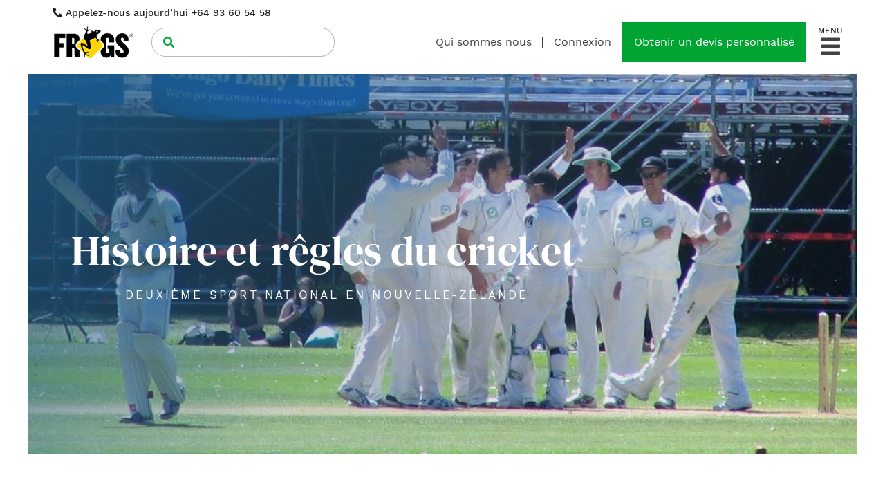

--- FILE ---
content_type: text/html; charset=utf-8
request_url: https://www.frogs-in-nz.com/Infos-voyageurs/Histoire-de-Nouvelle-Zelande/Histoire-et-regles-du-cricket
body_size: 10503
content:
<!doctype html>
<html class="no-js" lang="fr-FR">
<head>
    <meta charset="utf-8">
    
                                
    
    
                    
                <title>Histoire et rêgles du cricket - Agence locale Frogs</title>

    <meta name="viewport" content="width=device-width, initial-scale=1">
            <meta name="description" content="Frogs-in-NZ, agence de voyage sp&eacute;cialis&eacute;e sur la Nouvelle-Z&eacute;lande, circuits et camping-cars, guides de voyage, informations pratiques, actualit&eacute;s, forum et petites annonces - mais aussi location de voiture et de r&eacute;servation d'h&ocirc;tels." />
        <meta name="keywords" content="Voyage nouvelle zelande, Nouvelle zelande voyage, Voyage nouvelle z&eacute;lande, Location voiture nouvelle zelande, Hotel nouvelle zelande" />
    <meta name="author" content="Frogs-in-nz.com" />
    <meta name="copyright" content="Frogs-in-NZ Ltd" />
    <meta name="p:domain_verify" content="607f766fb91f2be792ee48c347932565"/>

        
    <!-- Google Consent Mode -->
    <script data-cookieconsent="ignore">
        window.dataLayer = window.dataLayer || [];
        function gtag() {
            dataLayer.push(arguments)
        }
        gtag("consent", "default", {
            ad_personalization: "denied",
            ad_storage: "denied",
            ad_user_data: "denied",
            analytics_storage: "denied",
            functionality_storage: "denied",
            personalization_storage: "denied",
            security_storage: "granted",
            wait_for_update: 500
        });
        gtag("set", "ads_data_redaction", true);
        gtag("set", "url_passthrough", true);
    </script>
    <!-- End Google Consent Mode-->
    
            
        <!-- Google Tag Manager -->
        <script data-cookieconsent="ignore">(function(w,d,s,l,i){w[l]=w[l]||[];w[l].push({'gtm.start':
        new Date().getTime(),event:'gtm.js'});var f=d.getElementsByTagName(s)[0],
        j=d.createElement(s),dl=l!='dataLayer'?'&l='+l:'';j.async=true;j.src=
        'https://www.googletagmanager.com/gtm.js?id='+i+dl+ '&gtm_auth=AKXIXOkomfFm5b9PYA6DUw&gtm_preview=env-1&gtm_cookies_win=x';f.parentNode.insertBefore(j,f);
        })(window,document,'script','dataLayer','GTM-5W7QMD');</script>
        <!-- End Google Tag Manager -->
        
    
    
    <!-- Cookiebot CMP-->
    <script id="Cookiebot" src="https://consent.cookiebot.com/uc.js" data-cbid="1c5c74f8-b908-4a4c-91c1-cc528c311b06" data-blockingmode="auto" type="text/javascript"></script>
    <!-- End Cookiebot CMP -->

    <link rel="stylesheet" type="text/css" href="/var/ezwebin_site/cache/public/stylesheets/e78992c04616dc8bc818924b390127b4_all.css" />

    <script type="text/javascript" src="/var/ezwebin_site/cache/public/javascript/6b809cb076ab8457ed4375a4ae63f53b.js" charset="utf-8"></script>


    <link rel="Shortcut icon" href="/extension/frogs/design/frogs_redesign/images/favicon.ico" type="image/x-icon" />

    
    </head>
<body>
            
        <!-- Google Tag Manager (noscript) -->
        <noscript><iframe src="https://www.googletagmanager.com/ns.html?id=GTM-5W7QMD&gtm_auth=AKXIXOkomfFm5b9PYA6DUw&gtm_preview=env-1&gtm_cookies_win=x"
        height="0" width="0" style="display:none;visibility:hidden"></iframe></noscript>
        <!-- End Google Tag Manager (noscript) -->
        
    
        <div class="header-menu container mt-2 px-1">
    <div class="navbar-top text-center text-lg-left mx-lg-2 pl-lg-4">
        <i class="fas fa-phone-alt"></i> Appelez-nous aujourd&rsquo;hui +64 93 60 54 58
    </div>
    <nav class="navbar navbar-expand-lg navbar-light">
        <a class="navbar-brand ml-0 ml-lg-4" href="/">
            <img class="logo-footer" src="/extension/frogs/design/frogs_redesign/images/logo-header.png">
        </a>

        <a class="ml-auto d-block d-lg-none mobile-search-btn" href="/content/search?sa=Voyages" title="Chercher"><i class="fas fa-search text-primary"></i><span class="sr-only">Chercher</span></a>

        <form action="/content/search" method="GET" class="form-inline d-none d-lg-block">
            <input type="hidden" name="sa" value="Voyages">
            <div class="input-group">
                <div class="input-group-prepend">
                    <div class="input-group-text" id="basic-addon1"><i class="fas fa-search ml-1 text-primary"></i></div>
                </div>
                <input type="submit" class="d-none" tabindex="-1" />
                <input type="text" name="SearchText" class="form-control" placeholder="" aria-label="" aria-describedby="basic-addon1">
            </div>
        </form>

        <div class="ml-auto d-none d-lg-flex">
            <ul class="navbar-nav align-items-center">
                                    <li class="nav-item">
                                                    <a class="nav-link rline p-3" href="/La-passion-a-votre-service-depuis-2001">Qui sommes nous</a>
                                            </li>
                    <li class="nav-item">
                        <a class="nav-link p-3" href="/user/login">Connexion</a>
                    </li>
                                                                            <li class="nav-item">
                            <a class="btn btn-primary text-white my-2 my-sm-0 p-3" href="https://ac208.infusionsoft.com/app/page/devis-general">Obtenir un devis personnalisé</a>
                        </li>
                                                </ul>
        </div>

            
<div class="collapse d-flex" id="navbarSupportedContent">
    <div class="dropdown dropdown-header-menu">
        <button class="dropdown-button p-3 text-center" type="button" id="dropdownMenu2" data-toggle="dropdown" aria-haspopup="true" aria-expanded="false">
            <i class="fas fa-bars"></i>
            <i class="fas fa-times"></i>
        </button>
        <div class="dropdown-menu dropdown-menu-right" aria-labelledby="dropdownMenu2">

            
            <div class="d-xs-block d-lg-none mx-3 mb-3">
                                    <a href="/user/login" class="d-block mb-4">Connexion</a>
                            </div>
                            <div class="row no-gutters justify-content-center justify-content-lg-between" id="MainMenuContent">
                                                                <div class="col-12 col-lg-3 px-2">
                                                                                                                                                                
                                                                            <h4 class="top-bar collapsed inner-collapse-btn mb-0 pb-2" data-toggle="collapse" data-target="#collapse-menu-1-1" role="button" aria-expanded="false" aria-controls="collapse-menu-1-1">
                                            Circuits en voiture                                            <i class="fas fa-chevron-right float-right"></i>
                                            <i class="fas fa-chevron-down float-right"></i>
                                        </h4>
                                                                                                                <div class="collapse only-mobile" id="collapse-menu-1-1">
                                                                                                                                                                                                                                                
                                                                                                    <a href="/Votre-agence-locale-francaise-en-Nouvelle-Zelande" class="h5 mt-1">Votre circuit à la carte</a>
                                                                                                                                                                                                                                                                                                                                                
                                                                                                    <a href="/Nos-voyages/Circuits-en-Nouvelle-Zelande/A-theme/Circuit-Seigneur-des-Anneaux" class="h5 mt-1">Circuit Seigneur des Anneaux</a>
                                                                                                                                                                                                                                                                                                                                                
                                                                                                    <a href="/Nos-voyages/Circuits-en-Nouvelle-Zelande/A-theme/Voyage-de-noces-en-Nouvelle-Zelande" class="h5 mt-1">Circuit voyage de Noces</a>
                                                                                                                                                                                                                                                                                                                                                
                                                                                                    <a href="/Nos-voyages/Circuits-en-Nouvelle-Zelande/Selon-la-duree/21-jours-Circuit-complet-de-Nouvelle-Zelande" class="h5 mt-1">Circuit classique 3 semaines</a>
                                                                                                                                                                                                                                                                                                                                                
                                                                                                    <a href="/Nos-voyages/Circuits-en-Nouvelle-Zelande/Selon-la-duree/15-jours-Circuit-Express-2-iles-en-Nouvelle-Zelande" class="h5 mt-1">Circuit express 2 semaines</a>
                                                                                                                                                                                                                                                                                                                                                
                                                                                                    <a href="/Nos-voyages/Circuits-en-Nouvelle-Zelande/Selon-la-duree/20-jours-Circuit-ile-du-Nord-en-Nouvelle-Zelande" class="h5 mt-1">Circuit 3 semaines île du Nord</a>
                                                                                                                                                                                                                                                                                                                                                
                                                                                                    <a href="/Nos-voyages/Circuits-en-Nouvelle-Zelande/Selon-la-duree/15-jours-Circuit-ile-du-Sud-en-Nouvelle-Zelande" class="h5 mt-1">Circuit 2 semaines île du Sud</a>
                                                                                                                                                                                                                                                                                                                                                
                                                                                                    <a href="/Nos-voyages/Circuits-en-Nouvelle-Zelande/Avec-des-enfants/Voyage-en-famille-en-Nouvelle-Zelande" class="h5 mt-1">Circuit avec des enfants</a>
                                                                                                                                                                                                                                                                                                                                                
                                                                                                    <a href="/Nos-voyages/Circuits-en-Nouvelle-Zelande/Selon-la-duree/24-jours-Nord-en-voiture-Sud-en-camping-car" class="h5 mt-1">Circuit voiture + camping-car</a>
                                                                                                                                                                                    </div>
                                                                                                                        </div>
                                            <div class="col-12 col-lg-3 px-2">
                                                                                                                                                                
                                                                            <h4 class="top-bar collapsed inner-collapse-btn mb-0 pb-2" data-toggle="collapse" data-target="#collapse-menu-2-1" role="button" aria-expanded="false" aria-controls="collapse-menu-2-1">
                                            Camping-car &amp; van                                            <i class="fas fa-chevron-right float-right"></i>
                                            <i class="fas fa-chevron-down float-right"></i>
                                        </h4>
                                                                                                                <div class="collapse only-mobile" id="collapse-menu-2-1">
                                                                                                                                                                                                                                                
                                                                                                    <a href="/Nos-voyages/Location-de-camping-cars-ou-VR-en-Nouvelle-Zelande" class="h5 mt-1">Louer un camping-car</a>
                                                                                                                                                                                                                                                                                                                                                
                                                                                                    <a href="/Nos-voyages/Location-de-van-en-Nouvelle-Zelande" class="h5 mt-1">Louer un van</a>
                                                                                                                                                                                                                                                                                                                                                
                                                                                                    <a href="/Infos-voyageurs/Guide-pratique-du-voyage-en-Nouvelle-Zelande/Guide-du-voyage-en-camping-car-en-Nouvelle-Zelande" class="h5 mt-1">Guide du voyage en camping-car</a>
                                                                                                                                                                                                                                                                                                                                                
                                                                                                    <a href="/Nos-voyages/Location-de-camping-cars-ou-VR-en-Nouvelle-Zelande/Campings-de-Nouvelle-Zelande" class="h5 mt-1">Guide des campings</a>
                                                                                                                                                                                    </div>
                                                                                                                                            
                                                                            <h4 class="top-bar collapsed inner-collapse-btn mb-0 mt-lg-3 pb-2" data-toggle="collapse" data-target="#collapse-menu-2-2" role="button" aria-expanded="false" aria-controls="collapse-menu-2-2">
                                            Activités &amp; Hébergements                                            <i class="fas fa-chevron-right float-right"></i>
                                            <i class="fas fa-chevron-down float-right"></i>
                                        </h4>
                                                                                                                <div class="collapse only-mobile" id="collapse-menu-2-2">
                                                                                                                                                                                                                                                
                                                                                                    <a href="/Nos-voyages/Activites-incontournables-en-Nouvelle-Zelande" class="h5 mt-1">Top 80 des activités de NZ</a>
                                                                                                                                                                                                                                                                                                                                                
                                                                                                    <a href="/Nos-voyages/Les-types-d-hebergements-en-Nouvelle-Zelande" class="h5 mt-1">Types d'hébergements Frogs</a>
                                                                                                                                                                                                                                                                                                                                                
                                                                                                    <a href="/Nos-voyages/Location-de-voitures-en-Nouvelle-Zelande" class="h5 mt-1">Location de voiture</a>
                                                                                                                                                                                    </div>
                                                                                                                        </div>
                                            <div class="col-12 col-lg-3 px-2">
                                                                                                                                                                
                                                                            <h4 class="top-bar collapsed inner-collapse-btn mb-0 pb-2" data-toggle="collapse" data-target="#collapse-menu-3-1" role="button" aria-expanded="false" aria-controls="collapse-menu-3-1">
                                            Le guide complet                                            <i class="fas fa-chevron-right float-right"></i>
                                            <i class="fas fa-chevron-down float-right"></i>
                                        </h4>
                                                                                                                <div class="collapse only-mobile" id="collapse-menu-3-1">
                                                                                                                                                                                                                                                
                                                                                                    <a href="/Infos-voyageurs/Guide-pratique-du-voyage-en-Nouvelle-Zelande" class="h5 mt-1">Tout savoir sur un voyage</a>
                                                                                                                                                                                                                                                                                                                                                
                                                                                                    <a href="/pvt/Services-arrivee/Comment-payer-en-Nouvelle-Zelande" class="h5 mt-1">Carte bancaire pour voyageurs</a>
                                                                                                                                                                                                                                                                                                                                                
                                                                                                    <a href="/Nos-voyages/Avion-Ferry-Train-en-Nouvelle-Zelande" class="h5 mt-1">Avion, ferry et train </a>
                                                                                                                                                                                    </div>
                                                                                                                                            
                                                                            <h4 class="top-bar collapsed inner-collapse-btn mb-0 mt-lg-3 pb-2" data-toggle="collapse" data-target="#collapse-menu-3-2" role="button" aria-expanded="false" aria-controls="collapse-menu-3-2">
                                            Avec des enfants                                            <i class="fas fa-chevron-right float-right"></i>
                                            <i class="fas fa-chevron-down float-right"></i>
                                        </h4>
                                                                                                                <div class="collapse only-mobile" id="collapse-menu-3-2">
                                                                                                                                                                                                                                                
                                                                                                    <a href="/Infos-voyageurs/Guide-pratique-du-voyage-en-Nouvelle-Zelande/Guide-du-sejour-en-famille-en-Nouvelle-Zelande" class="h5 mt-1">Guide séjour en famille</a>
                                                                                                                                                                                                                                                                                                                                                
                                                                                                    <a href="/Nos-voyages/Circuits-en-Nouvelle-Zelande/Avec-des-enfants/Activites-de-Nouvelle-Zelande-avec-des-enfants" class="h5 mt-1">Activités avec des enfants</a>
                                                                                                                                                                                    </div>
                                                                                                                                                                                                                        
                                                                            <h4 class="top-bar mb-0 mt-lg-3 pb-2">
                                            <a href="https://www.frogs-in-nz.com/blog/">Notre blog</a>                                        </h4>
                                                                                                                                                            </div>
                                            <div class="col-12 col-lg-3 px-2">
                                                                                                                                                                                                                                            
                                                                            <h4 class="top-bar collapsed inner-collapse-btn mb-0 pb-2" data-toggle="collapse" data-target="#collapse-menu-4-1" role="button" aria-expanded="false" aria-controls="collapse-menu-4-1">
                                            <a href="/pvt">Assurance &amp; traduction</a>                                            <i class="fas fa-chevron-right float-right"></i>
                                            <i class="fas fa-chevron-down float-right"></i>
                                        </h4>
                                                                                                                <div class="collapse only-mobile" id="collapse-menu-4-1">
                                                                                                                                                                                                                                                
                                                                                                    <a href="/Infos-voyageurs/Guide-pratique-du-voyage-en-Nouvelle-Zelande/Assurance-Voyage-Nouvelle-Zelande" class="h5 mt-1">Assurance voyage-annulation</a>
                                                                                                                                                                                                                                                                                                                                                
                                                                                                    <a href="/pvt/Assurances2/Assurance-auto-et-van-Nouvelle-Zelande" class="h5 mt-1">Assurance Auto</a>
                                                                                                                                                                                                                                                                                                                                                
                                                                                                    <a href="/pvt/Services-arrivee/Traduction-du-permis-de-conduire-pour-la-Nouvelle-Zelande" class="h5 mt-1">Traduction de permis</a>
                                                                                                                                                                                                                                                                                                                                                
                                                                                                    <a href="/pvt/Assurances2/Car-and-van-Insurance-New-Zealand" class="h5 mt-1">Car insurance</a>
                                                                                                                                                                                    </div>
                                                                                                                                            
                                                                            <h4 class="top-bar collapsed inner-collapse-btn mb-0 mt-lg-3 pb-2" data-toggle="collapse" data-target="#collapse-menu-4-2" role="button" aria-expanded="false" aria-controls="collapse-menu-4-2">
                                            Notre agence                                            <i class="fas fa-chevron-right float-right"></i>
                                            <i class="fas fa-chevron-down float-right"></i>
                                        </h4>
                                                                                                                <div class="collapse only-mobile" id="collapse-menu-4-2">
                                                                                                                                                                                                                                                
                                                                                                    <a href="/La-passion-a-votre-service-depuis-2001" class="h5 mt-1">Rencontrez l'équipe</a>
                                                                                                                                                                                                                                                                                                                                                
                                                                                                    <a href="/L-equipe-des-Frogs/Nos-voyageurs-temoignent" class="h5 mt-1">Nos voyageurs témoignent</a>
                                                                                                                                                                                                                                                                                                                                                
                                                                                                    <a href="/Album-Voyages/Voyageurs-Frogs-en-Nouvelle-Zelande" class="h5 mt-1">Nos voyageurs en photo</a>
                                                                                                                                                                                                                                                                                                                                                
                                                                                                    <a href="/L-equipe-des-Frogs/Emploi-chez-Frogs" class="h5 mt-1">Emploi chez Frogs</a>
                                                                                                                                                                                                                                                                                                                                                
                                                                                                    <a href="/Nous-contacter-pour-un-voyage-en-Nouvelle-Zelande" class="h5 mt-1">Nous contacter</a>
                                                                                                                                                                                    </div>
                                                                                                                        </div>
                                    </div>
                    </div>
    </div>
</div>
    </nav>
                        <div class="d-xs-block d-lg-none mx-1 mb-2 text-center">
                <a class="btn btn-block btn-primary" href="https://ac208.infusionsoft.com/app/page/devis-general">Obtenir un devis personnalisé</a>
            </div>
            </div>    

    <div class="container hero-banner layout-2 bg-image center-bottom position-relative d-flex py-0 px-0 px-lg-4 lazyload" data-bgset="/var/ezwebin_site/storage/images/infos-voyageurs/histoire-de-nouvelle-zelande/histoire-et-regles-du-cricket/10572-3-fre-FR/Histoire-et-regles-du-cricket_hero_banner.jpg">
        <div class="blue-radient"></div>    <div class="row justify-content-start align-items-center m-0 p-0 w-100">
        <div class="col-lg-8 ml-0 ml-lg-4">
            <h1 class="card-title text-white text-center text-lg-left mb-5 mb-lg-3">Histoire et rêgles du cricket</h1>
                            <h2 class="card-subtitle text-white text-center text-lg-left">Deuxième sport national en Nouvelle-Zélande</h2>
                                </div>
    </div>
</div>



<div class="container content regular-spacing article ">
            
<p>Sport national britannique adopté par les nations du Commonwealth - l'Australie, la Nouvelle-Zélande, l'Inde, le Pakistan, les Antilles anglaises - et l'Afrique du Sud, le cricket est souvent peu connu et mal compris dans les autres pays. En Nouvelle-Zélande, l'équipe nationale est connue sous le nom de &quot;Black Caps&quot;.</p>

<a name="eztoc10570_1" id="eztoc10570_1"></a><h2>Une histoire de classe sociale</h2><p>Contrairement à de nombreux sports anglais comme le rugby, le cricket est guère apprécié en dehors des terres britanniques. Jusqu'au XVIe siècle, cette discipline était pratiquée par les classes populaires et méprisées des riches. Á partir du milieu du XVIIe siècle, l'aristocratie s'y intéressa pour entretenir des relations avec le reste de la population et accroître son prestige. Les lords employaient comme garde-chasse ou palefrenier des personnes qui étaient avant tout d'excellents joueurs de cricket et se constituaient ainsi leur équipe.</p>

<p>Vers 1820, le sport comportait deux versions : un cricket pour la haute bourgeoisie qui le pratiquait dans ses propriétés de campagne ou dans des clubs desquels étaient exclus les représentants de la classe populaire ; et un cricket pour la petite bourgeoisie. Cette dernière introduisit le professionnalisme qui perdura jusqu'en 1870.</p>

<p>On organisa alors le « test cricket », série de matchs nationaux entre l'Angleterre et les pays de l'Empire britannique. Le cricket prit de l'importance et devint le sport national de l'été. Comme le club qui contrôlait le jeu était le très aristocratique Marylebone Cricket Club (MCC fondé à Londres en 1788), se posa alors le problème de la présence de la classe populaire. On répartit finalement les rôles. Le batteur devait venir d'une classe sociale élevée (ce rôle lui donnait l'occasion de montrer son adresse et sa personnalité). Alors que les places de lanceurs et ramasseurs de balles étaient confiées aux membres de la classe populaire.</p>

<a name="eztoc10570_2" id="eztoc10570_2"></a><h2>Comment ça se joue ?</h2><a name="eztoc10570_2_0_1" id="eztoc10570_2_0_1"></a><h4>Le terrain</h4><p>Comme tous les sports dont l'origine est ancienne, le cricket a subi de nombreuses modifications au cours des siècles. Ainsi, les guichets (les buts) n'ont pas toujours existé. On se contentait jadis de creuser deux trous dans le gazon et de tracer, devant chaque trou, une ligne distante de 1,30 m. Au début du XVIIIe siècle, on introduisit les guichets (construction complexe constituée par trois piquets sur lesquels sont posées, en équilibre, deux petites barres). Les premières règles précises du jeu furent codifiées en 1744.</p>

<p>Le terrain de cricket est une grande pelouse de 150 m sur 170 m et comporte deux guichets. Un arbitre se tient près de chacun d'eux. Un guichet, dont la largeur totale est de 23 cm, se compose de trois piquets enfoncés dans le sol dont le hauteur ne doit pas dépasser 71 cm. Des baguettes en bois sont posées sur les piquets, témoins dont la chute indique que le guichet a été touché. Les guichets, plantés l'un en face de l'autre, sont séparés par une distance de 20 m ; cette zone constitue l'espace de jeu proprement dit. À 1,30 m en avant de chaque guichet, et parallèlement à lui, se trouve une ligne marquant la limite de ce qu'on appelle le « terrain du batteur ».</p>

<a name="eztoc10570_2_0_2" id="eztoc10570_2_0_2"></a><h4>Les règles du jeu</h4><p>Le jeu du cricket comporte deux manches pendant lesquelles tous les joueurs des deux équipes (composées de 11 membres) doivent se succéder comme batteur à la défense des guichets. Le batteur désigné est le seul de son équipe sur le terrain, entouré par les joueurs de l'équipe adverse qui doivent s'efforcer de rattraper à la volée la balle que le batteur a frappée.</p>

<a name="eztoc10570_2_0_3" id="eztoc10570_2_0_3"></a><h4>Le rôle du lanceur</h4><p>C'est le lanceur (bowler) qui attaque en envoyant une balle sur le guichet défendu par le batteur. La balle, très dure, est faite de liège et de corde recouverts de cuir rouge. Elle pèse 172 g et mesure 23 cm de circonférence (l'équivalent d'une balle de tennis). L'objectif du lanceur est de détruire le guichet défendu par le batteur qui se trouve en face de lui. Il peut prendre tout l'élan nécessaire avant de jeter la balle, à condition de rester dans les limites de ce qu'on appelle la « ligne du lanceur ». Deux lanceurs opèrent dans chaque jeu, chacun en face d'un guichet. Quand six balles ont été lancées, le second lanceur s'attaque au batteur du guichet opposé, et tous les joueurs sur le terrain changent de position.</p>

<a name="eztoc10570_2_0_4" id="eztoc10570_2_0_4"></a><h4>Le rôle du batteur</h4><p>Les batteurs (batsmen) se servent, pour la défense des guichets, d'une batte généralement en saule et dont la longueur totale ne dépasse pas 97 cm. Le batteur se doit de frapper la balle assez fort, soit pour l'expédier hors des limites du terrain (ce qui vaut alors 6 points à son équipe), soit pour l'envoyer à une distance suffisante pour qu'il ait le temps de courir jusqu'au guichet de son partenaire (un point par course au bénéfice de son équipe). Quand le batteur quitte son guichet pour courir à celui d'en face, son partenaire court lui-même jusqu'au guichet laissé vacant. Quand le batteur est éliminé, c'est son partenaire du guichet opposé qui le remplace, et ainsi de suite jusqu'à ce que les onze joueurs de l'équipe dont c'est la tournée se soient succédé sur le terrain. C'est ensuite à l'équipe adverse d'assurer la défense des guichets.</p>

<a name="eztoc10570_2_0_5" id="eztoc10570_2_0_5"></a><h4>Stratégies</h4><p>Il y a d'excellents batteurs qui peuvent tenir une équipe en échec pendant des heures. Toute partie qui n'est pas terminée est considérée comme nulle (à moins que l'un des deux camps n'abandonne en cours de match). Toutefois, quand une équipe détient une avance de points substantielle, son capitaine peut mettre fin à la manche en déclarant que la tournée de son camp est terminée. C'est ce qu'on appelle la «déclaration», qui a pour effet d'accélérer le déroulement du jeu.</p>

<p>En raison des règles particulières du cricket, il arrive fréquemment qu'une seule partie dure plusieurs jours. Une limite est assignée au temps imparti quotidiennement au jeu, et on reprend le match le lendemain, au point où on l'avait laissé. Dans les rencontres internationales, les matchs durent de cinq à six jours. Les compétitions entre comtés se jouent généralement en deux ou trois jours.</p>

<p>Le finale du championnat du monde de cricket a eu lieu le 23 mars 2003 à Johannesburg. L'Australie a écrasé l'Inde par 125 « runs » et conserve ainsi sa couronne de championne du monde acquise en 1999 en Angleterre.</p>

    </div>


                                                                            <div class="reviews container py-5">
        <div class="row">
            <div class="col-12 col-lg-4 p-2">
                <div class="card">
                    <div class="card-body pb-0">
                        <div class="en-pensent text-center text-lg-left">Ce qu’ils<br>en pensent</div>
                                                    <div class="mt-3 text-left d-none d-lg-block">182 témoignages</div>
                            <div class="mt-4 text-center font-weight-500 d-block d-lg-none mb-3">182 témoignages<span class="mx-3">|</span><a href="#">Voir tout<i class="fas fa-long-arrow-alt-right text-light-green ml-2"></i></a></div>
                                            </div>
                                            <div class="card-footer d-none d-lg-block">
                            <a href="/L-equipe-des-Frogs/Nos-voyageurs-temoignent" class="btn top-bar mt-3 pl-0 btn-with-right-arrow">Lire tous les témoignages<i class="fas fa-long-arrow-alt-right text-light-green ml-2"></i></a>
                        </div>
                                    </div>
            </div>
            <div class="col-12 col-lg-8">
                <div class="row no-gutters slider-wrapper">
                                            <div class="review-box p-2">
                            <div class="card">
                                

                
    
                                                                    
                
                
    
    
    
                    
                            <img class="card-img-top img-reset-size rounded-circle lazyload "  data-src="/var/ezwebin_site/storage/images/media/reviews/matthieu-clemence-france-lune-de-miel-septembre-2019/1308163-1-fre-FR/Matthieu-Clemence-France-Lune-de-miel-Septembre-2019_review.jpg" alt="Matthieu Clémence lune de miel nz" />
                    
        
    
                                    <div class="card-body pt-4">
                                                                            <div class="content">
                                        
<p><i>Tout simplement merci Frogs, 3 semaines de road trip sur les 2 Iles pour une Lune de Miel qui était parfaite de A à Z. Plus qu'une relation clients/ Agent, vous avez su cerner et répondre à nos attentes et souhaits...</i></p>

                                        </div>
                                                                                                        </div>
                            </div>
                        </div>
                                            <div class="review-box p-2">
                            <div class="card">
                                

                
    
                                                                    
                
                
    
    
    
                    
                            <img class="card-img-top img-reset-size rounded-circle lazyload "  data-src="/var/ezwebin_site/storage/images/media/reviews/rose-helene-et-gerard-france-circuit-voiture-hebergement-nov-2019/1308175-1-fre-FR/Rose-Helene-et-Gerard-France-Circuit-voiture-hebergement-Nov-2019_review.jpg" alt="Rose-Hélène Tasman Valley" />
                    
        
    
                                    <div class="card-body pt-4">
                                                                            <div class="content">
                                        
<p>Les Frogs, une Agence qui associe COMPETENCES / CONNAISSANCE du PAYS / CONFIANCE car très empathique et à l'écoute des souhaits de ses clients. En cas d'imprévu, vous aurez toujours (dimanche matin pour nous !) un interlocuteur...</p>

                                        </div>
                                                                                                        </div>
                            </div>
                        </div>
                                            <div class="review-box p-2">
                            <div class="card">
                                

                
    
                                                                    
                
                
    
    
    
                    
                            <img class="card-img-top img-reset-size rounded-circle lazyload "  data-src="/var/ezwebin_site/storage/images/media/reviews/lea-stephanie-et-tristan-france-circuit-voiture-hebergement-dec-2019/1308181-1-fre-FR/Lea-Stephanie-et-Tristan-France-Circuit-voiture-hebergement-Dec-2019_review.jpg" alt="Tristan Rotorua NZ" />
                    
        
    
                                    <div class="card-body pt-4">
                                                                            <div class="content">
                                        
<p>Ecoute, conseil, réactivité, organisation. De superbes vacances dans un très beau pays ! On en redemande ! Grande qualité des documents et des check-lists diverses.&nbsp;</p>

                                        </div>
                                                                                                        </div>
                            </div>
                        </div>
                                            <div class="review-box p-2">
                            <div class="card">
                                

                
    
                                                                    
                
                
    
    
    
                    
                            <img class="card-img-top img-reset-size rounded-circle lazyload "  data-src="/var/ezwebin_site/storage/images/media/reviews/maryline-mathias-uwe-et-christele-allemagne-circuit-voiture-jan-2020/1308223-1-fre-FR/Maryline-Mathias-Uwe-et-Christele-Allemagne-Circuit-voiture-Jan-2020_review.jpg" alt="Christèle Blue Springs NZ" />
                    
        
    
                                    <div class="card-body pt-4">
                                                                            <div class="content">
                                        
<p>Il me manque les mots pour qualifier notre voyage en Nouvelle Zélande, c'était tellement magnifique !! Tous les quatre sommes totalement tombés sous le charme de ce pays et de ses habitants ! Quant à Frogs et vous Marion , c'était tellement parfait...</p>

                                        </div>
                                                                                                        </div>
                            </div>
                        </div>
                                            <div class="review-box p-2">
                            <div class="card">
                                

                
    
                                                                    
                
                
    
    
    
                    
                            <img class="card-img-top img-reset-size rounded-circle lazyload "  data-src="/var/ezwebin_site/storage/images/media/reviews/florence-en-famille-hong-kong-camping-car-dec-2019/1308229-1-fre-FR/Florence-en-famille-Hong-Kong-Camping-car-Dec-2019_review.jpg" alt="Florence Cape Reinga NZ" />
                    
        
    
                                    <div class="card-body pt-4">
                                                                            <div class="content">
                                        
<p>Nous avions déjà voyagé en NZ avec Frogs il y a 3 ans. Nous avions été ravis du service pour la location de camping-car et la proposition itinéraires et d'activités.</p>

                                        </div>
                                                                                                        </div>
                            </div>
                        </div>
                                    </div>
            </div>
        </div>
    </div>            

            <footer class="container text-white mt-5">
        <div class="row no-gutters" id="FooterMenuContent">
            <div class="col-12 col-lg-3 px-2 px-lg-3">
                <a href="/"><img class="logo-footer d-none d-lg-block" src="/extension/frogs/design/frogs_redesign/images/logo-footer.png"></a>
                <h4 class="top-bar">CONTACT</h4>
                <h5 class="mt-3">NOUS JOINDRE</h5>
                <p>
                    +64 9360 5458<br>
                    0800 376 474 gratuit depuis la NZ
                </p>
                                    <p>Po Box 147179 Ponsonby<br>Auckland 1011</p>
                            </div>
                                        <div class="col-12 col-lg-3 px-2 px-lg-3">
                                                                                                                        
                                                            <h4 class="top-bar collapsed mb-0" data-toggle="collapse" href="#footer-menu-1-1" role="button" aria-expanded="false" aria-controls="footer-menu-1-1">Circuits en voiture                                    <i class="fas fa-chevron-right float-right"></i>
                                    <i class="fas fa-chevron-down float-right"></i>
                                </h4>
                            
                                                            <div class="collapse only-mobile" id="footer-menu-1-1">
                                                                                                                                                                                                        
                                                                                    <a href="/Votre-agence-locale-francaise-en-Nouvelle-Zelande" class="h5 mt-3">Votre voyage à la carte</a>
                                        
                                                                                                                                                                                                                                                
                                                                                    <a href="/Nos-voyages/Circuits-en-Nouvelle-Zelande/A-theme/Circuit-Seigneur-des-Anneaux" class="h5 mt-3">Circuit Seigneur des Anneaux</a>
                                        
                                                                                                                                                                                                                                                
                                                                                    <a href="/Nos-voyages/Circuits-en-Nouvelle-Zelande/Selon-la-duree/21-jours-Circuit-complet-de-Nouvelle-Zelande" class="h5 mt-3">Circuit 3 semaines</a>
                                        
                                                                                                                                                                                                                                                
                                                                                    <a href="/Nos-voyages/Circuits-en-Nouvelle-Zelande/Selon-la-duree/15-jours-Circuit-Express-2-iles-en-Nouvelle-Zelande" class="h5 mt-3">Circuit Express 2 semaines</a>
                                        
                                                                                                                                                                                                                                                
                                                                                    <a href="/Nos-voyages/Circuits-en-Nouvelle-Zelande/Avec-des-enfants/Voyage-en-famille-en-Nouvelle-Zelande" class="h5 mt-3">Circuit avec des enfants</a>
                                        
                                                                                                                                                                                                                                                
                                                                                    <a href="/Nos-voyages/Circuits-en-Nouvelle-Zelande/A-theme/Voyage-de-noces-en-Nouvelle-Zelande" class="h5 mt-3">Circuit Voyage de Noces</a>
                                        
                                                                                                            </div>
                                                                                                                                                                        
                                                            <h4 class="top-bar mb-0 mt-lg-3 pb-lg-2">
                                    <a href="/Votre-voyage-de-luxe-en-Nouvelle-Zelande">Voyages de luxe</a>                                </h4>
                            
                                                                                                                                                                        
                                                            <h4 class="top-bar mb-0 mt-lg-3 pb-lg-2">
                                    <a href="/Infos-voyageurs/Guide-pratique-du-voyage-en-Nouvelle-Zelande/Assurance-Voyage-Nouvelle-Zelande">Assurance voyage NZ</a>                                </h4>
                            
                                                                        
                                    </div>
                            <div class="col-12 col-lg-3 px-2 px-lg-3">
                                                                                                                        
                                                            <h4 class="top-bar collapsed mb-0" data-toggle="collapse" href="#footer-menu-2-1" role="button" aria-expanded="false" aria-controls="footer-menu-2-1">Location de véhicules                                    <i class="fas fa-chevron-right float-right"></i>
                                    <i class="fas fa-chevron-down float-right"></i>
                                </h4>
                            
                                                            <div class="collapse only-mobile" id="footer-menu-2-1">
                                                                                                                                                                                                        
                                                                                    <a href="/Nos-voyages/Location-de-camping-cars-ou-VR-en-Nouvelle-Zelande" class="h5 mt-3">Camping-car Nouvelle-Zélande</a>
                                        
                                                                                                                                                                                                                                                
                                                                                    <a href="/Nos-voyages/Location-de-van-en-Nouvelle-Zelande" class="h5 mt-3">Van en Nouvelle-Zélande</a>
                                        
                                                                                                                                                                                                                                                
                                                                                    <a href="/Nos-voyages/Location-de-camping-cars-ou-VR-en-Australie" class="h5 mt-3">Camping-car  Australie</a>
                                        
                                                                                                                                                                                                                                                
                                                                                    <a href="/Nos-voyages/Location-de-voitures-en-Nouvelle-Zelande" class="h5 mt-3">Voitures en Nouvelle-Zélande</a>
                                        
                                                                                                            </div>
                                                                                                                                                                        
                                                            <h4 class="top-bar mb-0 mt-lg-3 pb-lg-2">
                                    <a href="/Infos-voyageurs/Guide-pratique-du-voyage-en-Nouvelle-Zelande/Guide-du-voyage-en-camping-car-en-Nouvelle-Zelande">Guide du camping-car</a>                                </h4>
                            
                                                                                                                                                                        
                                                            <h4 class="top-bar mb-0 mt-lg-3 pb-lg-2">
                                    <a href="/Nos-voyages/Activites-incontournables-en-Nouvelle-Zelande">Top activités de NZ</a>                                </h4>
                            
                                                                                                                                                                        
                                                            <h4 class="top-bar mb-0 mt-lg-3 pb-lg-2">
                                    <a href="https://www.frogs-in-nz.com/blog/la-nouvelle-zelande-demande-aux-touristes-un-engagement-pour-lenvironnement/">Engagement Tiaki</a>                                </h4>
                            
                                                                        
                                    </div>
                            <div class="col-12 col-lg-3 px-2 px-lg-3">
                                                                                                                                                                                    
                                                            <h4 class="top-bar mb-0">
                                    <a href="/Nous-contacter-pour-un-voyage-en-Nouvelle-Zelande">Nous contacter</a>                                </h4>
                            
                                                                                                            
                                                            <h4 class="top-bar collapsed mb-0 mt-lg-3" data-toggle="collapse" href="#footer-menu-3-2" role="button" aria-expanded="false" aria-controls="footer-menu-3-2">À PROPOS                                    <i class="fas fa-chevron-right float-right"></i>
                                    <i class="fas fa-chevron-down float-right"></i>
                                </h4>
                            
                                                            <div class="collapse only-mobile" id="footer-menu-3-2">
                                                                                                                                                                                                        
                                                                                    <a href="/La-passion-a-votre-service-depuis-2001" class="h5 mt-3">Rencontrez l’équipe</a>
                                        
                                                                                                                                                                                                                                                
                                                                                    <a href="/L-experience-Frogs-de-preparation-de-votre-voyage" class="h5 mt-3">L'expérience Frogs</a>
                                        
                                                                                                                                                                                                                                                
                                                                                    <a href="/L-equipe-des-Frogs/Nos-voyageurs-temoignent" class="h5 mt-3">Nos clients témoignent</a>
                                        
                                                                                                                                                                                                                                                
                                                                                    <a href="https://ac208.infusionsoft.com/app/page/souscription-newsletter" class="h5 mt-3">S'abonner à notre newsletter</a>
                                        
                                                                                                            </div>
                                                                        
                                                                        <a href="https://www.frogs-in-nz.com/blog">
                                                    <h5 class="mt-4 mt-lg-5">NOTRE BLOG</h5>
                        </a>
                        <h5 class="mt-3">R&Eacute;SEAUX SOCIAUX</h5>
                        <a href="https://www.facebook.com/frogsinnz" title="Suivez Frogs sur Facebook" class="social-media-icon d-inline icon-facebook mr-3" /><i class="fab fa-facebook-square"></i></a>
                        <a href="https://www.instagram.com/frogs_in_nz/" title="Suivez Frogs sur Instagram" class="social-media-icon d-inline icon-instagram mr-3" /><i class="fab fa-instagram"></i></a>
                        <a href="https://www.youtube.com/channel/UCZrQ0o5dlplfQ9LEnG3KsGQ" title="Youtube" class="social-media-icon d-inline icon-youtube" /><i class="fab fa-youtube"></i></a>
                                                    <a href="/pvt">
                                <h5 class="mt-3">FROGS PVT</h5>
                            </a>
                                                            </div>
                    </div>
    </footer>
<div class="partners container pt-2 pb-4 pt-lg-4 pb-lg-4">
    <div class="row align-items-center px-2 px-lg-5">
        <div class="col-12 col-lg-3 px-lg-0">
            <h4 class="top-bar text-center text-lg-left">partenaires et institutions</h4>
        </div>
        <div class="col-12 col-lg-9 px-0">
            <div class="partner-logo d-inline-block text-center">
                <a href="https://www.newzealand.com/nz/plan/business/frogs-in-nz/" title="100% Pure New Zealand" target="_blank" rel="noopener"><img class="img-fluid" src="/extension/frogs/design/frogs_redesign/images/partner-03.png"></a>
            </div>
            <div class="partner-logo d-inline-block text-center">
                <a href="https://www.petitfute.com/v39253-auckland/c1122-voyage-transports/c747-tours-operateurs/58119-frogs-in-nz.html" title="Petit futé" target="_blank" rel="noopener"><img class="img-fluid" src="/extension/frogs/design/frogs_redesign/images/partner-05.png"></a>
            </div>
            <div class="partner-logo d-inline-block text-center">
                <a href="https://www.tianz.org.nz/" title="Tourism Association New Zealand" target="_blank" rel="noopener"><img class="img-fluid" src="/extension/frogs/design/frogs_redesign/images/partner-01.png"></a>
            </div>
            <div class="partner-logo d-inline-block text-center">
                <a href="/Infos-voyageurs/Guide-pratique-du-voyage-en-Nouvelle-Zelande/Minimisez-votre-impact-environnemental-avec-Frogs-Voyages" title="Trees for Transport"><img class="img-fluid" src="/extension/frogs/design/frogs_redesign/images/partner-02.png"></a>
            </div>
            <div class="partner-logo d-inline-block text-center">
                <a href="https://www.tiakinewzealand.com/" title="Tiaki - Care for New Zealand" target="_blank" rel="noopener"><img class="img-fluid" src="/extension/frogs/design/frogs_redesign/images/partner-06.png"></a>
            </div>
            <div class="partner-logo d-inline-block text-center">
                <a href="http://www.fnzcci.org.nz/" title="French New Zealand Chamber of Commerce" target="_blank" rel="noopener"><img class="img-fluid" src="/extension/frogs/design/frogs_redesign/images/partner-04.png"></a>
            </div>
        </div>
    </div>
</div>

<div class="credits-logo d-block d-lg-none py-2 py-lg-4 p-2 p-lg-5 text-center">
    <a href="/"><img class="logo-footer" src="/extension/frogs/design/frogs_redesign/images/logo-footer.png"></a>
</div>

<div class="credits container py-3 py-lg-4">
    <div class="row px-2 px-lg-5">
        <div class="col-12 col-lg-4 text-center text-lg-left px-0">&copy; Frogs-in-NZ Limited - Tous droits r&eacute;serv&eacute;s</div>
        <div class="col-12 col-lg-8 d-flex justify-content-center justify-content-lg-start px-1 px-lg-3">
                            <div class="link align-self-center"><a href="/Mentions-legales">Mentions l&eacute;gales</a></div>
                <div class="link align-self-center"><a href="/Nous-contacter-pour-un-voyage-en-Nouvelle-Zelande">Contact</a></div>
                <div class="link align-self-center"><a href="/L-equipe-des-Frogs/Nos-partenaires-francophones">Partenaires</a></div>
                    </div>
    </div>
</div></body>
</html>

--- FILE ---
content_type: text/css
request_url: https://www.frogs-in-nz.com/var/ezwebin_site/cache/public/stylesheets/e78992c04616dc8bc818924b390127b4_all.css
body_size: 44667
content:

@charset "UTF-8";:root {--blue:#007bff;--indigo:#6610f2;--purple:#6f42c1;--pink:#e83e8c;--red:#dc3545;--orange:#fd7e14;--yellow:#ffc107;--green:#28a745;--teal:#20c997;--cyan:#17a2b8;--white:#fff;--gray:#6e6e6e;--gray-dark:#1c1d20;--primary:#00a432;--secondary:#6e6e6e;--success:#28a745;--info:#17a2b8;--warning:#ffc107;--danger:#dc3545;--light:#eef3f5;--dark:#1c1d20;--breakpoint-xs:0;--breakpoint-sm:576px;--breakpoint-md:768px;--breakpoint-lg:992px;--breakpoint-xl:1200px;--font-family-sans-serif:"WorkSans-Regular";--font-family-monospace:SFMono-Regular,Menlo,Monaco,Consolas,"Liberation Mono","Courier New",monospace}*,*::before,*::after {box-sizing:border-box}html {font-family:sans-serif;line-height:1.15;-webkit-text-size-adjust:100%;-webkit-tap-highlight-color:rgba(0,0,0,0)}article,aside,figcaption,figure,footer,header,hgroup,main,nav,section {display:block}body {margin:0;font-family:"WorkSans-Regular";font-size:1rem;font-weight:400;line-height:1.5;color:#1f1f1f;text-align:left;background-color:#fff}[tabindex="-1"]:focus {outline:0 !important}hr {box-sizing:content-box;height:0;overflow:visible}h1,h2,h3,h4,h5,h6 {margin-top:0;margin-bottom:0.5rem}p {margin-top:0;margin-bottom:1rem}abbr[title],abbr[data-original-title] {text-decoration:underline;text-decoration:underline dotted;cursor:help;border-bottom:0;text-decoration-skip-ink:none}address {margin-bottom:1rem;font-style:normal;line-height:inherit}ol,ul,dl {margin-top:0;margin-bottom:1rem}ol ol,ul ul,ol ul,ul ol {margin-bottom:0}dt {font-weight:700}dd {margin-bottom:0.5rem;margin-left:0}blockquote {margin:0 0 1rem}b,strong {font-weight:bolder}small {font-size:80%}sub,sup {position:relative;font-size:75%;line-height:0;vertical-align:baseline}sub {bottom:-0.25em}sup {top:-0.5em}a {color:#00a432;text-decoration:none;background-color:transparent}a:hover {color:#00581b;text-decoration:underline}a:not([href]):not([tabindex]) {color:inherit;text-decoration:none}a:not([href]):not([tabindex]):hover,a:not([href]):not([tabindex]):focus {color:inherit;text-decoration:none}a:not([href]):not([tabindex]):focus {outline:0}pre,code,kbd,samp {font-family:SFMono-Regular,Menlo,Monaco,Consolas,"Liberation Mono","Courier New",monospace;font-size:1em}pre {margin-top:0;margin-bottom:1rem;overflow:auto}figure {margin:0 0 1rem}img {vertical-align:middle;border-style:none}svg {overflow:hidden;vertical-align:middle}table {border-collapse:collapse}caption {padding-top:0.75rem;padding-bottom:0.75rem;color:#6e6e6e;text-align:left;caption-side:bottom}th {text-align:inherit}label {display:inline-block;margin-bottom:0.5rem}button {border-radius:0}button:focus {outline:1px dotted;outline:5px auto -webkit-focus-ring-color}input,button,select,optgroup,textarea {margin:0;font-family:inherit;font-size:inherit;line-height:inherit}button,input {overflow:visible}button,select {text-transform:none}select {word-wrap:normal}button,[type=button],[type=reset],[type=submit] {-webkit-appearance:button}button:not(:disabled),[type=button]:not(:disabled),[type=reset]:not(:disabled),[type=submit]:not(:disabled) {cursor:pointer}button::-moz-focus-inner,[type=button]::-moz-focus-inner,[type=reset]::-moz-focus-inner,[type=submit]::-moz-focus-inner {padding:0;border-style:none}input[type=radio],input[type=checkbox] {box-sizing:border-box;padding:0}input[type=date],input[type=time],input[type=datetime-local],input[type=month] {-webkit-appearance:listbox}textarea {overflow:auto;resize:vertical}fieldset {min-width:0;padding:0;margin:0;border:0}legend {display:block;width:100%;max-width:100%;padding:0;margin-bottom:0.5rem;font-size:1.5rem;line-height:inherit;color:inherit;white-space:normal}progress {vertical-align:baseline}[type=number]::-webkit-inner-spin-button,[type=number]::-webkit-outer-spin-button {height:auto}[type=search] {outline-offset:-2px;-webkit-appearance:none}[type=search]::-webkit-search-decoration {-webkit-appearance:none}::-webkit-file-upload-button {font:inherit;-webkit-appearance:button}output {display:inline-block}summary {display:list-item;cursor:pointer}template {display:none}[hidden] {display:none !important}h1,h2,h3,h4,h5,h6,.h1,.h2,.h3,.h4,.h5,.h6 {margin-bottom:0.5rem;font-weight:500;line-height:1.2}h1,.h1 {font-size:2.5rem}h2,.h2 {font-size:2rem}h3,.h3 {font-size:1.75rem}h4,.h4 {font-size:1.5rem}h5,.h5 {font-size:1.25rem}h6,.h6 {font-size:1rem}.lead {font-size:1.25rem;font-weight:300}.display-1 {font-size:6rem;font-weight:300;line-height:1.2}.display-2 {font-size:5.5rem;font-weight:300;line-height:1.2}.display-3 {font-size:4.5rem;font-weight:300;line-height:1.2}.display-4 {font-size:3.5rem;font-weight:300;line-height:1.2}hr {margin-top:1rem;margin-bottom:1rem;border:0;border-top:1px solid rgba(0,0,0,0.1)}small,.small {font-size:80%;font-weight:400}mark,.mark {padding:0.2em;background-color:#fcf8e3}.list-unstyled {padding-left:0;list-style:none}.list-inline {padding-left:0;list-style:none}.list-inline-item {display:inline-block}.list-inline-item:not(:last-child) {margin-right:0.5rem}.initialism {font-size:90%;text-transform:uppercase}.blockquote {margin-bottom:1rem;font-size:1.25rem}.blockquote-footer {display:block;font-size:80%;color:#6e6e6e}.blockquote-footer::before {content:"— "}.img-fluid {max-width:100%;height:auto}.img-thumbnail {padding:0.25rem;background-color:#fff;border:1px solid #e4e4e4;border-radius:0;max-width:100%;height:auto}.figure {display:inline-block}.figure-img {margin-bottom:0.5rem;line-height:1}.figure-caption {font-size:90%;color:#6e6e6e}code {font-size:87.5%;color:#e83e8c;word-break:break-word}a > code {color:inherit}kbd {padding:0.2rem 0.4rem;font-size:87.5%;color:#fff;background-color:#1f1f1f;border-radius:0.2rem}kbd kbd {padding:0;font-size:100%;font-weight:700}pre {display:block;font-size:87.5%;color:#1f1f1f}pre code {font-size:inherit;color:inherit;word-break:normal}.pre-scrollable {max-height:340px;overflow-y:scroll}.container {width:100%;padding-right:15px;padding-left:15px;margin-right:auto;margin-left:auto}@media (min-width:992px) {.container {max-width:992px}}@media (min-width:1200px) {.container {max-width:1200px}}.container-fluid {width:100%;padding-right:15px;padding-left:15px;margin-right:auto;margin-left:auto}.row {display:flex;flex-wrap:wrap;margin-right:-15px;margin-left:-15px}.no-gutters {margin-right:0;margin-left:0}.no-gutters > .col,.no-gutters > [class*=col-] {padding-right:0;padding-left:0}.col-xl,.col-xl-auto,.col-xl-12,.col-xl-11,.col-xl-10,.col-xl-9,.col-xl-8,.col-xl-7,.col-xl-6,.col-xl-5,.col-xl-4,.col-xl-3,.col-xl-2,.col-xl-1,.col-lg,.col-lg-auto,.col-lg-12,.col-lg-11,.col-lg-10,.col-lg-9,.col-lg-8,.col-lg-7,.col-lg-6,.col-lg-5,.col-lg-4,.col-lg-3,.col-lg-2,.col-lg-1,.col-md,.col-md-auto,.col-md-12,.col-md-11,.col-md-10,.col-md-9,.col-md-8,.col-md-7,.col-md-6,.col-md-5,.col-md-4,.col-md-3,.col-md-2,.col-md-1,.col-sm,.col-sm-auto,.col-sm-12,.col-sm-11,.col-sm-10,.col-sm-9,.col-sm-8,.col-sm-7,.col-sm-6,.col-sm-5,.col-sm-4,.col-sm-3,.col-sm-2,.col-sm-1,.col,.col-auto,.col-12,.col-11,.col-10,.col-9,.col-8,.col-7,.col-6,.col-5,.col-4,.col-3,.col-2,.col-1 {position:relative;width:100%;padding-right:15px;padding-left:15px}.col {flex-basis:0;flex-grow:1;max-width:100%}.col-auto {flex:0 0 auto;width:auto;max-width:100%}.col-1 {flex:0 0 8.3333333333%;max-width:8.3333333333%}.col-2 {flex:0 0 16.6666666667%;max-width:16.6666666667%}.col-3 {flex:0 0 25%;max-width:25%}.col-4 {flex:0 0 33.3333333333%;max-width:33.3333333333%}.col-5 {flex:0 0 41.6666666667%;max-width:41.6666666667%}.col-6 {flex:0 0 50%;max-width:50%}.col-7 {flex:0 0 58.3333333333%;max-width:58.3333333333%}.col-8 {flex:0 0 66.6666666667%;max-width:66.6666666667%}.col-9 {flex:0 0 75%;max-width:75%}.col-10 {flex:0 0 83.3333333333%;max-width:83.3333333333%}.col-11 {flex:0 0 91.6666666667%;max-width:91.6666666667%}.col-12 {flex:0 0 100%;max-width:100%}.order-first {order:-1}.order-last {order:13}.order-0 {order:0}.order-1 {order:1}.order-2 {order:2}.order-3 {order:3}.order-4 {order:4}.order-5 {order:5}.order-6 {order:6}.order-7 {order:7}.order-8 {order:8}.order-9 {order:9}.order-10 {order:10}.order-11 {order:11}.order-12 {order:12}.offset-1 {margin-left:8.3333333333%}.offset-2 {margin-left:16.6666666667%}.offset-3 {margin-left:25%}.offset-4 {margin-left:33.3333333333%}.offset-5 {margin-left:41.6666666667%}.offset-6 {margin-left:50%}.offset-7 {margin-left:58.3333333333%}.offset-8 {margin-left:66.6666666667%}.offset-9 {margin-left:75%}.offset-10 {margin-left:83.3333333333%}.offset-11 {margin-left:91.6666666667%}@media (min-width:576px) {.col-sm {flex-basis:0;flex-grow:1;max-width:100%}.col-sm-auto {flex:0 0 auto;width:auto;max-width:100%}.col-sm-1 {flex:0 0 8.3333333333%;max-width:8.3333333333%}.col-sm-2 {flex:0 0 16.6666666667%;max-width:16.6666666667%}.col-sm-3 {flex:0 0 25%;max-width:25%}.col-sm-4 {flex:0 0 33.3333333333%;max-width:33.3333333333%}.col-sm-5 {flex:0 0 41.6666666667%;max-width:41.6666666667%}.col-sm-6 {flex:0 0 50%;max-width:50%}.col-sm-7 {flex:0 0 58.3333333333%;max-width:58.3333333333%}.col-sm-8 {flex:0 0 66.6666666667%;max-width:66.6666666667%}.col-sm-9 {flex:0 0 75%;max-width:75%}.col-sm-10 {flex:0 0 83.3333333333%;max-width:83.3333333333%}.col-sm-11 {flex:0 0 91.6666666667%;max-width:91.6666666667%}.col-sm-12 {flex:0 0 100%;max-width:100%}.order-sm-first {order:-1}.order-sm-last {order:13}.order-sm-0 {order:0}.order-sm-1 {order:1}.order-sm-2 {order:2}.order-sm-3 {order:3}.order-sm-4 {order:4}.order-sm-5 {order:5}.order-sm-6 {order:6}.order-sm-7 {order:7}.order-sm-8 {order:8}.order-sm-9 {order:9}.order-sm-10 {order:10}.order-sm-11 {order:11}.order-sm-12 {order:12}.offset-sm-0 {margin-left:0}.offset-sm-1 {margin-left:8.3333333333%}.offset-sm-2 {margin-left:16.6666666667%}.offset-sm-3 {margin-left:25%}.offset-sm-4 {margin-left:33.3333333333%}.offset-sm-5 {margin-left:41.6666666667%}.offset-sm-6 {margin-left:50%}.offset-sm-7 {margin-left:58.3333333333%}.offset-sm-8 {margin-left:66.6666666667%}.offset-sm-9 {margin-left:75%}.offset-sm-10 {margin-left:83.3333333333%}.offset-sm-11 {margin-left:91.6666666667%}}@media (min-width:768px) {.col-md {flex-basis:0;flex-grow:1;max-width:100%}.col-md-auto {flex:0 0 auto;width:auto;max-width:100%}.col-md-1 {flex:0 0 8.3333333333%;max-width:8.3333333333%}.col-md-2 {flex:0 0 16.6666666667%;max-width:16.6666666667%}.col-md-3 {flex:0 0 25%;max-width:25%}.col-md-4 {flex:0 0 33.3333333333%;max-width:33.3333333333%}.col-md-5 {flex:0 0 41.6666666667%;max-width:41.6666666667%}.col-md-6 {flex:0 0 50%;max-width:50%}.col-md-7 {flex:0 0 58.3333333333%;max-width:58.3333333333%}.col-md-8 {flex:0 0 66.6666666667%;max-width:66.6666666667%}.col-md-9 {flex:0 0 75%;max-width:75%}.col-md-10 {flex:0 0 83.3333333333%;max-width:83.3333333333%}.col-md-11 {flex:0 0 91.6666666667%;max-width:91.6666666667%}.col-md-12 {flex:0 0 100%;max-width:100%}.order-md-first {order:-1}.order-md-last {order:13}.order-md-0 {order:0}.order-md-1 {order:1}.order-md-2 {order:2}.order-md-3 {order:3}.order-md-4 {order:4}.order-md-5 {order:5}.order-md-6 {order:6}.order-md-7 {order:7}.order-md-8 {order:8}.order-md-9 {order:9}.order-md-10 {order:10}.order-md-11 {order:11}.order-md-12 {order:12}.offset-md-0 {margin-left:0}.offset-md-1 {margin-left:8.3333333333%}.offset-md-2 {margin-left:16.6666666667%}.offset-md-3 {margin-left:25%}.offset-md-4 {margin-left:33.3333333333%}.offset-md-5 {margin-left:41.6666666667%}.offset-md-6 {margin-left:50%}.offset-md-7 {margin-left:58.3333333333%}.offset-md-8 {margin-left:66.6666666667%}.offset-md-9 {margin-left:75%}.offset-md-10 {margin-left:83.3333333333%}.offset-md-11 {margin-left:91.6666666667%}}@media (min-width:992px) {.col-lg {flex-basis:0;flex-grow:1;max-width:100%}.col-lg-auto {flex:0 0 auto;width:auto;max-width:100%}.col-lg-1 {flex:0 0 8.3333333333%;max-width:8.3333333333%}.col-lg-2 {flex:0 0 16.6666666667%;max-width:16.6666666667%}.col-lg-3 {flex:0 0 25%;max-width:25%}.col-lg-4 {flex:0 0 33.3333333333%;max-width:33.3333333333%}.col-lg-5 {flex:0 0 41.6666666667%;max-width:41.6666666667%}.col-lg-6 {flex:0 0 50%;max-width:50%}.col-lg-7 {flex:0 0 58.3333333333%;max-width:58.3333333333%}.col-lg-8 {flex:0 0 66.6666666667%;max-width:66.6666666667%}.col-lg-9 {flex:0 0 75%;max-width:75%}.col-lg-10 {flex:0 0 83.3333333333%;max-width:83.3333333333%}.col-lg-11 {flex:0 0 91.6666666667%;max-width:91.6666666667%}.col-lg-12 {flex:0 0 100%;max-width:100%}.order-lg-first {order:-1}.order-lg-last {order:13}.order-lg-0 {order:0}.order-lg-1 {order:1}.order-lg-2 {order:2}.order-lg-3 {order:3}.order-lg-4 {order:4}.order-lg-5 {order:5}.order-lg-6 {order:6}.order-lg-7 {order:7}.order-lg-8 {order:8}.order-lg-9 {order:9}.order-lg-10 {order:10}.order-lg-11 {order:11}.order-lg-12 {order:12}.offset-lg-0 {margin-left:0}.offset-lg-1 {margin-left:8.3333333333%}.offset-lg-2 {margin-left:16.6666666667%}.offset-lg-3 {margin-left:25%}.offset-lg-4 {margin-left:33.3333333333%}.offset-lg-5 {margin-left:41.6666666667%}.offset-lg-6 {margin-left:50%}.offset-lg-7 {margin-left:58.3333333333%}.offset-lg-8 {margin-left:66.6666666667%}.offset-lg-9 {margin-left:75%}.offset-lg-10 {margin-left:83.3333333333%}.offset-lg-11 {margin-left:91.6666666667%}}@media (min-width:1200px) {.col-xl {flex-basis:0;flex-grow:1;max-width:100%}.col-xl-auto {flex:0 0 auto;width:auto;max-width:100%}.col-xl-1 {flex:0 0 8.3333333333%;max-width:8.3333333333%}.col-xl-2 {flex:0 0 16.6666666667%;max-width:16.6666666667%}.col-xl-3 {flex:0 0 25%;max-width:25%}.col-xl-4 {flex:0 0 33.3333333333%;max-width:33.3333333333%}.col-xl-5 {flex:0 0 41.6666666667%;max-width:41.6666666667%}.col-xl-6 {flex:0 0 50%;max-width:50%}.col-xl-7 {flex:0 0 58.3333333333%;max-width:58.3333333333%}.col-xl-8 {flex:0 0 66.6666666667%;max-width:66.6666666667%}.col-xl-9 {flex:0 0 75%;max-width:75%}.col-xl-10 {flex:0 0 83.3333333333%;max-width:83.3333333333%}.col-xl-11 {flex:0 0 91.6666666667%;max-width:91.6666666667%}.col-xl-12 {flex:0 0 100%;max-width:100%}.order-xl-first {order:-1}.order-xl-last {order:13}.order-xl-0 {order:0}.order-xl-1 {order:1}.order-xl-2 {order:2}.order-xl-3 {order:3}.order-xl-4 {order:4}.order-xl-5 {order:5}.order-xl-6 {order:6}.order-xl-7 {order:7}.order-xl-8 {order:8}.order-xl-9 {order:9}.order-xl-10 {order:10}.order-xl-11 {order:11}.order-xl-12 {order:12}.offset-xl-0 {margin-left:0}.offset-xl-1 {margin-left:8.3333333333%}.offset-xl-2 {margin-left:16.6666666667%}.offset-xl-3 {margin-left:25%}.offset-xl-4 {margin-left:33.3333333333%}.offset-xl-5 {margin-left:41.6666666667%}.offset-xl-6 {margin-left:50%}.offset-xl-7 {margin-left:58.3333333333%}.offset-xl-8 {margin-left:66.6666666667%}.offset-xl-9 {margin-left:75%}.offset-xl-10 {margin-left:83.3333333333%}.offset-xl-11 {margin-left:91.6666666667%}}.table {width:100%;margin-bottom:1rem;color:#1f1f1f}.table th,.table td {padding:0.75rem;vertical-align:top;border-top:1px solid #e4e4e4}.table thead th {vertical-align:bottom;border-bottom:2px solid #e4e4e4}.table tbody + tbody {border-top:2px solid #e4e4e4}.table-sm th,.table-sm td {padding:0.3rem}.table-bordered {border:1px solid #e4e4e4}.table-bordered th,.table-bordered td {border:1px solid #e4e4e4}.table-bordered thead th,.table-bordered thead td {border-bottom-width:2px}.table-borderless th,.table-borderless td,.table-borderless thead th,.table-borderless tbody + tbody {border:0}.table-striped tbody tr:nth-of-type(odd) {background-color:rgba(0,0,0,0.05)}.table-hover tbody tr:hover {color:#1f1f1f;background-color:rgba(0,0,0,0.075)}.table-primary,.table-primary > th,.table-primary > td {background-color:#b8e6c6}.table-primary th,.table-primary td,.table-primary thead th,.table-primary tbody + tbody {border-color:#7ad094}.table-hover .table-primary:hover {background-color:#a5dfb7}.table-hover .table-primary:hover > td,.table-hover .table-primary:hover > th {background-color:#a5dfb7}.table-secondary,.table-secondary > th,.table-secondary > td {background-color:#d6d6d6}.table-secondary th,.table-secondary td,.table-secondary thead th,.table-secondary tbody + tbody {border-color:#b4b4b4}.table-hover .table-secondary:hover {background-color:#c9c9c9}.table-hover .table-secondary:hover > td,.table-hover .table-secondary:hover > th {background-color:#c9c9c9}.table-success,.table-success > th,.table-success > td {background-color:#c3e6cb}.table-success th,.table-success td,.table-success thead th,.table-success tbody + tbody {border-color:#8fd19e}.table-hover .table-success:hover {background-color:#b1dfbb}.table-hover .table-success:hover > td,.table-hover .table-success:hover > th {background-color:#b1dfbb}.table-info,.table-info > th,.table-info > td {background-color:#bee5eb}.table-info th,.table-info td,.table-info thead th,.table-info tbody + tbody {border-color:#86cfda}.table-hover .table-info:hover {background-color:#abdde5}.table-hover .table-info:hover > td,.table-hover .table-info:hover > th {background-color:#abdde5}.table-warning,.table-warning > th,.table-warning > td {background-color:#ffeeba}.table-warning th,.table-warning td,.table-warning thead th,.table-warning tbody + tbody {border-color:#ffdf7e}.table-hover .table-warning:hover {background-color:#ffe8a1}.table-hover .table-warning:hover > td,.table-hover .table-warning:hover > th {background-color:#ffe8a1}.table-danger,.table-danger > th,.table-danger > td {background-color:#f5c6cb}.table-danger th,.table-danger td,.table-danger thead th,.table-danger tbody + tbody {border-color:#ed969e}.table-hover .table-danger:hover {background-color:#f1b0b7}.table-hover .table-danger:hover > td,.table-hover .table-danger:hover > th {background-color:#f1b0b7}.table-light,.table-light > th,.table-light > td {background-color:#fafcfc}.table-light th,.table-light td,.table-light thead th,.table-light tbody + tbody {border-color:#f6f9fa}.table-hover .table-light:hover {background-color:#eaf2f2}.table-hover .table-light:hover > td,.table-hover .table-light:hover > th {background-color:#eaf2f2}.table-dark,.table-dark > th,.table-dark > td {background-color:#bfc0c1}.table-dark th,.table-dark td,.table-dark thead th,.table-dark tbody + tbody {border-color:#89898b}.table-hover .table-dark:hover {background-color:#b2b3b4}.table-hover .table-dark:hover > td,.table-hover .table-dark:hover > th {background-color:#b2b3b4}.table-active,.table-active > th,.table-active > td {background-color:rgba(0,0,0,0.075)}.table-hover .table-active:hover {background-color:rgba(0,0,0,0.075)}.table-hover .table-active:hover > td,.table-hover .table-active:hover > th {background-color:rgba(0,0,0,0.075)}.table .thead-dark th {color:#fff;background-color:#1c1d20;border-color:#2e2f34}.table .thead-light th {color:#424242;background-color:#e5edf1;border-color:#e4e4e4}.table-dark {color:#fff;background-color:#1c1d20}.table-dark th,.table-dark td,.table-dark thead th {border-color:#2e2f34}.table-dark.table-bordered {border:0}.table-dark.table-striped tbody tr:nth-of-type(odd) {background-color:rgba(255,255,255,0.05)}.table-dark.table-hover tbody tr:hover {color:#fff;background-color:rgba(255,255,255,0.075)}@media (max-width:575.98px) {.table-responsive-sm {display:block;width:100%;overflow-x:auto;-webkit-overflow-scrolling:touch}.table-responsive-sm > .table-bordered {border:0}}@media (max-width:767.98px) {.table-responsive-md {display:block;width:100%;overflow-x:auto;-webkit-overflow-scrolling:touch}.table-responsive-md > .table-bordered {border:0}}@media (max-width:991.98px) {.table-responsive-lg {display:block;width:100%;overflow-x:auto;-webkit-overflow-scrolling:touch}.table-responsive-lg > .table-bordered {border:0}}@media (max-width:1199.98px) {.table-responsive-xl {display:block;width:100%;overflow-x:auto;-webkit-overflow-scrolling:touch}.table-responsive-xl > .table-bordered {border:0}}.table-responsive {display:block;width:100%;overflow-x:auto;-webkit-overflow-scrolling:touch}.table-responsive > .table-bordered {border:0}.form-control,.frogs-file-input {display:block;width:100%;height:calc(1.5em + 0.75rem + 2px);padding:0.375rem 0.75rem;font-size:1rem;font-weight:400;line-height:1.5;color:#424242;background-color:#fff;background-clip:padding-box;border:1px solid #ced4da;border-radius:0;transition:border-color 0.15s ease-in-out,box-shadow 0.15s ease-in-out}@media (prefers-reduced-motion:reduce) {.form-control,.frogs-file-input {transition:none}}.form-control::-ms-expand,.frogs-file-input::-ms-expand {background-color:transparent;border:0}.form-control:focus,.frogs-file-input:focus {color:#424242;background-color:#fff;border-color:#25ff67;outline:0;box-shadow:0 0 0 0.2rem rgba(0,164,50,0.25)}.form-control::placeholder,.frogs-file-input::placeholder {color:#6e6e6e;opacity:1}.form-control:disabled,.frogs-file-input:disabled,.form-control[readonly],[readonly].frogs-file-input {background-color:#e5edf1;opacity:1}select.form-control:focus::-ms-value,select.frogs-file-input:focus::-ms-value {color:#424242;background-color:#fff}.form-control-file,.form-control-range {display:block;width:100%}.col-form-label {padding-top:calc(0.375rem + 1px);padding-bottom:calc(0.375rem + 1px);margin-bottom:0;font-size:inherit;line-height:1.5}.col-form-label-lg {padding-top:calc(0.5rem + 1px);padding-bottom:calc(0.5rem + 1px);font-size:1.25rem;line-height:1.5}.col-form-label-sm {padding-top:calc(0.25rem + 1px);padding-bottom:calc(0.25rem + 1px);font-size:0.875rem;line-height:1.5}.form-control-plaintext {display:block;width:100%;padding-top:0.375rem;padding-bottom:0.375rem;margin-bottom:0;line-height:1.5;color:#1f1f1f;background-color:transparent;border:solid transparent;border-width:1px 0}.form-control-plaintext.form-control-sm,.form-control-plaintext.form-control-lg {padding-right:0;padding-left:0}.form-control-sm {height:calc(1.5em + 0.5rem + 2px);padding:0.25rem 0.5rem;font-size:0.875rem;line-height:1.5;border-radius:0.2rem}.form-control-lg {height:calc(1.5em + 1rem + 2px);padding:0.5rem 1rem;font-size:1.25rem;line-height:1.5;border-radius:0.3rem}select.form-control[size],select[size].frogs-file-input,select.form-control[multiple],select[multiple].frogs-file-input {height:auto}textarea.form-control,textarea.frogs-file-input {height:auto}.form-group {margin-bottom:1rem}.form-text {display:block;margin-top:0.25rem}.form-row {display:flex;flex-wrap:wrap;margin-right:-5px;margin-left:-5px}.form-row > .col,.form-row > [class*=col-] {padding-right:5px;padding-left:5px}.form-check {position:relative;display:block;padding-left:1.25rem}.form-check-input {position:absolute;margin-top:0.3rem;margin-left:-1.25rem}.form-check-input:disabled ~ .form-check-label {color:#6e6e6e}.form-check-label {margin-bottom:0}.form-check-inline {display:inline-flex;align-items:center;padding-left:0;margin-right:0.75rem}.form-check-inline .form-check-input {position:static;margin-top:0;margin-right:0.3125rem;margin-left:0}.valid-feedback {display:none;width:100%;margin-top:0.25rem;font-size:80%;color:#28a745}.valid-tooltip {position:absolute;top:100%;z-index:5;display:none;max-width:100%;padding:0.25rem 0.5rem;margin-top:0.1rem;font-size:0.875rem;line-height:1.5;color:#fff;background-color:rgba(40,167,69,0.9);border-radius:0}.was-validated .form-control:valid,.was-validated .frogs-file-input:valid,.form-control.is-valid,.is-valid.frogs-file-input {border-color:#28a745;padding-right:calc(1.5em + 0.75rem);background-image:url("data:image/svg+xml,%3csvg xmlns='http://www.w3.org/2000/svg' viewBox='0 0 8 8'%3e%3cpath fill='%2328a745' d='M2.3 6.73L.6 4.53c-.4-1.04.46-1.4 1.1-.8l1.1 1.4 3.4-3.8c.6-.63 1.6-.27 1.2.7l-4 4.6c-.43.5-.8.4-1.1.1z'/%3e%3c/svg%3e");background-repeat:no-repeat;background-position:center right calc(0.375em + 0.1875rem);background-size:calc(0.75em + 0.375rem) calc(0.75em + 0.375rem)}.was-validated .form-control:valid:focus,.was-validated .frogs-file-input:valid:focus,.form-control.is-valid:focus,.is-valid.frogs-file-input:focus {border-color:#28a745;box-shadow:0 0 0 0.2rem rgba(40,167,69,0.25)}.was-validated .form-control:valid ~ .valid-feedback,.was-validated .frogs-file-input:valid ~ .valid-feedback,.was-validated .form-control:valid ~ .valid-tooltip,.was-validated .frogs-file-input:valid ~ .valid-tooltip,.form-control.is-valid ~ .valid-feedback,.is-valid.frogs-file-input ~ .valid-feedback,.form-control.is-valid ~ .valid-tooltip,.is-valid.frogs-file-input ~ .valid-tooltip {display:block}.was-validated textarea.form-control:valid,.was-validated textarea.frogs-file-input:valid,textarea.form-control.is-valid,textarea.is-valid.frogs-file-input {padding-right:calc(1.5em + 0.75rem);background-position:top calc(0.375em + 0.1875rem) right calc(0.375em + 0.1875rem)}.was-validated .custom-select:valid,.custom-select.is-valid {border-color:#28a745;padding-right:calc((1em + 0.75rem) * 3 / 4 + 1.75rem);background:url("data:image/svg+xml,%3csvg xmlns='http://www.w3.org/2000/svg' viewBox='0 0 4 5'%3e%3cpath fill='%231c1d20' d='M2 0L0 2h4zm0 5L0 3h4z'/%3e%3c/svg%3e") no-repeat right 0.75rem center/8px 10px,url("data:image/svg+xml,%3csvg xmlns='http://www.w3.org/2000/svg' viewBox='0 0 8 8'%3e%3cpath fill='%2328a745' d='M2.3 6.73L.6 4.53c-.4-1.04.46-1.4 1.1-.8l1.1 1.4 3.4-3.8c.6-.63 1.6-.27 1.2.7l-4 4.6c-.43.5-.8.4-1.1.1z'/%3e%3c/svg%3e") #fff no-repeat center right 1.75rem/calc(0.75em + 0.375rem) calc(0.75em + 0.375rem)}.was-validated .custom-select:valid:focus,.custom-select.is-valid:focus {border-color:#28a745;box-shadow:0 0 0 0.2rem rgba(40,167,69,0.25)}.was-validated .custom-select:valid ~ .valid-feedback,.was-validated .custom-select:valid ~ .valid-tooltip,.custom-select.is-valid ~ .valid-feedback,.custom-select.is-valid ~ .valid-tooltip {display:block}.was-validated .form-control-file:valid ~ .valid-feedback,.was-validated .form-control-file:valid ~ .valid-tooltip,.form-control-file.is-valid ~ .valid-feedback,.form-control-file.is-valid ~ .valid-tooltip {display:block}.was-validated .form-check-input:valid ~ .form-check-label,.form-check-input.is-valid ~ .form-check-label {color:#28a745}.was-validated .form-check-input:valid ~ .valid-feedback,.was-validated .form-check-input:valid ~ .valid-tooltip,.form-check-input.is-valid ~ .valid-feedback,.form-check-input.is-valid ~ .valid-tooltip {display:block}.was-validated .custom-control-input:valid ~ .custom-control-label,.custom-control-input.is-valid ~ .custom-control-label {color:#28a745}.was-validated .custom-control-input:valid ~ .custom-control-label::before,.custom-control-input.is-valid ~ .custom-control-label::before {border-color:#28a745}.was-validated .custom-control-input:valid ~ .valid-feedback,.was-validated .custom-control-input:valid ~ .valid-tooltip,.custom-control-input.is-valid ~ .valid-feedback,.custom-control-input.is-valid ~ .valid-tooltip {display:block}.was-validated .custom-control-input:valid:checked ~ .custom-control-label::before,.custom-control-input.is-valid:checked ~ .custom-control-label::before {border-color:#34ce57;background-color:#34ce57}.was-validated .custom-control-input:valid:focus ~ .custom-control-label::before,.custom-control-input.is-valid:focus ~ .custom-control-label::before {box-shadow:0 0 0 0.2rem rgba(40,167,69,0.25)}.was-validated .custom-control-input:valid:focus:not(:checked) ~ .custom-control-label::before,.custom-control-input.is-valid:focus:not(:checked) ~ .custom-control-label::before {border-color:#28a745}.was-validated .custom-file-input:valid ~ .custom-file-label,.custom-file-input.is-valid ~ .custom-file-label {border-color:#28a745}.was-validated .custom-file-input:valid ~ .valid-feedback,.was-validated .custom-file-input:valid ~ .valid-tooltip,.custom-file-input.is-valid ~ .valid-feedback,.custom-file-input.is-valid ~ .valid-tooltip {display:block}.was-validated .custom-file-input:valid:focus ~ .custom-file-label,.custom-file-input.is-valid:focus ~ .custom-file-label {border-color:#28a745;box-shadow:0 0 0 0.2rem rgba(40,167,69,0.25)}.invalid-feedback {display:none;width:100%;margin-top:0.25rem;font-size:80%;color:#dc3545}.invalid-tooltip {position:absolute;top:100%;z-index:5;display:none;max-width:100%;padding:0.25rem 0.5rem;margin-top:0.1rem;font-size:0.875rem;line-height:1.5;color:#fff;background-color:rgba(220,53,69,0.9);border-radius:0}.was-validated .form-control:invalid,.was-validated .frogs-file-input:invalid,.form-control.is-invalid,.is-invalid.frogs-file-input {border-color:#dc3545;padding-right:calc(1.5em + 0.75rem);background-image:url("data:image/svg+xml,%3csvg xmlns='http://www.w3.org/2000/svg' fill='%23dc3545' viewBox='-2 -2 7 7'%3e%3cpath stroke='%23dc3545' d='M0 0l3 3m0-3L0 3'/%3e%3ccircle r='.5'/%3e%3ccircle cx='3' r='.5'/%3e%3ccircle cy='3' r='.5'/%3e%3ccircle cx='3' cy='3' r='.5'/%3e%3c/svg%3E");background-repeat:no-repeat;background-position:center right calc(0.375em + 0.1875rem);background-size:calc(0.75em + 0.375rem) calc(0.75em + 0.375rem)}.was-validated .form-control:invalid:focus,.was-validated .frogs-file-input:invalid:focus,.form-control.is-invalid:focus,.is-invalid.frogs-file-input:focus {border-color:#dc3545;box-shadow:0 0 0 0.2rem rgba(220,53,69,0.25)}.was-validated .form-control:invalid ~ .invalid-feedback,.was-validated .frogs-file-input:invalid ~ .invalid-feedback,.was-validated .form-control:invalid ~ .invalid-tooltip,.was-validated .frogs-file-input:invalid ~ .invalid-tooltip,.form-control.is-invalid ~ .invalid-feedback,.is-invalid.frogs-file-input ~ .invalid-feedback,.form-control.is-invalid ~ .invalid-tooltip,.is-invalid.frogs-file-input ~ .invalid-tooltip {display:block}.was-validated textarea.form-control:invalid,.was-validated textarea.frogs-file-input:invalid,textarea.form-control.is-invalid,textarea.is-invalid.frogs-file-input {padding-right:calc(1.5em + 0.75rem);background-position:top calc(0.375em + 0.1875rem) right calc(0.375em + 0.1875rem)}.was-validated .custom-select:invalid,.custom-select.is-invalid {border-color:#dc3545;padding-right:calc((1em + 0.75rem) * 3 / 4 + 1.75rem);background:url("data:image/svg+xml,%3csvg xmlns='http://www.w3.org/2000/svg' viewBox='0 0 4 5'%3e%3cpath fill='%231c1d20' d='M2 0L0 2h4zm0 5L0 3h4z'/%3e%3c/svg%3e") no-repeat right 0.75rem center/8px 10px,url("data:image/svg+xml,%3csvg xmlns='http://www.w3.org/2000/svg' fill='%23dc3545' viewBox='-2 -2 7 7'%3e%3cpath stroke='%23dc3545' d='M0 0l3 3m0-3L0 3'/%3e%3ccircle r='.5'/%3e%3ccircle cx='3' r='.5'/%3e%3ccircle cy='3' r='.5'/%3e%3ccircle cx='3' cy='3' r='.5'/%3e%3c/svg%3E") #fff no-repeat center right 1.75rem/calc(0.75em + 0.375rem) calc(0.75em + 0.375rem)}.was-validated .custom-select:invalid:focus,.custom-select.is-invalid:focus {border-color:#dc3545;box-shadow:0 0 0 0.2rem rgba(220,53,69,0.25)}.was-validated .custom-select:invalid ~ .invalid-feedback,.was-validated .custom-select:invalid ~ .invalid-tooltip,.custom-select.is-invalid ~ .invalid-feedback,.custom-select.is-invalid ~ .invalid-tooltip {display:block}.was-validated .form-control-file:invalid ~ .invalid-feedback,.was-validated .form-control-file:invalid ~ .invalid-tooltip,.form-control-file.is-invalid ~ .invalid-feedback,.form-control-file.is-invalid ~ .invalid-tooltip {display:block}.was-validated .form-check-input:invalid ~ .form-check-label,.form-check-input.is-invalid ~ .form-check-label {color:#dc3545}.was-validated .form-check-input:invalid ~ .invalid-feedback,.was-validated .form-check-input:invalid ~ .invalid-tooltip,.form-check-input.is-invalid ~ .invalid-feedback,.form-check-input.is-invalid ~ .invalid-tooltip {display:block}.was-validated .custom-control-input:invalid ~ .custom-control-label,.custom-control-input.is-invalid ~ .custom-control-label {color:#dc3545}.was-validated .custom-control-input:invalid ~ .custom-control-label::before,.custom-control-input.is-invalid ~ .custom-control-label::before {border-color:#dc3545}.was-validated .custom-control-input:invalid ~ .invalid-feedback,.was-validated .custom-control-input:invalid ~ .invalid-tooltip,.custom-control-input.is-invalid ~ .invalid-feedback,.custom-control-input.is-invalid ~ .invalid-tooltip {display:block}.was-validated .custom-control-input:invalid:checked ~ .custom-control-label::before,.custom-control-input.is-invalid:checked ~ .custom-control-label::before {border-color:#e4606d;background-color:#e4606d}.was-validated .custom-control-input:invalid:focus ~ .custom-control-label::before,.custom-control-input.is-invalid:focus ~ .custom-control-label::before {box-shadow:0 0 0 0.2rem rgba(220,53,69,0.25)}.was-validated .custom-control-input:invalid:focus:not(:checked) ~ .custom-control-label::before,.custom-control-input.is-invalid:focus:not(:checked) ~ .custom-control-label::before {border-color:#dc3545}.was-validated .custom-file-input:invalid ~ .custom-file-label,.custom-file-input.is-invalid ~ .custom-file-label {border-color:#dc3545}.was-validated .custom-file-input:invalid ~ .invalid-feedback,.was-validated .custom-file-input:invalid ~ .invalid-tooltip,.custom-file-input.is-invalid ~ .invalid-feedback,.custom-file-input.is-invalid ~ .invalid-tooltip {display:block}.was-validated .custom-file-input:invalid:focus ~ .custom-file-label,.custom-file-input.is-invalid:focus ~ .custom-file-label {border-color:#dc3545;box-shadow:0 0 0 0.2rem rgba(220,53,69,0.25)}.form-inline {display:flex;flex-flow:row wrap;align-items:center}.form-inline .form-check {width:100%}@media (min-width:576px) {.form-inline label {display:flex;align-items:center;justify-content:center;margin-bottom:0}.form-inline .form-group {display:flex;flex:0 0 auto;flex-flow:row wrap;align-items:center;margin-bottom:0}.form-inline .form-control,.form-inline .frogs-file-input {display:inline-block;width:auto;vertical-align:middle}.form-inline .form-control-plaintext {display:inline-block}.form-inline .input-group,.form-inline .custom-select {width:auto}.form-inline .form-check {display:flex;align-items:center;justify-content:center;width:auto;padding-left:0}.form-inline .form-check-input {position:relative;flex-shrink:0;margin-top:0;margin-right:0.25rem;margin-left:0}.form-inline .custom-control {align-items:center;justify-content:center}.form-inline .custom-control-label {margin-bottom:0}}.btn {display:inline-block;font-weight:400;color:#1f1f1f;text-align:center;vertical-align:middle;user-select:none;background-color:transparent;border:1px solid transparent;padding:0.375rem 0.75rem;font-size:1rem;line-height:1.5;border-radius:0;transition:color 0.15s ease-in-out,background-color 0.15s ease-in-out,border-color 0.15s ease-in-out,box-shadow 0.15s ease-in-out}@media (prefers-reduced-motion:reduce) {.btn {transition:none}}.btn:hover {color:#1f1f1f;text-decoration:none}.btn:focus,.btn.focus {outline:0;box-shadow:0 0 0 0.2rem rgba(0,164,50,0.25)}.btn.disabled,.btn:disabled {opacity:0.65}a.btn.disabled,fieldset:disabled a.btn {pointer-events:none}.btn-primary {color:#fff;background-color:#00a432;border-color:#00a432}.btn-primary:hover {color:#fff;background-color:#007e26;border-color:#007122}.btn-primary:focus,.btn-primary.focus {box-shadow:0 0 0 0.2rem rgba(38,178,81,0.5)}.btn-primary.disabled,.btn-primary:disabled {color:#fff;background-color:#00a432;border-color:#00a432}.btn-primary:not(:disabled):not(.disabled):active,.btn-primary:not(:disabled):not(.disabled).active,.show > .btn-primary.dropdown-toggle {color:#fff;background-color:#007122;border-color:#00641f}.btn-primary:not(:disabled):not(.disabled):active:focus,.btn-primary:not(:disabled):not(.disabled).active:focus,.show > .btn-primary.dropdown-toggle:focus {box-shadow:0 0 0 0.2rem rgba(38,178,81,0.5)}.btn-secondary {color:#fff;background-color:#6e6e6e;border-color:#6e6e6e}.btn-secondary:hover {color:#fff;background-color:#5b5b5b;border-color:#555}.btn-secondary:focus,.btn-secondary.focus {box-shadow:0 0 0 0.2rem rgba(132,132,132,0.5)}.btn-secondary.disabled,.btn-secondary:disabled {color:#fff;background-color:#6e6e6e;border-color:#6e6e6e}.btn-secondary:not(:disabled):not(.disabled):active,.btn-secondary:not(:disabled):not(.disabled).active,.show > .btn-secondary.dropdown-toggle {color:#fff;background-color:#555;border-color:#4e4e4e}.btn-secondary:not(:disabled):not(.disabled):active:focus,.btn-secondary:not(:disabled):not(.disabled).active:focus,.show > .btn-secondary.dropdown-toggle:focus {box-shadow:0 0 0 0.2rem rgba(132,132,132,0.5)}.btn-success {color:#fff;background-color:#28a745;border-color:#28a745}.btn-success:hover {color:#fff;background-color:#218838;border-color:#1e7e34}.btn-success:focus,.btn-success.focus {box-shadow:0 0 0 0.2rem rgba(72,180,97,0.5)}.btn-success.disabled,.btn-success:disabled {color:#fff;background-color:#28a745;border-color:#28a745}.btn-success:not(:disabled):not(.disabled):active,.btn-success:not(:disabled):not(.disabled).active,.show > .btn-success.dropdown-toggle {color:#fff;background-color:#1e7e34;border-color:#1c7430}.btn-success:not(:disabled):not(.disabled):active:focus,.btn-success:not(:disabled):not(.disabled).active:focus,.show > .btn-success.dropdown-toggle:focus {box-shadow:0 0 0 0.2rem rgba(72,180,97,0.5)}.btn-info {color:#fff;background-color:#17a2b8;border-color:#17a2b8}.btn-info:hover {color:#fff;background-color:#138496;border-color:#117a8b}.btn-info:focus,.btn-info.focus {box-shadow:0 0 0 0.2rem rgba(58,176,195,0.5)}.btn-info.disabled,.btn-info:disabled {color:#fff;background-color:#17a2b8;border-color:#17a2b8}.btn-info:not(:disabled):not(.disabled):active,.btn-info:not(:disabled):not(.disabled).active,.show > .btn-info.dropdown-toggle {color:#fff;background-color:#117a8b;border-color:#10707f}.btn-info:not(:disabled):not(.disabled):active:focus,.btn-info:not(:disabled):not(.disabled).active:focus,.show > .btn-info.dropdown-toggle:focus {box-shadow:0 0 0 0.2rem rgba(58,176,195,0.5)}.btn-warning {color:#1f1f1f;background-color:#ffc107;border-color:#ffc107}.btn-warning:hover {color:#1f1f1f;background-color:#e0a800;border-color:#d39e00}.btn-warning:focus,.btn-warning.focus {box-shadow:0 0 0 0.2rem rgba(221,169,11,0.5)}.btn-warning.disabled,.btn-warning:disabled {color:#1f1f1f;background-color:#ffc107;border-color:#ffc107}.btn-warning:not(:disabled):not(.disabled):active,.btn-warning:not(:disabled):not(.disabled).active,.show > .btn-warning.dropdown-toggle {color:#1f1f1f;background-color:#d39e00;border-color:#c69500}.btn-warning:not(:disabled):not(.disabled):active:focus,.btn-warning:not(:disabled):not(.disabled).active:focus,.show > .btn-warning.dropdown-toggle:focus {box-shadow:0 0 0 0.2rem rgba(221,169,11,0.5)}.btn-danger {color:#fff;background-color:#dc3545;border-color:#dc3545}.btn-danger:hover {color:#fff;background-color:#c82333;border-color:#bd2130}.btn-danger:focus,.btn-danger.focus {box-shadow:0 0 0 0.2rem rgba(225,83,97,0.5)}.btn-danger.disabled,.btn-danger:disabled {color:#fff;background-color:#dc3545;border-color:#dc3545}.btn-danger:not(:disabled):not(.disabled):active,.btn-danger:not(:disabled):not(.disabled).active,.show > .btn-danger.dropdown-toggle {color:#fff;background-color:#bd2130;border-color:#b21f2d}.btn-danger:not(:disabled):not(.disabled):active:focus,.btn-danger:not(:disabled):not(.disabled).active:focus,.show > .btn-danger.dropdown-toggle:focus {box-shadow:0 0 0 0.2rem rgba(225,83,97,0.5)}.btn-light {color:#1f1f1f;background-color:#eef3f5;border-color:#eef3f5}.btn-light:hover {color:#1f1f1f;background-color:#d6e2e7;border-color:#cedce2}.btn-light:focus,.btn-light.focus {box-shadow:0 0 0 0.2rem rgba(207,211,213,0.5)}.btn-light.disabled,.btn-light:disabled {color:#1f1f1f;background-color:#eef3f5;border-color:#eef3f5}.btn-light:not(:disabled):not(.disabled):active,.btn-light:not(:disabled):not(.disabled).active,.show > .btn-light.dropdown-toggle {color:#1f1f1f;background-color:#cedce2;border-color:#c6d7dd}.btn-light:not(:disabled):not(.disabled):active:focus,.btn-light:not(:disabled):not(.disabled).active:focus,.show > .btn-light.dropdown-toggle:focus {box-shadow:0 0 0 0.2rem rgba(207,211,213,0.5)}.btn-dark {color:#fff;background-color:#1c1d20;border-color:#1c1d20}.btn-dark:hover {color:#fff;background-color:#0a0b0c;border-color:#040405}.btn-dark:focus,.btn-dark.focus {box-shadow:0 0 0 0.2rem rgba(62,63,65,0.5)}.btn-dark.disabled,.btn-dark:disabled {color:#fff;background-color:#1c1d20;border-color:#1c1d20}.btn-dark:not(:disabled):not(.disabled):active,.btn-dark:not(:disabled):not(.disabled).active,.show > .btn-dark.dropdown-toggle {color:#fff;background-color:#040405;border-color:black}.btn-dark:not(:disabled):not(.disabled):active:focus,.btn-dark:not(:disabled):not(.disabled).active:focus,.show > .btn-dark.dropdown-toggle:focus {box-shadow:0 0 0 0.2rem rgba(62,63,65,0.5)}.btn-outline-primary {color:#00a432;border-color:#00a432}.btn-outline-primary:hover {color:#fff;background-color:#00a432;border-color:#00a432}.btn-outline-primary:focus,.btn-outline-primary.focus {box-shadow:0 0 0 0.2rem rgba(0,164,50,0.5)}.btn-outline-primary.disabled,.btn-outline-primary:disabled {color:#00a432;background-color:transparent}.btn-outline-primary:not(:disabled):not(.disabled):active,.btn-outline-primary:not(:disabled):not(.disabled).active,.show > .btn-outline-primary.dropdown-toggle {color:#fff;background-color:#00a432;border-color:#00a432}.btn-outline-primary:not(:disabled):not(.disabled):active:focus,.btn-outline-primary:not(:disabled):not(.disabled).active:focus,.show > .btn-outline-primary.dropdown-toggle:focus {box-shadow:0 0 0 0.2rem rgba(0,164,50,0.5)}.btn-outline-secondary {color:#6e6e6e;border-color:#6e6e6e}.btn-outline-secondary:hover {color:#fff;background-color:#6e6e6e;border-color:#6e6e6e}.btn-outline-secondary:focus,.btn-outline-secondary.focus {box-shadow:0 0 0 0.2rem rgba(110,110,110,0.5)}.btn-outline-secondary.disabled,.btn-outline-secondary:disabled {color:#6e6e6e;background-color:transparent}.btn-outline-secondary:not(:disabled):not(.disabled):active,.btn-outline-secondary:not(:disabled):not(.disabled).active,.show > .btn-outline-secondary.dropdown-toggle {color:#fff;background-color:#6e6e6e;border-color:#6e6e6e}.btn-outline-secondary:not(:disabled):not(.disabled):active:focus,.btn-outline-secondary:not(:disabled):not(.disabled).active:focus,.show > .btn-outline-secondary.dropdown-toggle:focus {box-shadow:0 0 0 0.2rem rgba(110,110,110,0.5)}.btn-outline-success {color:#28a745;border-color:#28a745}.btn-outline-success:hover {color:#fff;background-color:#28a745;border-color:#28a745}.btn-outline-success:focus,.btn-outline-success.focus {box-shadow:0 0 0 0.2rem rgba(40,167,69,0.5)}.btn-outline-success.disabled,.btn-outline-success:disabled {color:#28a745;background-color:transparent}.btn-outline-success:not(:disabled):not(.disabled):active,.btn-outline-success:not(:disabled):not(.disabled).active,.show > .btn-outline-success.dropdown-toggle {color:#fff;background-color:#28a745;border-color:#28a745}.btn-outline-success:not(:disabled):not(.disabled):active:focus,.btn-outline-success:not(:disabled):not(.disabled).active:focus,.show > .btn-outline-success.dropdown-toggle:focus {box-shadow:0 0 0 0.2rem rgba(40,167,69,0.5)}.btn-outline-info {color:#17a2b8;border-color:#17a2b8}.btn-outline-info:hover {color:#fff;background-color:#17a2b8;border-color:#17a2b8}.btn-outline-info:focus,.btn-outline-info.focus {box-shadow:0 0 0 0.2rem rgba(23,162,184,0.5)}.btn-outline-info.disabled,.btn-outline-info:disabled {color:#17a2b8;background-color:transparent}.btn-outline-info:not(:disabled):not(.disabled):active,.btn-outline-info:not(:disabled):not(.disabled).active,.show > .btn-outline-info.dropdown-toggle {color:#fff;background-color:#17a2b8;border-color:#17a2b8}.btn-outline-info:not(:disabled):not(.disabled):active:focus,.btn-outline-info:not(:disabled):not(.disabled).active:focus,.show > .btn-outline-info.dropdown-toggle:focus {box-shadow:0 0 0 0.2rem rgba(23,162,184,0.5)}.btn-outline-warning {color:#ffc107;border-color:#ffc107}.btn-outline-warning:hover {color:#1f1f1f;background-color:#ffc107;border-color:#ffc107}.btn-outline-warning:focus,.btn-outline-warning.focus {box-shadow:0 0 0 0.2rem rgba(255,193,7,0.5)}.btn-outline-warning.disabled,.btn-outline-warning:disabled {color:#ffc107;background-color:transparent}.btn-outline-warning:not(:disabled):not(.disabled):active,.btn-outline-warning:not(:disabled):not(.disabled).active,.show > .btn-outline-warning.dropdown-toggle {color:#1f1f1f;background-color:#ffc107;border-color:#ffc107}.btn-outline-warning:not(:disabled):not(.disabled):active:focus,.btn-outline-warning:not(:disabled):not(.disabled).active:focus,.show > .btn-outline-warning.dropdown-toggle:focus {box-shadow:0 0 0 0.2rem rgba(255,193,7,0.5)}.btn-outline-danger {color:#dc3545;border-color:#dc3545}.btn-outline-danger:hover {color:#fff;background-color:#dc3545;border-color:#dc3545}.btn-outline-danger:focus,.btn-outline-danger.focus {box-shadow:0 0 0 0.2rem rgba(220,53,69,0.5)}.btn-outline-danger.disabled,.btn-outline-danger:disabled {color:#dc3545;background-color:transparent}.btn-outline-danger:not(:disabled):not(.disabled):active,.btn-outline-danger:not(:disabled):not(.disabled).active,.show > .btn-outline-danger.dropdown-toggle {color:#fff;background-color:#dc3545;border-color:#dc3545}.btn-outline-danger:not(:disabled):not(.disabled):active:focus,.btn-outline-danger:not(:disabled):not(.disabled).active:focus,.show > .btn-outline-danger.dropdown-toggle:focus {box-shadow:0 0 0 0.2rem rgba(220,53,69,0.5)}.btn-outline-light {color:#eef3f5;border-color:#eef3f5}.btn-outline-light:hover {color:#1f1f1f;background-color:#eef3f5;border-color:#eef3f5}.btn-outline-light:focus,.btn-outline-light.focus {box-shadow:0 0 0 0.2rem rgba(238,243,245,0.5)}.btn-outline-light.disabled,.btn-outline-light:disabled {color:#eef3f5;background-color:transparent}.btn-outline-light:not(:disabled):not(.disabled):active,.btn-outline-light:not(:disabled):not(.disabled).active,.show > .btn-outline-light.dropdown-toggle {color:#1f1f1f;background-color:#eef3f5;border-color:#eef3f5}.btn-outline-light:not(:disabled):not(.disabled):active:focus,.btn-outline-light:not(:disabled):not(.disabled).active:focus,.show > .btn-outline-light.dropdown-toggle:focus {box-shadow:0 0 0 0.2rem rgba(238,243,245,0.5)}.btn-outline-dark {color:#1c1d20;border-color:#1c1d20}.btn-outline-dark:hover {color:#fff;background-color:#1c1d20;border-color:#1c1d20}.btn-outline-dark:focus,.btn-outline-dark.focus {box-shadow:0 0 0 0.2rem rgba(28,29,32,0.5)}.btn-outline-dark.disabled,.btn-outline-dark:disabled {color:#1c1d20;background-color:transparent}.btn-outline-dark:not(:disabled):not(.disabled):active,.btn-outline-dark:not(:disabled):not(.disabled).active,.show > .btn-outline-dark.dropdown-toggle {color:#fff;background-color:#1c1d20;border-color:#1c1d20}.btn-outline-dark:not(:disabled):not(.disabled):active:focus,.btn-outline-dark:not(:disabled):not(.disabled).active:focus,.show > .btn-outline-dark.dropdown-toggle:focus {box-shadow:0 0 0 0.2rem rgba(28,29,32,0.5)}.btn-link {font-weight:400;color:#00a432;text-decoration:none}.btn-link:hover {color:#00581b;text-decoration:underline}.btn-link:focus,.btn-link.focus {text-decoration:underline;box-shadow:none}.btn-link:disabled,.btn-link.disabled {color:#6e6e6e;pointer-events:none}.btn-lg,.btn-group-lg > .btn {padding:0.5rem 1rem;font-size:1.25rem;line-height:1.5;border-radius:0.3rem}.btn-sm,.btn-group-sm > .btn {padding:0.25rem 0.5rem;font-size:0.875rem;line-height:1.5;border-radius:0.2rem}.btn-block {display:block;width:100%}.btn-block + .btn-block {margin-top:0.5rem}input[type=submit].btn-block,input[type=reset].btn-block,input[type=button].btn-block {width:100%}.fade {transition:opacity 0.15s linear}@media (prefers-reduced-motion:reduce) {.fade {transition:none}}.fade:not(.show) {opacity:0}.collapse:not(.show) {display:none}.collapsing {position:relative;height:0;overflow:hidden;transition:height 0.35s ease}@media (prefers-reduced-motion:reduce) {.collapsing {transition:none}}.dropup,.dropright,.dropdown,.dropleft {position:relative}.dropdown-toggle {white-space:nowrap}.dropdown-toggle::after {display:inline-block;margin-left:0.255em;vertical-align:0.255em;content:"";border-top:0.3em solid;border-right:0.3em solid transparent;border-bottom:0;border-left:0.3em solid transparent}.dropdown-toggle:empty::after {margin-left:0}.dropdown-menu {position:absolute;top:100%;left:0;z-index:1000;display:none;float:left;min-width:10rem;padding:0.5rem 0;margin:0.125rem 0 0;font-size:1rem;color:#1f1f1f;text-align:left;list-style:none;background-color:#fff;background-clip:padding-box;border:1px solid rgba(0,0,0,0.15);border-radius:0}.dropdown-menu-left {right:auto;left:0}.dropdown-menu-right {right:0;left:auto}@media (min-width:576px) {.dropdown-menu-sm-left {right:auto;left:0}.dropdown-menu-sm-right {right:0;left:auto}}@media (min-width:768px) {.dropdown-menu-md-left {right:auto;left:0}.dropdown-menu-md-right {right:0;left:auto}}@media (min-width:992px) {.dropdown-menu-lg-left {right:auto;left:0}.dropdown-menu-lg-right {right:0;left:auto}}@media (min-width:1200px) {.dropdown-menu-xl-left {right:auto;left:0}.dropdown-menu-xl-right {right:0;left:auto}}.dropup .dropdown-menu {top:auto;bottom:100%;margin-top:0;margin-bottom:0.125rem}.dropup .dropdown-toggle::after {display:inline-block;margin-left:0.255em;vertical-align:0.255em;content:"";border-top:0;border-right:0.3em solid transparent;border-bottom:0.3em solid;border-left:0.3em solid transparent}.dropup .dropdown-toggle:empty::after {margin-left:0}.dropright .dropdown-menu {top:0;right:auto;left:100%;margin-top:0;margin-left:0.125rem}.dropright .dropdown-toggle::after {display:inline-block;margin-left:0.255em;vertical-align:0.255em;content:"";border-top:0.3em solid transparent;border-right:0;border-bottom:0.3em solid transparent;border-left:0.3em solid}.dropright .dropdown-toggle:empty::after {margin-left:0}.dropright .dropdown-toggle::after {vertical-align:0}.dropleft .dropdown-menu {top:0;right:100%;left:auto;margin-top:0;margin-right:0.125rem}.dropleft .dropdown-toggle::after {display:inline-block;margin-left:0.255em;vertical-align:0.255em;content:""}.dropleft .dropdown-toggle::after {display:none}.dropleft .dropdown-toggle::before {display:inline-block;margin-right:0.255em;vertical-align:0.255em;content:"";border-top:0.3em solid transparent;border-right:0.3em solid;border-bottom:0.3em solid transparent}.dropleft .dropdown-toggle:empty::after {margin-left:0}.dropleft .dropdown-toggle::before {vertical-align:0}.dropdown-menu[x-placement^=top],.dropdown-menu[x-placement^=right],.dropdown-menu[x-placement^=bottom],.dropdown-menu[x-placement^=left] {right:auto;bottom:auto}.dropdown-divider {height:0;margin:0.5rem 0;overflow:hidden;border-top:1px solid #e5edf1}.dropdown-item {display:block;width:100%;padding:0.25rem 1.5rem;clear:both;font-weight:400;color:#1f1f1f;text-align:inherit;white-space:nowrap;background-color:transparent;border:0}.dropdown-item:hover,.dropdown-item:focus {color:#121212;text-decoration:none;background-color:#eef3f5}.dropdown-item.active,.dropdown-item:active {color:#fff;text-decoration:none;background-color:#00a432}.dropdown-item.disabled,.dropdown-item:disabled {color:#6e6e6e;pointer-events:none;background-color:transparent}.dropdown-menu.show {display:block}.dropdown-header {display:block;padding:0.5rem 1.5rem;margin-bottom:0;font-size:0.875rem;color:#6e6e6e;white-space:nowrap}.dropdown-item-text {display:block;padding:0.25rem 1.5rem;color:#1f1f1f}.btn-group,.btn-group-vertical {position:relative;display:inline-flex;vertical-align:middle}.btn-group > .btn,.btn-group-vertical > .btn {position:relative;flex:1 1 auto}.btn-group > .btn:hover,.btn-group-vertical > .btn:hover {z-index:1}.btn-group > .btn:focus,.btn-group > .btn:active,.btn-group > .btn.active,.btn-group-vertical > .btn:focus,.btn-group-vertical > .btn:active,.btn-group-vertical > .btn.active {z-index:1}.btn-toolbar {display:flex;flex-wrap:wrap;justify-content:flex-start}.btn-toolbar .input-group {width:auto}.btn-group > .btn:not(:first-child),.btn-group > .btn-group:not(:first-child) {margin-left:-1px}.btn-group > .btn:not(:last-child):not(.dropdown-toggle),.btn-group > .btn-group:not(:last-child) > .btn {border-top-right-radius:0;border-bottom-right-radius:0}.btn-group > .btn:not(:first-child),.btn-group > .btn-group:not(:first-child) > .btn {border-top-left-radius:0;border-bottom-left-radius:0}.dropdown-toggle-split {padding-right:0.5625rem;padding-left:0.5625rem}.dropdown-toggle-split::after,.dropup .dropdown-toggle-split::after,.dropright .dropdown-toggle-split::after {margin-left:0}.dropleft .dropdown-toggle-split::before {margin-right:0}.btn-sm + .dropdown-toggle-split,.btn-group-sm > .btn + .dropdown-toggle-split {padding-right:0.375rem;padding-left:0.375rem}.btn-lg + .dropdown-toggle-split,.btn-group-lg > .btn + .dropdown-toggle-split {padding-right:0.75rem;padding-left:0.75rem}.btn-group-vertical {flex-direction:column;align-items:flex-start;justify-content:center}.btn-group-vertical > .btn,.btn-group-vertical > .btn-group {width:100%}.btn-group-vertical > .btn:not(:first-child),.btn-group-vertical > .btn-group:not(:first-child) {margin-top:-1px}.btn-group-vertical > .btn:not(:last-child):not(.dropdown-toggle),.btn-group-vertical > .btn-group:not(:last-child) > .btn {border-bottom-right-radius:0;border-bottom-left-radius:0}.btn-group-vertical > .btn:not(:first-child),.btn-group-vertical > .btn-group:not(:first-child) > .btn {border-top-left-radius:0;border-top-right-radius:0}.btn-group-toggle > .btn,.btn-group-toggle > .btn-group > .btn {margin-bottom:0}.btn-group-toggle > .btn input[type=radio],.btn-group-toggle > .btn input[type=checkbox],.btn-group-toggle > .btn-group > .btn input[type=radio],.btn-group-toggle > .btn-group > .btn input[type=checkbox] {position:absolute;clip:rect(0,0,0,0);pointer-events:none}.input-group {position:relative;display:flex;flex-wrap:wrap;align-items:stretch;width:100%}.input-group > .form-control,.input-group > .frogs-file-input,.input-group > .form-control-plaintext,.input-group > .custom-select,.input-group > .custom-file {position:relative;flex:1 1 auto;width:1%;margin-bottom:0}.input-group > .form-control + .form-control,.input-group > .frogs-file-input + .form-control,.input-group > .form-control + .frogs-file-input,.input-group > .frogs-file-input + .frogs-file-input,.input-group > .form-control + .custom-select,.input-group > .frogs-file-input + .custom-select,.input-group > .form-control + .custom-file,.input-group > .frogs-file-input + .custom-file,.input-group > .form-control-plaintext + .form-control,.input-group > .form-control-plaintext + .frogs-file-input,.input-group > .form-control-plaintext + .custom-select,.input-group > .form-control-plaintext + .custom-file,.input-group > .custom-select + .form-control,.input-group > .custom-select + .frogs-file-input,.input-group > .custom-select + .custom-select,.input-group > .custom-select + .custom-file,.input-group > .custom-file + .form-control,.input-group > .custom-file + .frogs-file-input,.input-group > .custom-file + .custom-select,.input-group > .custom-file + .custom-file {margin-left:-1px}.input-group > .form-control:focus,.input-group > .frogs-file-input:focus,.input-group > .custom-select:focus,.input-group > .custom-file .custom-file-input:focus ~ .custom-file-label {z-index:3}.input-group > .custom-file .custom-file-input:focus {z-index:4}.input-group > .form-control:not(:last-child),.input-group > .frogs-file-input:not(:last-child),.input-group > .custom-select:not(:last-child) {border-top-right-radius:0;border-bottom-right-radius:0}.input-group > .form-control:not(:first-child),.input-group > .frogs-file-input:not(:first-child),.input-group > .custom-select:not(:first-child) {border-top-left-radius:0;border-bottom-left-radius:0}.input-group > .custom-file {display:flex;align-items:center}.input-group > .custom-file:not(:last-child) .custom-file-label,.input-group > .custom-file:not(:last-child) .custom-file-label::after {border-top-right-radius:0;border-bottom-right-radius:0}.input-group > .custom-file:not(:first-child) .custom-file-label {border-top-left-radius:0;border-bottom-left-radius:0}.input-group-prepend,.input-group-append {display:flex}.input-group-prepend .btn,.input-group-append .btn {position:relative;z-index:2}.input-group-prepend .btn:focus,.input-group-append .btn:focus {z-index:3}.input-group-prepend .btn + .btn,.input-group-prepend .btn + .input-group-text,.input-group-prepend .input-group-text + .input-group-text,.input-group-prepend .input-group-text + .btn,.input-group-append .btn + .btn,.input-group-append .btn + .input-group-text,.input-group-append .input-group-text + .input-group-text,.input-group-append .input-group-text + .btn {margin-left:-1px}.input-group-prepend {margin-right:-1px}.input-group-append {margin-left:-1px}.input-group-text {display:flex;align-items:center;padding:0.375rem 0.75rem;margin-bottom:0;font-size:1rem;font-weight:400;line-height:1.5;color:#424242;text-align:center;white-space:nowrap;background-color:#e5edf1;border:1px solid #ced4da;border-radius:0}.input-group-text input[type=radio],.input-group-text input[type=checkbox] {margin-top:0}.input-group-lg > .form-control:not(textarea),.input-group-lg > .frogs-file-input:not(textarea),.input-group-lg > .custom-select {height:calc(1.5em + 1rem + 2px)}.input-group-lg > .form-control,.input-group-lg > .frogs-file-input,.input-group-lg > .custom-select,.input-group-lg > .input-group-prepend > .input-group-text,.input-group-lg > .input-group-append > .input-group-text,.input-group-lg > .input-group-prepend > .btn,.input-group-lg > .input-group-append > .btn {padding:0.5rem 1rem;font-size:1.25rem;line-height:1.5;border-radius:0.3rem}.input-group-sm > .form-control:not(textarea),.input-group-sm > .frogs-file-input:not(textarea),.input-group-sm > .custom-select {height:calc(1.5em + 0.5rem + 2px)}.input-group-sm > .form-control,.input-group-sm > .frogs-file-input,.input-group-sm > .custom-select,.input-group-sm > .input-group-prepend > .input-group-text,.input-group-sm > .input-group-append > .input-group-text,.input-group-sm > .input-group-prepend > .btn,.input-group-sm > .input-group-append > .btn {padding:0.25rem 0.5rem;font-size:0.875rem;line-height:1.5;border-radius:0.2rem}.input-group-lg > .custom-select,.input-group-sm > .custom-select {padding-right:1.75rem}.input-group > .input-group-prepend > .btn,.input-group > .input-group-prepend > .input-group-text,.input-group > .input-group-append:not(:last-child) > .btn,.input-group > .input-group-append:not(:last-child) > .input-group-text,.input-group > .input-group-append:last-child > .btn:not(:last-child):not(.dropdown-toggle),.input-group > .input-group-append:last-child > .input-group-text:not(:last-child) {border-top-right-radius:0;border-bottom-right-radius:0}.input-group > .input-group-append > .btn,.input-group > .input-group-append > .input-group-text,.input-group > .input-group-prepend:not(:first-child) > .btn,.input-group > .input-group-prepend:not(:first-child) > .input-group-text,.input-group > .input-group-prepend:first-child > .btn:not(:first-child),.input-group > .input-group-prepend:first-child > .input-group-text:not(:first-child) {border-top-left-radius:0;border-bottom-left-radius:0}.custom-control {position:relative;display:block;min-height:1.5rem;padding-left:1.5rem}.custom-control-inline {display:inline-flex;margin-right:1rem}.custom-control-input {position:absolute;z-index:-1;opacity:0}.custom-control-input:checked ~ .custom-control-label::before {color:#fff;border-color:#00a432;background-color:#00a432}.custom-control-input:focus ~ .custom-control-label::before {box-shadow:0 0 0 0.2rem rgba(0,164,50,0.25)}.custom-control-input:focus:not(:checked) ~ .custom-control-label::before {border-color:#25ff67}.custom-control-input:not(:disabled):active ~ .custom-control-label::before {color:#fff;background-color:#58ff8b;border-color:#58ff8b}.custom-control-input:disabled ~ .custom-control-label {color:#6e6e6e}.custom-control-input:disabled ~ .custom-control-label::before {background-color:#e5edf1}.custom-control-label {position:relative;margin-bottom:0;vertical-align:top}.custom-control-label::before {position:absolute;top:0.25rem;left:-1.5rem;display:block;width:1rem;height:1rem;pointer-events:none;content:"";background-color:#fff;border:#ababab solid 1px}.custom-control-label::after {position:absolute;top:0.25rem;left:-1.5rem;display:block;width:1rem;height:1rem;content:"";background:no-repeat 50%/50% 50%}.custom-checkbox .custom-control-label::before {border-radius:0}.custom-checkbox .custom-control-input:checked ~ .custom-control-label::after {background-image:url("data:image/svg+xml,%3csvg xmlns='http://www.w3.org/2000/svg' viewBox='0 0 8 8'%3e%3cpath fill='%23fff' d='M6.564.75l-3.59 3.612-1.538-1.55L0 4.26 2.974 7.25 8 2.193z'/%3e%3c/svg%3e")}.custom-checkbox .custom-control-input:indeterminate ~ .custom-control-label::before {border-color:#00a432;background-color:#00a432}.custom-checkbox .custom-control-input:indeterminate ~ .custom-control-label::after {background-image:url("data:image/svg+xml,%3csvg xmlns='http://www.w3.org/2000/svg' viewBox='0 0 4 4'%3e%3cpath stroke='%23fff' d='M0 2h4'/%3e%3c/svg%3e")}.custom-checkbox .custom-control-input:disabled:checked ~ .custom-control-label::before {background-color:rgba(0,164,50,0.5)}.custom-checkbox .custom-control-input:disabled:indeterminate ~ .custom-control-label::before {background-color:rgba(0,164,50,0.5)}.custom-radio .custom-control-label::before {border-radius:50%}.custom-radio .custom-control-input:checked ~ .custom-control-label::after {background-image:url("data:image/svg+xml,%3csvg xmlns='http://www.w3.org/2000/svg' viewBox='-4 -4 8 8'%3e%3ccircle r='3' fill='%23fff'/%3e%3c/svg%3e")}.custom-radio .custom-control-input:disabled:checked ~ .custom-control-label::before {background-color:rgba(0,164,50,0.5)}.custom-switch {padding-left:2.25rem}.custom-switch .custom-control-label::before {left:-2.25rem;width:1.75rem;pointer-events:all;border-radius:0.5rem}.custom-switch .custom-control-label::after {top:calc(0.25rem + 2px);left:calc(-2.25rem + 2px);width:calc(1rem - 4px);height:calc(1rem - 4px);background-color:#ababab;border-radius:0.5rem;transition:transform 0.15s ease-in-out,background-color 0.15s ease-in-out,border-color 0.15s ease-in-out,box-shadow 0.15s ease-in-out}@media (prefers-reduced-motion:reduce) {.custom-switch .custom-control-label::after {transition:none}}.custom-switch .custom-control-input:checked ~ .custom-control-label::after {background-color:#fff;transform:translateX(0.75rem)}.custom-switch .custom-control-input:disabled:checked ~ .custom-control-label::before {background-color:rgba(0,164,50,0.5)}.custom-select {display:inline-block;width:100%;height:calc(1.5em + 0.75rem + 2px);padding:0.375rem 1.75rem 0.375rem 0.75rem;font-size:1rem;font-weight:400;line-height:1.5;color:#424242;vertical-align:middle;background:url("data:image/svg+xml,%3csvg xmlns='http://www.w3.org/2000/svg' viewBox='0 0 4 5'%3e%3cpath fill='%231c1d20' d='M2 0L0 2h4zm0 5L0 3h4z'/%3e%3c/svg%3e") no-repeat right 0.75rem center/8px 10px;background-color:#fff;border:1px solid #ced4da;border-radius:0;appearance:none}.custom-select:focus {border-color:#25ff67;outline:0;box-shadow:0 0 0 0.2rem rgba(0,164,50,0.25)}.custom-select:focus::-ms-value {color:#424242;background-color:#fff}.custom-select[multiple],.custom-select[size]:not([size="1"]) {height:auto;padding-right:0.75rem;background-image:none}.custom-select:disabled {color:#6e6e6e;background-color:#e5edf1}.custom-select::-ms-expand {display:none}.custom-select-sm {height:calc(1.5em + 0.5rem + 2px);padding-top:0.25rem;padding-bottom:0.25rem;padding-left:0.5rem;font-size:0.875rem}.custom-select-lg {height:calc(1.5em + 1rem + 2px);padding-top:0.5rem;padding-bottom:0.5rem;padding-left:1rem;font-size:1.25rem}.custom-file {position:relative;display:inline-block;width:100%;height:calc(1.5em + 0.75rem + 2px);margin-bottom:0}.custom-file-input {position:relative;z-index:2;width:100%;height:calc(1.5em + 0.75rem + 2px);margin:0;opacity:0}.custom-file-input:focus ~ .custom-file-label {border-color:#25ff67;box-shadow:0 0 0 0.2rem rgba(0,164,50,0.25)}.custom-file-input:disabled ~ .custom-file-label {background-color:#e5edf1}.custom-file-input:lang(en) ~ .custom-file-label::after {content:"Browse"}.custom-file-input ~ .custom-file-label[data-browse]::after {content:attr(data-browse)}.custom-file-label {position:absolute;top:0;right:0;left:0;z-index:1;height:calc(1.5em + 0.75rem + 2px);padding:0.375rem 0.75rem;font-weight:400;line-height:1.5;color:#424242;background-color:#fff;border:1px solid #ced4da;border-radius:0}.custom-file-label::after {position:absolute;top:0;right:0;bottom:0;z-index:3;display:block;height:calc(1.5em + 0.75rem);padding:0.375rem 0.75rem;line-height:1.5;color:#424242;content:"Browse";background-color:#e5edf1;border-left:inherit;border-radius:0 0 0 0}.custom-range {width:100%;height:calc(1rem + 0.4rem);padding:0;background-color:transparent;appearance:none}.custom-range:focus {outline:none}.custom-range:focus::-webkit-slider-thumb {box-shadow:0 0 0 1px #fff,0 0 0 0.2rem rgba(0,164,50,0.25)}.custom-range:focus::-moz-range-thumb {box-shadow:0 0 0 1px #fff,0 0 0 0.2rem rgba(0,164,50,0.25)}.custom-range:focus::-ms-thumb {box-shadow:0 0 0 1px #fff,0 0 0 0.2rem rgba(0,164,50,0.25)}.custom-range::-moz-focus-outer {border:0}.custom-range::-webkit-slider-thumb {width:1rem;height:1rem;margin-top:-0.25rem;background-color:#00a432;border:0;border-radius:1rem;transition:background-color 0.15s ease-in-out,border-color 0.15s ease-in-out,box-shadow 0.15s ease-in-out;appearance:none}@media (prefers-reduced-motion:reduce) {.custom-range::-webkit-slider-thumb {transition:none}}.custom-range::-webkit-slider-thumb:active {background-color:#58ff8b}.custom-range::-webkit-slider-runnable-track {width:100%;height:0.5rem;color:transparent;cursor:pointer;background-color:#e4e4e4;border-color:transparent;border-radius:1rem}.custom-range::-moz-range-thumb {width:1rem;height:1rem;background-color:#00a432;border:0;border-radius:1rem;transition:background-color 0.15s ease-in-out,border-color 0.15s ease-in-out,box-shadow 0.15s ease-in-out;appearance:none}@media (prefers-reduced-motion:reduce) {.custom-range::-moz-range-thumb {transition:none}}.custom-range::-moz-range-thumb:active {background-color:#58ff8b}.custom-range::-moz-range-track {width:100%;height:0.5rem;color:transparent;cursor:pointer;background-color:#e4e4e4;border-color:transparent;border-radius:1rem}.custom-range::-ms-thumb {width:1rem;height:1rem;margin-top:0;margin-right:0.2rem;margin-left:0.2rem;background-color:#00a432;border:0;border-radius:1rem;transition:background-color 0.15s ease-in-out,border-color 0.15s ease-in-out,box-shadow 0.15s ease-in-out;appearance:none}@media (prefers-reduced-motion:reduce) {.custom-range::-ms-thumb {transition:none}}.custom-range::-ms-thumb:active {background-color:#58ff8b}.custom-range::-ms-track {width:100%;height:0.5rem;color:transparent;cursor:pointer;background-color:transparent;border-color:transparent;border-width:0.5rem}.custom-range::-ms-fill-lower {background-color:#e4e4e4;border-radius:1rem}.custom-range::-ms-fill-upper {margin-right:15px;background-color:#e4e4e4;border-radius:1rem}.custom-range:disabled::-webkit-slider-thumb {background-color:#ababab}.custom-range:disabled::-webkit-slider-runnable-track {cursor:default}.custom-range:disabled::-moz-range-thumb {background-color:#ababab}.custom-range:disabled::-moz-range-track {cursor:default}.custom-range:disabled::-ms-thumb {background-color:#ababab}.custom-control-label::before,.custom-file-label,.custom-select {transition:background-color 0.15s ease-in-out,border-color 0.15s ease-in-out,box-shadow 0.15s ease-in-out}@media (prefers-reduced-motion:reduce) {.custom-control-label::before,.custom-file-label,.custom-select {transition:none}}.nav {display:flex;flex-wrap:wrap;padding-left:0;margin-bottom:0;list-style:none}.nav-link {display:block;padding:0.5rem 1rem}.nav-link:hover,.nav-link:focus {text-decoration:none}.nav-link.disabled {color:#6e6e6e;pointer-events:none;cursor:default}.nav-tabs {border-bottom:1px solid #e4e4e4}.nav-tabs .nav-item {margin-bottom:-1px}.nav-tabs .nav-link {border:1px solid transparent;border-top-left-radius:0;border-top-right-radius:0}.nav-tabs .nav-link:hover,.nav-tabs .nav-link:focus {border-color:#e5edf1 #e5edf1 #e4e4e4}.nav-tabs .nav-link.disabled {color:#6e6e6e;background-color:transparent;border-color:transparent}.nav-tabs .nav-link.active,.nav-tabs .nav-item.show .nav-link {color:#424242;background-color:#fff;border-color:#e4e4e4 #e4e4e4 #fff}.nav-tabs .dropdown-menu {margin-top:-1px;border-top-left-radius:0;border-top-right-radius:0}.nav-pills .nav-link {border-radius:0}.nav-pills .nav-link.active,.nav-pills .show > .nav-link {color:#fff;background-color:#00a432}.nav-fill .nav-item {flex:1 1 auto;text-align:center}.nav-justified .nav-item {flex-basis:0;flex-grow:1;text-align:center}.tab-content > .tab-pane {display:none}.tab-content > .active {display:block}.navbar {position:relative;display:flex;flex-wrap:wrap;align-items:center;justify-content:space-between;padding:0.5rem 1rem}.navbar > .container,.navbar > .container-fluid {display:flex;flex-wrap:wrap;align-items:center;justify-content:space-between}.navbar-brand {display:inline-block;padding-top:0.3125rem;padding-bottom:0.3125rem;margin-right:1rem;font-size:1.25rem;line-height:inherit;white-space:nowrap}.navbar-brand:hover,.navbar-brand:focus {text-decoration:none}.navbar-nav {display:flex;flex-direction:column;padding-left:0;margin-bottom:0;list-style:none}.navbar-nav .nav-link {padding-right:0;padding-left:0}.navbar-nav .dropdown-menu {position:static;float:none}.navbar-text {display:inline-block;padding-top:0.5rem;padding-bottom:0.5rem}.navbar-collapse {flex-basis:100%;flex-grow:1;align-items:center}.navbar-toggler {padding:0.25rem 0.75rem;font-size:1.25rem;line-height:1;background-color:transparent;border:1px solid transparent;border-radius:0}.navbar-toggler:hover,.navbar-toggler:focus {text-decoration:none}.navbar-toggler-icon {display:inline-block;width:1.5em;height:1.5em;vertical-align:middle;content:"";background:no-repeat center center;background-size:100% 100%}@media (max-width:575.98px) {.navbar-expand-sm > .container,.navbar-expand-sm > .container-fluid {padding-right:0;padding-left:0}}@media (min-width:576px) {.navbar-expand-sm {flex-flow:row nowrap;justify-content:flex-start}.navbar-expand-sm .navbar-nav {flex-direction:row}.navbar-expand-sm .navbar-nav .dropdown-menu {position:absolute}.navbar-expand-sm .navbar-nav .nav-link {padding-right:0.5rem;padding-left:0.5rem}.navbar-expand-sm > .container,.navbar-expand-sm > .container-fluid {flex-wrap:nowrap}.navbar-expand-sm .navbar-collapse {display:flex !important;flex-basis:auto}.navbar-expand-sm .navbar-toggler {display:none}}@media (max-width:767.98px) {.navbar-expand-md > .container,.navbar-expand-md > .container-fluid {padding-right:0;padding-left:0}}@media (min-width:768px) {.navbar-expand-md {flex-flow:row nowrap;justify-content:flex-start}.navbar-expand-md .navbar-nav {flex-direction:row}.navbar-expand-md .navbar-nav .dropdown-menu {position:absolute}.navbar-expand-md .navbar-nav .nav-link {padding-right:0.5rem;padding-left:0.5rem}.navbar-expand-md > .container,.navbar-expand-md > .container-fluid {flex-wrap:nowrap}.navbar-expand-md .navbar-collapse {display:flex !important;flex-basis:auto}.navbar-expand-md .navbar-toggler {display:none}}@media (max-width:991.98px) {.navbar-expand-lg > .container,.navbar-expand-lg > .container-fluid {padding-right:0;padding-left:0}}@media (min-width:992px) {.navbar-expand-lg {flex-flow:row nowrap;justify-content:flex-start}.navbar-expand-lg .navbar-nav {flex-direction:row}.navbar-expand-lg .navbar-nav .dropdown-menu {position:absolute}.navbar-expand-lg .navbar-nav .nav-link {padding-right:0.5rem;padding-left:0.5rem}.navbar-expand-lg > .container,.navbar-expand-lg > .container-fluid {flex-wrap:nowrap}.navbar-expand-lg .navbar-collapse {display:flex !important;flex-basis:auto}.navbar-expand-lg .navbar-toggler {display:none}}@media (max-width:1199.98px) {.navbar-expand-xl > .container,.navbar-expand-xl > .container-fluid {padding-right:0;padding-left:0}}@media (min-width:1200px) {.navbar-expand-xl {flex-flow:row nowrap;justify-content:flex-start}.navbar-expand-xl .navbar-nav {flex-direction:row}.navbar-expand-xl .navbar-nav .dropdown-menu {position:absolute}.navbar-expand-xl .navbar-nav .nav-link {padding-right:0.5rem;padding-left:0.5rem}.navbar-expand-xl > .container,.navbar-expand-xl > .container-fluid {flex-wrap:nowrap}.navbar-expand-xl .navbar-collapse {display:flex !important;flex-basis:auto}.navbar-expand-xl .navbar-toggler {display:none}}.navbar-expand {flex-flow:row nowrap;justify-content:flex-start}.navbar-expand > .container,.navbar-expand > .container-fluid {padding-right:0;padding-left:0}.navbar-expand .navbar-nav {flex-direction:row}.navbar-expand .navbar-nav .dropdown-menu {position:absolute}.navbar-expand .navbar-nav .nav-link {padding-right:0.5rem;padding-left:0.5rem}.navbar-expand > .container,.navbar-expand > .container-fluid {flex-wrap:nowrap}.navbar-expand .navbar-collapse {display:flex !important;flex-basis:auto}.navbar-expand .navbar-toggler {display:none}.navbar-light .navbar-brand {color:rgba(0,0,0,0.9)}.navbar-light .navbar-brand:hover,.navbar-light .navbar-brand:focus {color:rgba(0,0,0,0.9)}.navbar-light .navbar-nav .nav-link {color:rgba(0,0,0,0.5)}.navbar-light .navbar-nav .nav-link:hover,.navbar-light .navbar-nav .nav-link:focus {color:rgba(0,0,0,0.7)}.navbar-light .navbar-nav .nav-link.disabled {color:rgba(0,0,0,0.3)}.navbar-light .navbar-nav .show > .nav-link,.navbar-light .navbar-nav .active > .nav-link,.navbar-light .navbar-nav .nav-link.show,.navbar-light .navbar-nav .nav-link.active {color:rgba(0,0,0,0.9)}.navbar-light .navbar-toggler {color:rgba(0,0,0,0.5);border-color:rgba(0,0,0,0.1)}.navbar-light .navbar-toggler-icon {background-image:url("data:image/svg+xml,%3csvg viewBox='0 0 30 30' xmlns='http://www.w3.org/2000/svg'%3e%3cpath stroke='rgba(0,0,0,0.5)' stroke-width='2' stroke-linecap='round' stroke-miterlimit='10' d='M4 7h22M4 15h22M4 23h22'/%3e%3c/svg%3e")}.navbar-light .navbar-text {color:rgba(0,0,0,0.5)}.navbar-light .navbar-text a {color:rgba(0,0,0,0.9)}.navbar-light .navbar-text a:hover,.navbar-light .navbar-text a:focus {color:rgba(0,0,0,0.9)}.navbar-dark .navbar-brand {color:#fff}.navbar-dark .navbar-brand:hover,.navbar-dark .navbar-brand:focus {color:#fff}.navbar-dark .navbar-nav .nav-link {color:rgba(255,255,255,0.5)}.navbar-dark .navbar-nav .nav-link:hover,.navbar-dark .navbar-nav .nav-link:focus {color:rgba(255,255,255,0.75)}.navbar-dark .navbar-nav .nav-link.disabled {color:rgba(255,255,255,0.25)}.navbar-dark .navbar-nav .show > .nav-link,.navbar-dark .navbar-nav .active > .nav-link,.navbar-dark .navbar-nav .nav-link.show,.navbar-dark .navbar-nav .nav-link.active {color:#fff}.navbar-dark .navbar-toggler {color:rgba(255,255,255,0.5);border-color:rgba(255,255,255,0.1)}.navbar-dark .navbar-toggler-icon {background-image:url("data:image/svg+xml,%3csvg viewBox='0 0 30 30' xmlns='http://www.w3.org/2000/svg'%3e%3cpath stroke='rgba(255,255,255,0.5)' stroke-width='2' stroke-linecap='round' stroke-miterlimit='10' d='M4 7h22M4 15h22M4 23h22'/%3e%3c/svg%3e")}.navbar-dark .navbar-text {color:rgba(255,255,255,0.5)}.navbar-dark .navbar-text a {color:#fff}.navbar-dark .navbar-text a:hover,.navbar-dark .navbar-text a:focus {color:#fff}.card {position:relative;display:flex;flex-direction:column;min-width:0;word-wrap:break-word;background-color:#fff;background-clip:border-box;border:1px solid rgba(0,0,0,0.125);border-radius:0}.card > hr {margin-right:0;margin-left:0}.card > .list-group:first-child .list-group-item:first-child {border-top-left-radius:0;border-top-right-radius:0}.card > .list-group:last-child .list-group-item:last-child {border-bottom-right-radius:0;border-bottom-left-radius:0}.card-body {flex:1 1 auto;padding:1.25rem}.card-title {margin-bottom:0.75rem}.card-subtitle {margin-top:-0.375rem;margin-bottom:0}.card-text:last-child {margin-bottom:0}.card-link:hover {text-decoration:none}.card-link + .card-link {margin-left:1.25rem}.card-header {padding:0.75rem 1.25rem;margin-bottom:0;background-color:rgba(0,0,0,0.03);border-bottom:1px solid rgba(0,0,0,0.125)}.card-header:first-child {border-radius:calc(0 - 1px) calc(0 - 1px) 0 0}.card-header + .list-group .list-group-item:first-child {border-top:0}.card-footer {padding:0.75rem 1.25rem;background-color:rgba(0,0,0,0.03);border-top:1px solid rgba(0,0,0,0.125)}.card-footer:last-child {border-radius:0 0 calc(0 - 1px) calc(0 - 1px)}.card-header-tabs {margin-right:-0.625rem;margin-bottom:-0.75rem;margin-left:-0.625rem;border-bottom:0}.card-header-pills {margin-right:-0.625rem;margin-left:-0.625rem}.card-img-overlay {position:absolute;top:0;right:0;bottom:0;left:0;padding:1.25rem}.card-img {width:100%;border-radius:calc(0 - 1px)}.card-img-top {width:100%;border-top-left-radius:calc(0 - 1px);border-top-right-radius:calc(0 - 1px)}.card-img-bottom {width:100%;border-bottom-right-radius:calc(0 - 1px);border-bottom-left-radius:calc(0 - 1px)}.card-deck {display:flex;flex-direction:column}.card-deck .card {margin-bottom:15px}@media (min-width:576px) {.card-deck {flex-flow:row wrap;margin-right:-15px;margin-left:-15px}.card-deck .card {display:flex;flex:1 0 0%;flex-direction:column;margin-right:15px;margin-bottom:0;margin-left:15px}}.card-group {display:flex;flex-direction:column}.card-group > .card {margin-bottom:15px}@media (min-width:576px) {.card-group {flex-flow:row wrap}.card-group > .card {flex:1 0 0%;margin-bottom:0}.card-group > .card + .card {margin-left:0;border-left:0}.card-group > .card:not(:last-child) {border-top-right-radius:0;border-bottom-right-radius:0}.card-group > .card:not(:last-child) .card-img-top,.card-group > .card:not(:last-child) .card-header {border-top-right-radius:0}.card-group > .card:not(:last-child) .card-img-bottom,.card-group > .card:not(:last-child) .card-footer {border-bottom-right-radius:0}.card-group > .card:not(:first-child) {border-top-left-radius:0;border-bottom-left-radius:0}.card-group > .card:not(:first-child) .card-img-top,.card-group > .card:not(:first-child) .card-header {border-top-left-radius:0}.card-group > .card:not(:first-child) .card-img-bottom,.card-group > .card:not(:first-child) .card-footer {border-bottom-left-radius:0}}.card-columns .card {margin-bottom:0.75rem}@media (min-width:576px) {.card-columns {column-count:3;column-gap:1.25rem;orphans:1;widows:1}.card-columns .card {display:inline-block;width:100%}}.accordion > .card {overflow:hidden}.accordion > .card:not(:first-of-type) .card-header:first-child {border-radius:0}.accordion > .card:not(:first-of-type):not(:last-of-type) {border-bottom:0;border-radius:0}.accordion > .card:first-of-type {border-bottom:0;border-bottom-right-radius:0;border-bottom-left-radius:0}.accordion > .card:last-of-type {border-top-left-radius:0;border-top-right-radius:0}.accordion > .card .card-header {margin-bottom:-1px}.pagination {display:flex;padding-left:0;list-style:none;border-radius:0}.page-link {position:relative;display:block;padding:0.5rem 0.75rem;margin-left:-1px;line-height:1.25;color:#00a432;background-color:#fff;border:1px solid #e4e4e4}.page-link:hover {z-index:2;color:#00581b;text-decoration:none;background-color:#e5edf1;border-color:#e4e4e4}.page-link:focus {z-index:2;outline:0;box-shadow:0 0 0 0.2rem rgba(0,164,50,0.25)}.page-item:first-child .page-link {margin-left:0;border-top-left-radius:0;border-bottom-left-radius:0}.page-item:last-child .page-link {border-top-right-radius:0;border-bottom-right-radius:0}.page-item.active .page-link {z-index:1;color:#fff;background-color:#00a432;border-color:#00a432}.page-item.disabled .page-link {color:#6e6e6e;pointer-events:none;cursor:auto;background-color:#fff;border-color:#e4e4e4}.pagination-lg .page-link {padding:0.75rem 1.5rem;font-size:1.25rem;line-height:1.5}.pagination-lg .page-item:first-child .page-link {border-top-left-radius:0.3rem;border-bottom-left-radius:0.3rem}.pagination-lg .page-item:last-child .page-link {border-top-right-radius:0.3rem;border-bottom-right-radius:0.3rem}.pagination-sm .page-link {padding:0.25rem 0.5rem;font-size:0.875rem;line-height:1.5}.pagination-sm .page-item:first-child .page-link {border-top-left-radius:0.2rem;border-bottom-left-radius:0.2rem}.pagination-sm .page-item:last-child .page-link {border-top-right-radius:0.2rem;border-bottom-right-radius:0.2rem}.alert {position:relative;padding:0.75rem 1.25rem;margin-bottom:1rem;border:1px solid transparent;border-radius:0}.alert-heading {color:inherit}.alert-link {font-weight:700}.alert-dismissible {padding-right:4rem}.alert-dismissible .close {position:absolute;top:0;right:0;padding:0.75rem 1.25rem;color:inherit}.alert-primary {color:#00551a;background-color:#ccedd6;border-color:#b8e6c6}.alert-primary hr {border-top-color:#a5dfb7}.alert-primary .alert-link {color:#00220a}.alert-secondary {color:#393939;background-color:#e2e2e2;border-color:#d6d6d6}.alert-secondary hr {border-top-color:#c9c9c9}.alert-secondary .alert-link {color:#202020}.alert-success {color:#155724;background-color:#d4edda;border-color:#c3e6cb}.alert-success hr {border-top-color:#b1dfbb}.alert-success .alert-link {color:#0b2e13}.alert-info {color:#0c5460;background-color:#d1ecf1;border-color:#bee5eb}.alert-info hr {border-top-color:#abdde5}.alert-info .alert-link {color:#062c33}.alert-warning {color:#856404;background-color:#fff3cd;border-color:#ffeeba}.alert-warning hr {border-top-color:#ffe8a1}.alert-warning .alert-link {color:#533f03}.alert-danger {color:#721c24;background-color:#f8d7da;border-color:#f5c6cb}.alert-danger hr {border-top-color:#f1b0b7}.alert-danger .alert-link {color:#491217}.alert-light {color:#7c7e7f;background-color:#fcfdfd;border-color:#fafcfc}.alert-light hr {border-top-color:#eaf2f2}.alert-light .alert-link {color:#636465}.alert-dark {color:#0f0f11;background-color:#d2d2d2;border-color:#bfc0c1}.alert-dark hr {border-top-color:#b2b3b4}.alert-dark .alert-link {color:black}@keyframes progress-bar-stripes {from {background-position:1rem 0}to {background-position:0 0}}.progress {display:flex;height:1rem;overflow:hidden;font-size:0.75rem;background-color:#e5edf1;border-radius:0}.progress-bar {display:flex;flex-direction:column;justify-content:center;color:#fff;text-align:center;white-space:nowrap;background-color:#00a432;transition:width 0.6s ease}@media (prefers-reduced-motion:reduce) {.progress-bar {transition:none}}.progress-bar-striped {background-image:linear-gradient(45deg,rgba(255,255,255,0.15) 25%,transparent 25%,transparent 50%,rgba(255,255,255,0.15) 50%,rgba(255,255,255,0.15) 75%,transparent 75%,transparent);background-size:1rem 1rem}.progress-bar-animated {animation:progress-bar-stripes 1s linear infinite}@media (prefers-reduced-motion:reduce) {.progress-bar-animated {animation:none}}.media {display:flex;align-items:flex-start}.media-body {flex:1}.list-group {display:flex;flex-direction:column;padding-left:0;margin-bottom:0}.list-group-item-action {width:100%;color:#424242;text-align:inherit}.list-group-item-action:hover,.list-group-item-action:focus {z-index:1;color:#424242;text-decoration:none;background-color:#eef3f5}.list-group-item-action:active {color:#1f1f1f;background-color:#e5edf1}.list-group-item {position:relative;display:block;padding:0.75rem 1.25rem;margin-bottom:-1px;background-color:#fff;border:1px solid rgba(0,0,0,0.125)}.list-group-item:first-child {border-top-left-radius:0;border-top-right-radius:0}.list-group-item:last-child {margin-bottom:0;border-bottom-right-radius:0;border-bottom-left-radius:0}.list-group-item.disabled,.list-group-item:disabled {color:#6e6e6e;pointer-events:none;background-color:#fff}.list-group-item.active {z-index:2;color:#fff;background-color:#00a432;border-color:#00a432}.list-group-horizontal {flex-direction:row}.list-group-horizontal .list-group-item {margin-right:-1px;margin-bottom:0}.list-group-horizontal .list-group-item:first-child {border-top-left-radius:0;border-bottom-left-radius:0;border-top-right-radius:0}.list-group-horizontal .list-group-item:last-child {margin-right:0;border-top-right-radius:0;border-bottom-right-radius:0;border-bottom-left-radius:0}@media (min-width:576px) {.list-group-horizontal-sm {flex-direction:row}.list-group-horizontal-sm .list-group-item {margin-right:-1px;margin-bottom:0}.list-group-horizontal-sm .list-group-item:first-child {border-top-left-radius:0;border-bottom-left-radius:0;border-top-right-radius:0}.list-group-horizontal-sm .list-group-item:last-child {margin-right:0;border-top-right-radius:0;border-bottom-right-radius:0;border-bottom-left-radius:0}}@media (min-width:768px) {.list-group-horizontal-md {flex-direction:row}.list-group-horizontal-md .list-group-item {margin-right:-1px;margin-bottom:0}.list-group-horizontal-md .list-group-item:first-child {border-top-left-radius:0;border-bottom-left-radius:0;border-top-right-radius:0}.list-group-horizontal-md .list-group-item:last-child {margin-right:0;border-top-right-radius:0;border-bottom-right-radius:0;border-bottom-left-radius:0}}@media (min-width:992px) {.list-group-horizontal-lg {flex-direction:row}.list-group-horizontal-lg .list-group-item {margin-right:-1px;margin-bottom:0}.list-group-horizontal-lg .list-group-item:first-child {border-top-left-radius:0;border-bottom-left-radius:0;border-top-right-radius:0}.list-group-horizontal-lg .list-group-item:last-child {margin-right:0;border-top-right-radius:0;border-bottom-right-radius:0;border-bottom-left-radius:0}}@media (min-width:1200px) {.list-group-horizontal-xl {flex-direction:row}.list-group-horizontal-xl .list-group-item {margin-right:-1px;margin-bottom:0}.list-group-horizontal-xl .list-group-item:first-child {border-top-left-radius:0;border-bottom-left-radius:0;border-top-right-radius:0}.list-group-horizontal-xl .list-group-item:last-child {margin-right:0;border-top-right-radius:0;border-bottom-right-radius:0;border-bottom-left-radius:0}}.list-group-flush .list-group-item {border-right:0;border-left:0;border-radius:0}.list-group-flush .list-group-item:last-child {margin-bottom:-1px}.list-group-flush:first-child .list-group-item:first-child {border-top:0}.list-group-flush:last-child .list-group-item:last-child {margin-bottom:0;border-bottom:0}.list-group-item-primary {color:#00551a;background-color:#b8e6c6}.list-group-item-primary.list-group-item-action:hover,.list-group-item-primary.list-group-item-action:focus {color:#00551a;background-color:#a5dfb7}.list-group-item-primary.list-group-item-action.active {color:#fff;background-color:#00551a;border-color:#00551a}.list-group-item-secondary {color:#393939;background-color:#d6d6d6}.list-group-item-secondary.list-group-item-action:hover,.list-group-item-secondary.list-group-item-action:focus {color:#393939;background-color:#c9c9c9}.list-group-item-secondary.list-group-item-action.active {color:#fff;background-color:#393939;border-color:#393939}.list-group-item-success {color:#155724;background-color:#c3e6cb}.list-group-item-success.list-group-item-action:hover,.list-group-item-success.list-group-item-action:focus {color:#155724;background-color:#b1dfbb}.list-group-item-success.list-group-item-action.active {color:#fff;background-color:#155724;border-color:#155724}.list-group-item-info {color:#0c5460;background-color:#bee5eb}.list-group-item-info.list-group-item-action:hover,.list-group-item-info.list-group-item-action:focus {color:#0c5460;background-color:#abdde5}.list-group-item-info.list-group-item-action.active {color:#fff;background-color:#0c5460;border-color:#0c5460}.list-group-item-warning {color:#856404;background-color:#ffeeba}.list-group-item-warning.list-group-item-action:hover,.list-group-item-warning.list-group-item-action:focus {color:#856404;background-color:#ffe8a1}.list-group-item-warning.list-group-item-action.active {color:#fff;background-color:#856404;border-color:#856404}.list-group-item-danger {color:#721c24;background-color:#f5c6cb}.list-group-item-danger.list-group-item-action:hover,.list-group-item-danger.list-group-item-action:focus {color:#721c24;background-color:#f1b0b7}.list-group-item-danger.list-group-item-action.active {color:#fff;background-color:#721c24;border-color:#721c24}.list-group-item-light {color:#7c7e7f;background-color:#fafcfc}.list-group-item-light.list-group-item-action:hover,.list-group-item-light.list-group-item-action:focus {color:#7c7e7f;background-color:#eaf2f2}.list-group-item-light.list-group-item-action.active {color:#fff;background-color:#7c7e7f;border-color:#7c7e7f}.list-group-item-dark {color:#0f0f11;background-color:#bfc0c1}.list-group-item-dark.list-group-item-action:hover,.list-group-item-dark.list-group-item-action:focus {color:#0f0f11;background-color:#b2b3b4}.list-group-item-dark.list-group-item-action.active {color:#fff;background-color:#0f0f11;border-color:#0f0f11}.close {float:right;font-size:1.5rem;font-weight:700;line-height:1;color:#000;text-shadow:0 1px 0 #fff;opacity:0.5}.close:hover {color:#000;text-decoration:none}.close:not(:disabled):not(.disabled):hover,.close:not(:disabled):not(.disabled):focus {opacity:0.75}button.close {padding:0;background-color:transparent;border:0;appearance:none}a.close.disabled {pointer-events:none}.modal-open {overflow:hidden}.modal-open .modal {overflow-x:hidden;overflow-y:auto}.modal {position:fixed;top:0;left:0;z-index:1050;display:none;width:100%;height:100%;overflow:hidden;outline:0}.modal-dialog {position:relative;width:auto;margin:0.5rem;pointer-events:none}.modal.fade .modal-dialog {transition:transform 0.3s ease-out;transform:translate(0,-50px)}@media (prefers-reduced-motion:reduce) {.modal.fade .modal-dialog {transition:none}}.modal.show .modal-dialog {transform:none}.modal-dialog-scrollable {display:flex;max-height:calc(100% - 1rem)}.modal-dialog-scrollable .modal-content {max-height:calc(100vh - 1rem);overflow:hidden}.modal-dialog-scrollable .modal-header,.modal-dialog-scrollable .modal-footer {flex-shrink:0}.modal-dialog-scrollable .modal-body {overflow-y:auto}.modal-dialog-centered {display:flex;align-items:center;min-height:calc(100% - 1rem)}.modal-dialog-centered::before {display:block;height:calc(100vh - 1rem);content:""}.modal-dialog-centered.modal-dialog-scrollable {flex-direction:column;justify-content:center;height:100%}.modal-dialog-centered.modal-dialog-scrollable .modal-content {max-height:none}.modal-dialog-centered.modal-dialog-scrollable::before {content:none}.modal-content {position:relative;display:flex;flex-direction:column;width:100%;pointer-events:auto;background-color:#fff;background-clip:padding-box;border:1px solid rgba(0,0,0,0.2);border-radius:0.3rem;outline:0}.modal-backdrop {position:fixed;top:0;left:0;z-index:1040;width:100vw;height:100vh;background-color:#000}.modal-backdrop.fade {opacity:0}.modal-backdrop.show {opacity:0.5}.modal-header {display:flex;align-items:flex-start;justify-content:space-between;padding:1rem 1rem;border-bottom:1px solid #e4e4e4;border-top-left-radius:0.3rem;border-top-right-radius:0.3rem}.modal-header .close {padding:1rem 1rem;margin:-1rem -1rem -1rem auto}.modal-title {margin-bottom:0;line-height:1.5}.modal-body {position:relative;flex:1 1 auto;padding:1rem}.modal-footer {display:flex;align-items:center;justify-content:flex-end;padding:1rem;border-top:1px solid #e4e4e4;border-bottom-right-radius:0.3rem;border-bottom-left-radius:0.3rem}.modal-footer >:not(:first-child) {margin-left:0.25rem}.modal-footer >:not(:last-child) {margin-right:0.25rem}.modal-scrollbar-measure {position:absolute;top:-9999px;width:50px;height:50px;overflow:scroll}@media (min-width:576px) {.modal-dialog {max-width:500px;margin:1.75rem auto}.modal-dialog-scrollable {max-height:calc(100% - 3.5rem)}.modal-dialog-scrollable .modal-content {max-height:calc(100vh - 3.5rem)}.modal-dialog-centered {min-height:calc(100% - 3.5rem)}.modal-dialog-centered::before {height:calc(100vh - 3.5rem)}.modal-sm {max-width:300px}}@media (min-width:992px) {.modal-lg,.modal-xl {max-width:800px}}@media (min-width:1200px) {.modal-xl {max-width:1140px}}.carousel {position:relative}.carousel.pointer-event {touch-action:pan-y}.carousel-inner {position:relative;width:100%;overflow:hidden}.carousel-inner::after {display:block;clear:both;content:""}.carousel-item {position:relative;display:none;float:left;width:100%;margin-right:-100%;backface-visibility:hidden;transition:transform 0.6s ease-in-out}@media (prefers-reduced-motion:reduce) {.carousel-item {transition:none}}.carousel-item.active,.carousel-item-next,.carousel-item-prev {display:block}.carousel-item-next:not(.carousel-item-left),.active.carousel-item-right {transform:translateX(100%)}.carousel-item-prev:not(.carousel-item-right),.active.carousel-item-left {transform:translateX(-100%)}.carousel-fade .carousel-item {opacity:0;transition-property:opacity;transform:none}.carousel-fade .carousel-item.active,.carousel-fade .carousel-item-next.carousel-item-left,.carousel-fade .carousel-item-prev.carousel-item-right {z-index:1;opacity:1}.carousel-fade .active.carousel-item-left,.carousel-fade .active.carousel-item-right {z-index:0;opacity:0;transition:0s 0.6s opacity}@media (prefers-reduced-motion:reduce) {.carousel-fade .active.carousel-item-left,.carousel-fade .active.carousel-item-right {transition:none}}.carousel-control-prev,.carousel-control-next {position:absolute;top:0;bottom:0;z-index:1;display:flex;align-items:center;justify-content:center;width:15%;color:#fff;text-align:center;opacity:0.5;transition:opacity 0.15s ease}@media (prefers-reduced-motion:reduce) {.carousel-control-prev,.carousel-control-next {transition:none}}.carousel-control-prev:hover,.carousel-control-prev:focus,.carousel-control-next:hover,.carousel-control-next:focus {color:#fff;text-decoration:none;outline:0;opacity:0.9}.carousel-control-prev {left:0}.carousel-control-next {right:0}.carousel-control-prev-icon,.carousel-control-next-icon {display:inline-block;width:20px;height:20px;background:no-repeat 50%/100% 100%}.carousel-control-prev-icon {background-image:url("data:image/svg+xml,%3csvg xmlns='http://www.w3.org/2000/svg' fill='%23fff' viewBox='0 0 8 8'%3e%3cpath d='M5.25 0l-4 4 4 4 1.5-1.5-2.5-2.5 2.5-2.5-1.5-1.5z'/%3e%3c/svg%3e")}.carousel-control-next-icon {background-image:url("data:image/svg+xml,%3csvg xmlns='http://www.w3.org/2000/svg' fill='%23fff' viewBox='0 0 8 8'%3e%3cpath d='M2.75 0l-1.5 1.5 2.5 2.5-2.5 2.5 1.5 1.5 4-4-4-4z'/%3e%3c/svg%3e")}.carousel-indicators {position:absolute;right:0;bottom:0;left:0;z-index:15;display:flex;justify-content:center;padding-left:0;margin-right:15%;margin-left:15%;list-style:none}.carousel-indicators li {box-sizing:content-box;flex:0 1 auto;width:30px;height:3px;margin-right:3px;margin-left:3px;text-indent:-999px;cursor:pointer;background-color:#fff;background-clip:padding-box;border-top:10px solid transparent;border-bottom:10px solid transparent;opacity:0.5;transition:opacity 0.6s ease}@media (prefers-reduced-motion:reduce) {.carousel-indicators li {transition:none}}.carousel-indicators .active {opacity:1}.carousel-caption {position:absolute;right:15%;bottom:20px;left:15%;z-index:10;padding-top:20px;padding-bottom:20px;color:#fff;text-align:center}.align-baseline {vertical-align:baseline !important}.align-top {vertical-align:top !important}.align-middle {vertical-align:middle !important}.align-bottom {vertical-align:bottom !important}.align-text-bottom {vertical-align:text-bottom !important}.align-text-top {vertical-align:text-top !important}.bg-primary {background-color:#00a432 !important}a.bg-primary:hover,a.bg-primary:focus,button.bg-primary:hover,button.bg-primary:focus {background-color:#007122 !important}.bg-secondary {background-color:#6e6e6e !important}a.bg-secondary:hover,a.bg-secondary:focus,button.bg-secondary:hover,button.bg-secondary:focus {background-color:#555 !important}.bg-success {background-color:#28a745 !important}a.bg-success:hover,a.bg-success:focus,button.bg-success:hover,button.bg-success:focus {background-color:#1e7e34 !important}.bg-info {background-color:#17a2b8 !important}a.bg-info:hover,a.bg-info:focus,button.bg-info:hover,button.bg-info:focus {background-color:#117a8b !important}.bg-warning {background-color:#ffc107 !important}a.bg-warning:hover,a.bg-warning:focus,button.bg-warning:hover,button.bg-warning:focus {background-color:#d39e00 !important}.bg-danger {background-color:#dc3545 !important}a.bg-danger:hover,a.bg-danger:focus,button.bg-danger:hover,button.bg-danger:focus {background-color:#bd2130 !important}.bg-light {background-color:#eef3f5 !important}a.bg-light:hover,a.bg-light:focus,button.bg-light:hover,button.bg-light:focus {background-color:#cedce2 !important}.bg-dark {background-color:#1c1d20 !important}a.bg-dark:hover,a.bg-dark:focus,button.bg-dark:hover,button.bg-dark:focus {background-color:#040405 !important}.bg-white {background-color:#fff !important}.bg-transparent {background-color:transparent !important}.border {border:1px solid #e4e4e4 !important}.border-top {border-top:1px solid #e4e4e4 !important}.border-right {border-right:1px solid #e4e4e4 !important}.border-bottom {border-bottom:1px solid #e4e4e4 !important}.border-left {border-left:1px solid #e4e4e4 !important}.border-0 {border:0 !important}.border-top-0 {border-top:0 !important}.border-right-0 {border-right:0 !important}.border-bottom-0 {border-bottom:0 !important}.border-left-0 {border-left:0 !important}.border-primary {border-color:#00a432 !important}.border-secondary {border-color:#6e6e6e !important}.border-success {border-color:#28a745 !important}.border-info {border-color:#17a2b8 !important}.border-warning {border-color:#ffc107 !important}.border-danger {border-color:#dc3545 !important}.border-light {border-color:#eef3f5 !important}.border-dark {border-color:#1c1d20 !important}.border-white {border-color:#fff !important}.rounded-sm {border-radius:0.2rem !important}.rounded {border-radius:0 !important}.rounded-top {border-top-left-radius:0 !important;border-top-right-radius:0 !important}.rounded-right {border-top-right-radius:0 !important;border-bottom-right-radius:0 !important}.rounded-bottom {border-bottom-right-radius:0 !important;border-bottom-left-radius:0 !important}.rounded-left {border-top-left-radius:0 !important;border-bottom-left-radius:0 !important}.rounded-lg {border-radius:0.3rem !important}.rounded-circle {border-radius:50% !important}.rounded-pill {border-radius:50rem !important}.rounded-0 {border-radius:0 !important}.clearfix::after {display:block;clear:both;content:""}.d-none {display:none !important}.d-inline {display:inline !important}.d-inline-block {display:inline-block !important}.d-block {display:block !important}.d-table {display:table !important}.d-table-row {display:table-row !important}.d-table-cell {display:table-cell !important}.d-flex {display:flex !important}.d-inline-flex {display:inline-flex !important}@media (min-width:576px) {.d-sm-none {display:none !important}.d-sm-inline {display:inline !important}.d-sm-inline-block {display:inline-block !important}.d-sm-block {display:block !important}.d-sm-table {display:table !important}.d-sm-table-row {display:table-row !important}.d-sm-table-cell {display:table-cell !important}.d-sm-flex {display:flex !important}.d-sm-inline-flex {display:inline-flex !important}}@media (min-width:768px) {.d-md-none {display:none !important}.d-md-inline {display:inline !important}.d-md-inline-block {display:inline-block !important}.d-md-block {display:block !important}.d-md-table {display:table !important}.d-md-table-row {display:table-row !important}.d-md-table-cell {display:table-cell !important}.d-md-flex {display:flex !important}.d-md-inline-flex {display:inline-flex !important}}@media (min-width:992px) {.d-lg-none {display:none !important}.d-lg-inline {display:inline !important}.d-lg-inline-block {display:inline-block !important}.d-lg-block {display:block !important}.d-lg-table {display:table !important}.d-lg-table-row {display:table-row !important}.d-lg-table-cell {display:table-cell !important}.d-lg-flex {display:flex !important}.d-lg-inline-flex {display:inline-flex !important}}@media (min-width:1200px) {.d-xl-none {display:none !important}.d-xl-inline {display:inline !important}.d-xl-inline-block {display:inline-block !important}.d-xl-block {display:block !important}.d-xl-table {display:table !important}.d-xl-table-row {display:table-row !important}.d-xl-table-cell {display:table-cell !important}.d-xl-flex {display:flex !important}.d-xl-inline-flex {display:inline-flex !important}}@media print {.d-print-none {display:none !important}.d-print-inline {display:inline !important}.d-print-inline-block {display:inline-block !important}.d-print-block {display:block !important}.d-print-table {display:table !important}.d-print-table-row {display:table-row !important}.d-print-table-cell {display:table-cell !important}.d-print-flex {display:flex !important}.d-print-inline-flex {display:inline-flex !important}}.embed-responsive {position:relative;display:block;width:100%;padding:0;overflow:hidden}.embed-responsive::before {display:block;content:""}.embed-responsive .embed-responsive-item,.embed-responsive iframe,.embed-responsive embed,.embed-responsive object,.embed-responsive video {position:absolute;top:0;bottom:0;left:0;width:100%;height:100%;border:0}.embed-responsive-21by9::before {padding-top:42.8571428571%}.embed-responsive-16by9::before {padding-top:56.25%}.embed-responsive-4by3::before {padding-top:75%}.embed-responsive-1by1::before {padding-top:100%}.flex-row {flex-direction:row !important}.flex-column {flex-direction:column !important}.flex-row-reverse {flex-direction:row-reverse !important}.flex-column-reverse {flex-direction:column-reverse !important}.flex-wrap {flex-wrap:wrap !important}.flex-nowrap {flex-wrap:nowrap !important}.flex-wrap-reverse {flex-wrap:wrap-reverse !important}.flex-fill {flex:1 1 auto !important}.flex-grow-0 {flex-grow:0 !important}.flex-grow-1 {flex-grow:1 !important}.flex-shrink-0 {flex-shrink:0 !important}.flex-shrink-1 {flex-shrink:1 !important}.justify-content-start {justify-content:flex-start !important}.justify-content-end {justify-content:flex-end !important}.justify-content-center {justify-content:center !important}.justify-content-between {justify-content:space-between !important}.justify-content-around {justify-content:space-around !important}.align-items-start {align-items:flex-start !important}.align-items-end {align-items:flex-end !important}.align-items-center {align-items:center !important}.align-items-baseline {align-items:baseline !important}.align-items-stretch {align-items:stretch !important}.align-content-start {align-content:flex-start !important}.align-content-end {align-content:flex-end !important}.align-content-center {align-content:center !important}.align-content-between {align-content:space-between !important}.align-content-around {align-content:space-around !important}.align-content-stretch {align-content:stretch !important}.align-self-auto {align-self:auto !important}.align-self-start {align-self:flex-start !important}.align-self-end {align-self:flex-end !important}.align-self-center {align-self:center !important}.align-self-baseline {align-self:baseline !important}.align-self-stretch {align-self:stretch !important}@media (min-width:576px) {.flex-sm-row {flex-direction:row !important}.flex-sm-column {flex-direction:column !important}.flex-sm-row-reverse {flex-direction:row-reverse !important}.flex-sm-column-reverse {flex-direction:column-reverse !important}.flex-sm-wrap {flex-wrap:wrap !important}.flex-sm-nowrap {flex-wrap:nowrap !important}.flex-sm-wrap-reverse {flex-wrap:wrap-reverse !important}.flex-sm-fill {flex:1 1 auto !important}.flex-sm-grow-0 {flex-grow:0 !important}.flex-sm-grow-1 {flex-grow:1 !important}.flex-sm-shrink-0 {flex-shrink:0 !important}.flex-sm-shrink-1 {flex-shrink:1 !important}.justify-content-sm-start {justify-content:flex-start !important}.justify-content-sm-end {justify-content:flex-end !important}.justify-content-sm-center {justify-content:center !important}.justify-content-sm-between {justify-content:space-between !important}.justify-content-sm-around {justify-content:space-around !important}.align-items-sm-start {align-items:flex-start !important}.align-items-sm-end {align-items:flex-end !important}.align-items-sm-center {align-items:center !important}.align-items-sm-baseline {align-items:baseline !important}.align-items-sm-stretch {align-items:stretch !important}.align-content-sm-start {align-content:flex-start !important}.align-content-sm-end {align-content:flex-end !important}.align-content-sm-center {align-content:center !important}.align-content-sm-between {align-content:space-between !important}.align-content-sm-around {align-content:space-around !important}.align-content-sm-stretch {align-content:stretch !important}.align-self-sm-auto {align-self:auto !important}.align-self-sm-start {align-self:flex-start !important}.align-self-sm-end {align-self:flex-end !important}.align-self-sm-center {align-self:center !important}.align-self-sm-baseline {align-self:baseline !important}.align-self-sm-stretch {align-self:stretch !important}}@media (min-width:768px) {.flex-md-row {flex-direction:row !important}.flex-md-column {flex-direction:column !important}.flex-md-row-reverse {flex-direction:row-reverse !important}.flex-md-column-reverse {flex-direction:column-reverse !important}.flex-md-wrap {flex-wrap:wrap !important}.flex-md-nowrap {flex-wrap:nowrap !important}.flex-md-wrap-reverse {flex-wrap:wrap-reverse !important}.flex-md-fill {flex:1 1 auto !important}.flex-md-grow-0 {flex-grow:0 !important}.flex-md-grow-1 {flex-grow:1 !important}.flex-md-shrink-0 {flex-shrink:0 !important}.flex-md-shrink-1 {flex-shrink:1 !important}.justify-content-md-start {justify-content:flex-start !important}.justify-content-md-end {justify-content:flex-end !important}.justify-content-md-center {justify-content:center !important}.justify-content-md-between {justify-content:space-between !important}.justify-content-md-around {justify-content:space-around !important}.align-items-md-start {align-items:flex-start !important}.align-items-md-end {align-items:flex-end !important}.align-items-md-center {align-items:center !important}.align-items-md-baseline {align-items:baseline !important}.align-items-md-stretch {align-items:stretch !important}.align-content-md-start {align-content:flex-start !important}.align-content-md-end {align-content:flex-end !important}.align-content-md-center {align-content:center !important}.align-content-md-between {align-content:space-between !important}.align-content-md-around {align-content:space-around !important}.align-content-md-stretch {align-content:stretch !important}.align-self-md-auto {align-self:auto !important}.align-self-md-start {align-self:flex-start !important}.align-self-md-end {align-self:flex-end !important}.align-self-md-center {align-self:center !important}.align-self-md-baseline {align-self:baseline !important}.align-self-md-stretch {align-self:stretch !important}}@media (min-width:992px) {.flex-lg-row {flex-direction:row !important}.flex-lg-column {flex-direction:column !important}.flex-lg-row-reverse {flex-direction:row-reverse !important}.flex-lg-column-reverse {flex-direction:column-reverse !important}.flex-lg-wrap {flex-wrap:wrap !important}.flex-lg-nowrap {flex-wrap:nowrap !important}.flex-lg-wrap-reverse {flex-wrap:wrap-reverse !important}.flex-lg-fill {flex:1 1 auto !important}.flex-lg-grow-0 {flex-grow:0 !important}.flex-lg-grow-1 {flex-grow:1 !important}.flex-lg-shrink-0 {flex-shrink:0 !important}.flex-lg-shrink-1 {flex-shrink:1 !important}.justify-content-lg-start {justify-content:flex-start !important}.justify-content-lg-end {justify-content:flex-end !important}.justify-content-lg-center {justify-content:center !important}.justify-content-lg-between {justify-content:space-between !important}.justify-content-lg-around {justify-content:space-around !important}.align-items-lg-start {align-items:flex-start !important}.align-items-lg-end {align-items:flex-end !important}.align-items-lg-center {align-items:center !important}.align-items-lg-baseline {align-items:baseline !important}.align-items-lg-stretch {align-items:stretch !important}.align-content-lg-start {align-content:flex-start !important}.align-content-lg-end {align-content:flex-end !important}.align-content-lg-center {align-content:center !important}.align-content-lg-between {align-content:space-between !important}.align-content-lg-around {align-content:space-around !important}.align-content-lg-stretch {align-content:stretch !important}.align-self-lg-auto {align-self:auto !important}.align-self-lg-start {align-self:flex-start !important}.align-self-lg-end {align-self:flex-end !important}.align-self-lg-center {align-self:center !important}.align-self-lg-baseline {align-self:baseline !important}.align-self-lg-stretch {align-self:stretch !important}}@media (min-width:1200px) {.flex-xl-row {flex-direction:row !important}.flex-xl-column {flex-direction:column !important}.flex-xl-row-reverse {flex-direction:row-reverse !important}.flex-xl-column-reverse {flex-direction:column-reverse !important}.flex-xl-wrap {flex-wrap:wrap !important}.flex-xl-nowrap {flex-wrap:nowrap !important}.flex-xl-wrap-reverse {flex-wrap:wrap-reverse !important}.flex-xl-fill {flex:1 1 auto !important}.flex-xl-grow-0 {flex-grow:0 !important}.flex-xl-grow-1 {flex-grow:1 !important}.flex-xl-shrink-0 {flex-shrink:0 !important}.flex-xl-shrink-1 {flex-shrink:1 !important}.justify-content-xl-start {justify-content:flex-start !important}.justify-content-xl-end {justify-content:flex-end !important}.justify-content-xl-center {justify-content:center !important}.justify-content-xl-between {justify-content:space-between !important}.justify-content-xl-around {justify-content:space-around !important}.align-items-xl-start {align-items:flex-start !important}.align-items-xl-end {align-items:flex-end !important}.align-items-xl-center {align-items:center !important}.align-items-xl-baseline {align-items:baseline !important}.align-items-xl-stretch {align-items:stretch !important}.align-content-xl-start {align-content:flex-start !important}.align-content-xl-end {align-content:flex-end !important}.align-content-xl-center {align-content:center !important}.align-content-xl-between {align-content:space-between !important}.align-content-xl-around {align-content:space-around !important}.align-content-xl-stretch {align-content:stretch !important}.align-self-xl-auto {align-self:auto !important}.align-self-xl-start {align-self:flex-start !important}.align-self-xl-end {align-self:flex-end !important}.align-self-xl-center {align-self:center !important}.align-self-xl-baseline {align-self:baseline !important}.align-self-xl-stretch {align-self:stretch !important}}.float-left {float:left !important}.float-right {float:right !important}.float-none {float:none !important}@media (min-width:576px) {.float-sm-left {float:left !important}.float-sm-right {float:right !important}.float-sm-none {float:none !important}}@media (min-width:768px) {.float-md-left {float:left !important}.float-md-right {float:right !important}.float-md-none {float:none !important}}@media (min-width:992px) {.float-lg-left {float:left !important}.float-lg-right {float:right !important}.float-lg-none {float:none !important}}@media (min-width:1200px) {.float-xl-left {float:left !important}.float-xl-right {float:right !important}.float-xl-none {float:none !important}}.overflow-auto {overflow:auto !important}.overflow-hidden {overflow:hidden !important}.position-static {position:static !important}.position-relative {position:relative !important}.position-absolute {position:absolute !important}.position-fixed {position:fixed !important}.position-sticky {position:sticky !important}.fixed-top {position:fixed;top:0;right:0;left:0;z-index:1030}.fixed-bottom {position:fixed;right:0;bottom:0;left:0;z-index:1030}@supports (position:sticky) {.sticky-top {position:sticky;top:0;z-index:1020}}.sr-only {position:absolute;width:1px;height:1px;padding:0;overflow:hidden;clip:rect(0,0,0,0);white-space:nowrap;border:0}.sr-only-focusable:active,.sr-only-focusable:focus {position:static;width:auto;height:auto;overflow:visible;clip:auto;white-space:normal}.shadow-sm {box-shadow:0 0.125rem 0.25rem rgba(0,0,0,0.075) !important}.shadow {box-shadow:0 0.5rem 1rem rgba(0,0,0,0.15) !important}.shadow-lg {box-shadow:0 1rem 3rem rgba(0,0,0,0.175) !important}.shadow-none {box-shadow:none !important}.w-25 {width:25% !important}.w-50 {width:50% !important}.w-75 {width:75% !important}.w-100 {width:100% !important}.w-auto {width:auto !important}.h-25 {height:25% !important}.h-50 {height:50% !important}.h-75 {height:75% !important}.h-100 {height:100% !important}.h-auto {height:auto !important}.mw-100 {max-width:100% !important}.mh-100 {max-height:100% !important}.min-vw-100 {min-width:100vw !important}.min-vh-100 {min-height:100vh !important}.vw-100 {width:100vw !important}.vh-100 {height:100vh !important}.stretched-link::after {position:absolute;top:0;right:0;bottom:0;left:0;z-index:1;pointer-events:auto;content:"";background-color:rgba(0,0,0,0)}.m-0 {margin:0 !important}.mt-0,.my-0 {margin-top:0 !important}.mr-0,.mx-0 {margin-right:0 !important}.mb-0,.my-0 {margin-bottom:0 !important}.ml-0,.mx-0 {margin-left:0 !important}.m-1 {margin:0.25rem !important}.mt-1,.my-1 {margin-top:0.25rem !important}.mr-1,.mx-1 {margin-right:0.25rem !important}.mb-1,.my-1 {margin-bottom:0.25rem !important}.ml-1,.mx-1 {margin-left:0.25rem !important}.m-2 {margin:0.5rem !important}.mt-2,.my-2 {margin-top:0.5rem !important}.mr-2,.mx-2 {margin-right:0.5rem !important}.mb-2,.my-2 {margin-bottom:0.5rem !important}.ml-2,.mx-2 {margin-left:0.5rem !important}.m-3 {margin:1rem !important}.mt-3,.my-3 {margin-top:1rem !important}.mr-3,.mx-3 {margin-right:1rem !important}.mb-3,.my-3 {margin-bottom:1rem !important}.ml-3,.mx-3 {margin-left:1rem !important}.m-4 {margin:1.5rem !important}.mt-4,.my-4 {margin-top:1.5rem !important}.mr-4,.mx-4 {margin-right:1.5rem !important}.mb-4,.my-4 {margin-bottom:1.5rem !important}.ml-4,.mx-4 {margin-left:1.5rem !important}.m-5 {margin:3rem !important}.mt-5,.my-5 {margin-top:3rem !important}.mr-5,.mx-5 {margin-right:3rem !important}.mb-5,.my-5 {margin-bottom:3rem !important}.ml-5,.mx-5 {margin-left:3rem !important}.p-0 {padding:0 !important}.pt-0,.py-0 {padding-top:0 !important}.pr-0,.px-0 {padding-right:0 !important}.pb-0,.py-0 {padding-bottom:0 !important}.pl-0,.px-0 {padding-left:0 !important}.p-1 {padding:0.25rem !important}.pt-1,.py-1 {padding-top:0.25rem !important}.pr-1,.px-1 {padding-right:0.25rem !important}.pb-1,.py-1 {padding-bottom:0.25rem !important}.pl-1,.px-1 {padding-left:0.25rem !important}.p-2 {padding:0.5rem !important}.pt-2,.py-2 {padding-top:0.5rem !important}.pr-2,.px-2 {padding-right:0.5rem !important}.pb-2,.py-2 {padding-bottom:0.5rem !important}.pl-2,.px-2 {padding-left:0.5rem !important}.p-3 {padding:1rem !important}.pt-3,.py-3 {padding-top:1rem !important}.pr-3,.px-3 {padding-right:1rem !important}.pb-3,.py-3 {padding-bottom:1rem !important}.pl-3,.px-3 {padding-left:1rem !important}.p-4 {padding:1.5rem !important}.pt-4,.py-4 {padding-top:1.5rem !important}.pr-4,.px-4 {padding-right:1.5rem !important}.pb-4,.py-4 {padding-bottom:1.5rem !important}.pl-4,.px-4 {padding-left:1.5rem !important}.p-5 {padding:3rem !important}.pt-5,.py-5 {padding-top:3rem !important}.pr-5,.px-5 {padding-right:3rem !important}.pb-5,.py-5 {padding-bottom:3rem !important}.pl-5,.px-5 {padding-left:3rem !important}.m-n1 {margin:-0.25rem !important}.mt-n1,.my-n1 {margin-top:-0.25rem !important}.mr-n1,.mx-n1 {margin-right:-0.25rem !important}.mb-n1,.my-n1 {margin-bottom:-0.25rem !important}.ml-n1,.mx-n1 {margin-left:-0.25rem !important}.m-n2 {margin:-0.5rem !important}.mt-n2,.my-n2 {margin-top:-0.5rem !important}.mr-n2,.mx-n2 {margin-right:-0.5rem !important}.mb-n2,.my-n2 {margin-bottom:-0.5rem !important}.ml-n2,.mx-n2 {margin-left:-0.5rem !important}.m-n3 {margin:-1rem !important}.mt-n3,.my-n3 {margin-top:-1rem !important}.mr-n3,.mx-n3 {margin-right:-1rem !important}.mb-n3,.my-n3 {margin-bottom:-1rem !important}.ml-n3,.mx-n3 {margin-left:-1rem !important}.m-n4 {margin:-1.5rem !important}.mt-n4,.my-n4 {margin-top:-1.5rem !important}.mr-n4,.mx-n4 {margin-right:-1.5rem !important}.mb-n4,.my-n4 {margin-bottom:-1.5rem !important}.ml-n4,.mx-n4 {margin-left:-1.5rem !important}.m-n5 {margin:-3rem !important}.mt-n5,.my-n5 {margin-top:-3rem !important}.mr-n5,.mx-n5 {margin-right:-3rem !important}.mb-n5,.my-n5 {margin-bottom:-3rem !important}.ml-n5,.mx-n5 {margin-left:-3rem !important}.m-auto {margin:auto !important}.mt-auto,.my-auto {margin-top:auto !important}.mr-auto,.mx-auto {margin-right:auto !important}.mb-auto,.my-auto {margin-bottom:auto !important}.ml-auto,.mx-auto {margin-left:auto !important}@media (min-width:576px) {.m-sm-0 {margin:0 !important}.mt-sm-0,.my-sm-0 {margin-top:0 !important}.mr-sm-0,.mx-sm-0 {margin-right:0 !important}.mb-sm-0,.my-sm-0 {margin-bottom:0 !important}.ml-sm-0,.mx-sm-0 {margin-left:0 !important}.m-sm-1 {margin:0.25rem !important}.mt-sm-1,.my-sm-1 {margin-top:0.25rem !important}.mr-sm-1,.mx-sm-1 {margin-right:0.25rem !important}.mb-sm-1,.my-sm-1 {margin-bottom:0.25rem !important}.ml-sm-1,.mx-sm-1 {margin-left:0.25rem !important}.m-sm-2 {margin:0.5rem !important}.mt-sm-2,.my-sm-2 {margin-top:0.5rem !important}.mr-sm-2,.mx-sm-2 {margin-right:0.5rem !important}.mb-sm-2,.my-sm-2 {margin-bottom:0.5rem !important}.ml-sm-2,.mx-sm-2 {margin-left:0.5rem !important}.m-sm-3 {margin:1rem !important}.mt-sm-3,.my-sm-3 {margin-top:1rem !important}.mr-sm-3,.mx-sm-3 {margin-right:1rem !important}.mb-sm-3,.my-sm-3 {margin-bottom:1rem !important}.ml-sm-3,.mx-sm-3 {margin-left:1rem !important}.m-sm-4 {margin:1.5rem !important}.mt-sm-4,.my-sm-4 {margin-top:1.5rem !important}.mr-sm-4,.mx-sm-4 {margin-right:1.5rem !important}.mb-sm-4,.my-sm-4 {margin-bottom:1.5rem !important}.ml-sm-4,.mx-sm-4 {margin-left:1.5rem !important}.m-sm-5 {margin:3rem !important}.mt-sm-5,.my-sm-5 {margin-top:3rem !important}.mr-sm-5,.mx-sm-5 {margin-right:3rem !important}.mb-sm-5,.my-sm-5 {margin-bottom:3rem !important}.ml-sm-5,.mx-sm-5 {margin-left:3rem !important}.p-sm-0 {padding:0 !important}.pt-sm-0,.py-sm-0 {padding-top:0 !important}.pr-sm-0,.px-sm-0 {padding-right:0 !important}.pb-sm-0,.py-sm-0 {padding-bottom:0 !important}.pl-sm-0,.px-sm-0 {padding-left:0 !important}.p-sm-1 {padding:0.25rem !important}.pt-sm-1,.py-sm-1 {padding-top:0.25rem !important}.pr-sm-1,.px-sm-1 {padding-right:0.25rem !important}.pb-sm-1,.py-sm-1 {padding-bottom:0.25rem !important}.pl-sm-1,.px-sm-1 {padding-left:0.25rem !important}.p-sm-2 {padding:0.5rem !important}.pt-sm-2,.py-sm-2 {padding-top:0.5rem !important}.pr-sm-2,.px-sm-2 {padding-right:0.5rem !important}.pb-sm-2,.py-sm-2 {padding-bottom:0.5rem !important}.pl-sm-2,.px-sm-2 {padding-left:0.5rem !important}.p-sm-3 {padding:1rem !important}.pt-sm-3,.py-sm-3 {padding-top:1rem !important}.pr-sm-3,.px-sm-3 {padding-right:1rem !important}.pb-sm-3,.py-sm-3 {padding-bottom:1rem !important}.pl-sm-3,.px-sm-3 {padding-left:1rem !important}.p-sm-4 {padding:1.5rem !important}.pt-sm-4,.py-sm-4 {padding-top:1.5rem !important}.pr-sm-4,.px-sm-4 {padding-right:1.5rem !important}.pb-sm-4,.py-sm-4 {padding-bottom:1.5rem !important}.pl-sm-4,.px-sm-4 {padding-left:1.5rem !important}.p-sm-5 {padding:3rem !important}.pt-sm-5,.py-sm-5 {padding-top:3rem !important}.pr-sm-5,.px-sm-5 {padding-right:3rem !important}.pb-sm-5,.py-sm-5 {padding-bottom:3rem !important}.pl-sm-5,.px-sm-5 {padding-left:3rem !important}.m-sm-n1 {margin:-0.25rem !important}.mt-sm-n1,.my-sm-n1 {margin-top:-0.25rem !important}.mr-sm-n1,.mx-sm-n1 {margin-right:-0.25rem !important}.mb-sm-n1,.my-sm-n1 {margin-bottom:-0.25rem !important}.ml-sm-n1,.mx-sm-n1 {margin-left:-0.25rem !important}.m-sm-n2 {margin:-0.5rem !important}.mt-sm-n2,.my-sm-n2 {margin-top:-0.5rem !important}.mr-sm-n2,.mx-sm-n2 {margin-right:-0.5rem !important}.mb-sm-n2,.my-sm-n2 {margin-bottom:-0.5rem !important}.ml-sm-n2,.mx-sm-n2 {margin-left:-0.5rem !important}.m-sm-n3 {margin:-1rem !important}.mt-sm-n3,.my-sm-n3 {margin-top:-1rem !important}.mr-sm-n3,.mx-sm-n3 {margin-right:-1rem !important}.mb-sm-n3,.my-sm-n3 {margin-bottom:-1rem !important}.ml-sm-n3,.mx-sm-n3 {margin-left:-1rem !important}.m-sm-n4 {margin:-1.5rem !important}.mt-sm-n4,.my-sm-n4 {margin-top:-1.5rem !important}.mr-sm-n4,.mx-sm-n4 {margin-right:-1.5rem !important}.mb-sm-n4,.my-sm-n4 {margin-bottom:-1.5rem !important}.ml-sm-n4,.mx-sm-n4 {margin-left:-1.5rem !important}.m-sm-n5 {margin:-3rem !important}.mt-sm-n5,.my-sm-n5 {margin-top:-3rem !important}.mr-sm-n5,.mx-sm-n5 {margin-right:-3rem !important}.mb-sm-n5,.my-sm-n5 {margin-bottom:-3rem !important}.ml-sm-n5,.mx-sm-n5 {margin-left:-3rem !important}.m-sm-auto {margin:auto !important}.mt-sm-auto,.my-sm-auto {margin-top:auto !important}.mr-sm-auto,.mx-sm-auto {margin-right:auto !important}.mb-sm-auto,.my-sm-auto {margin-bottom:auto !important}.ml-sm-auto,.mx-sm-auto {margin-left:auto !important}}@media (min-width:768px) {.m-md-0 {margin:0 !important}.mt-md-0,.my-md-0 {margin-top:0 !important}.mr-md-0,.mx-md-0 {margin-right:0 !important}.mb-md-0,.my-md-0 {margin-bottom:0 !important}.ml-md-0,.mx-md-0 {margin-left:0 !important}.m-md-1 {margin:0.25rem !important}.mt-md-1,.my-md-1 {margin-top:0.25rem !important}.mr-md-1,.mx-md-1 {margin-right:0.25rem !important}.mb-md-1,.my-md-1 {margin-bottom:0.25rem !important}.ml-md-1,.mx-md-1 {margin-left:0.25rem !important}.m-md-2 {margin:0.5rem !important}.mt-md-2,.my-md-2 {margin-top:0.5rem !important}.mr-md-2,.mx-md-2 {margin-right:0.5rem !important}.mb-md-2,.my-md-2 {margin-bottom:0.5rem !important}.ml-md-2,.mx-md-2 {margin-left:0.5rem !important}.m-md-3 {margin:1rem !important}.mt-md-3,.my-md-3 {margin-top:1rem !important}.mr-md-3,.mx-md-3 {margin-right:1rem !important}.mb-md-3,.my-md-3 {margin-bottom:1rem !important}.ml-md-3,.mx-md-3 {margin-left:1rem !important}.m-md-4 {margin:1.5rem !important}.mt-md-4,.my-md-4 {margin-top:1.5rem !important}.mr-md-4,.mx-md-4 {margin-right:1.5rem !important}.mb-md-4,.my-md-4 {margin-bottom:1.5rem !important}.ml-md-4,.mx-md-4 {margin-left:1.5rem !important}.m-md-5 {margin:3rem !important}.mt-md-5,.my-md-5 {margin-top:3rem !important}.mr-md-5,.mx-md-5 {margin-right:3rem !important}.mb-md-5,.my-md-5 {margin-bottom:3rem !important}.ml-md-5,.mx-md-5 {margin-left:3rem !important}.p-md-0 {padding:0 !important}.pt-md-0,.py-md-0 {padding-top:0 !important}.pr-md-0,.px-md-0 {padding-right:0 !important}.pb-md-0,.py-md-0 {padding-bottom:0 !important}.pl-md-0,.px-md-0 {padding-left:0 !important}.p-md-1 {padding:0.25rem !important}.pt-md-1,.py-md-1 {padding-top:0.25rem !important}.pr-md-1,.px-md-1 {padding-right:0.25rem !important}.pb-md-1,.py-md-1 {padding-bottom:0.25rem !important}.pl-md-1,.px-md-1 {padding-left:0.25rem !important}.p-md-2 {padding:0.5rem !important}.pt-md-2,.py-md-2 {padding-top:0.5rem !important}.pr-md-2,.px-md-2 {padding-right:0.5rem !important}.pb-md-2,.py-md-2 {padding-bottom:0.5rem !important}.pl-md-2,.px-md-2 {padding-left:0.5rem !important}.p-md-3 {padding:1rem !important}.pt-md-3,.py-md-3 {padding-top:1rem !important}.pr-md-3,.px-md-3 {padding-right:1rem !important}.pb-md-3,.py-md-3 {padding-bottom:1rem !important}.pl-md-3,.px-md-3 {padding-left:1rem !important}.p-md-4 {padding:1.5rem !important}.pt-md-4,.py-md-4 {padding-top:1.5rem !important}.pr-md-4,.px-md-4 {padding-right:1.5rem !important}.pb-md-4,.py-md-4 {padding-bottom:1.5rem !important}.pl-md-4,.px-md-4 {padding-left:1.5rem !important}.p-md-5 {padding:3rem !important}.pt-md-5,.py-md-5 {padding-top:3rem !important}.pr-md-5,.px-md-5 {padding-right:3rem !important}.pb-md-5,.py-md-5 {padding-bottom:3rem !important}.pl-md-5,.px-md-5 {padding-left:3rem !important}.m-md-n1 {margin:-0.25rem !important}.mt-md-n1,.my-md-n1 {margin-top:-0.25rem !important}.mr-md-n1,.mx-md-n1 {margin-right:-0.25rem !important}.mb-md-n1,.my-md-n1 {margin-bottom:-0.25rem !important}.ml-md-n1,.mx-md-n1 {margin-left:-0.25rem !important}.m-md-n2 {margin:-0.5rem !important}.mt-md-n2,.my-md-n2 {margin-top:-0.5rem !important}.mr-md-n2,.mx-md-n2 {margin-right:-0.5rem !important}.mb-md-n2,.my-md-n2 {margin-bottom:-0.5rem !important}.ml-md-n2,.mx-md-n2 {margin-left:-0.5rem !important}.m-md-n3 {margin:-1rem !important}.mt-md-n3,.my-md-n3 {margin-top:-1rem !important}.mr-md-n3,.mx-md-n3 {margin-right:-1rem !important}.mb-md-n3,.my-md-n3 {margin-bottom:-1rem !important}.ml-md-n3,.mx-md-n3 {margin-left:-1rem !important}.m-md-n4 {margin:-1.5rem !important}.mt-md-n4,.my-md-n4 {margin-top:-1.5rem !important}.mr-md-n4,.mx-md-n4 {margin-right:-1.5rem !important}.mb-md-n4,.my-md-n4 {margin-bottom:-1.5rem !important}.ml-md-n4,.mx-md-n4 {margin-left:-1.5rem !important}.m-md-n5 {margin:-3rem !important}.mt-md-n5,.my-md-n5 {margin-top:-3rem !important}.mr-md-n5,.mx-md-n5 {margin-right:-3rem !important}.mb-md-n5,.my-md-n5 {margin-bottom:-3rem !important}.ml-md-n5,.mx-md-n5 {margin-left:-3rem !important}.m-md-auto {margin:auto !important}.mt-md-auto,.my-md-auto {margin-top:auto !important}.mr-md-auto,.mx-md-auto {margin-right:auto !important}.mb-md-auto,.my-md-auto {margin-bottom:auto !important}.ml-md-auto,.mx-md-auto {margin-left:auto !important}}@media (min-width:992px) {.m-lg-0 {margin:0 !important}.mt-lg-0,.my-lg-0 {margin-top:0 !important}.mr-lg-0,.mx-lg-0 {margin-right:0 !important}.mb-lg-0,.my-lg-0 {margin-bottom:0 !important}.ml-lg-0,.mx-lg-0 {margin-left:0 !important}.m-lg-1 {margin:0.25rem !important}.mt-lg-1,.my-lg-1 {margin-top:0.25rem !important}.mr-lg-1,.mx-lg-1 {margin-right:0.25rem !important}.mb-lg-1,.my-lg-1 {margin-bottom:0.25rem !important}.ml-lg-1,.mx-lg-1 {margin-left:0.25rem !important}.m-lg-2 {margin:0.5rem !important}.mt-lg-2,.my-lg-2 {margin-top:0.5rem !important}.mr-lg-2,.mx-lg-2 {margin-right:0.5rem !important}.mb-lg-2,.my-lg-2 {margin-bottom:0.5rem !important}.ml-lg-2,.mx-lg-2 {margin-left:0.5rem !important}.m-lg-3 {margin:1rem !important}.mt-lg-3,.my-lg-3 {margin-top:1rem !important}.mr-lg-3,.mx-lg-3 {margin-right:1rem !important}.mb-lg-3,.my-lg-3 {margin-bottom:1rem !important}.ml-lg-3,.mx-lg-3 {margin-left:1rem !important}.m-lg-4 {margin:1.5rem !important}.mt-lg-4,.my-lg-4 {margin-top:1.5rem !important}.mr-lg-4,.mx-lg-4 {margin-right:1.5rem !important}.mb-lg-4,.my-lg-4 {margin-bottom:1.5rem !important}.ml-lg-4,.mx-lg-4 {margin-left:1.5rem !important}.m-lg-5 {margin:3rem !important}.mt-lg-5,.my-lg-5 {margin-top:3rem !important}.mr-lg-5,.mx-lg-5 {margin-right:3rem !important}.mb-lg-5,.my-lg-5 {margin-bottom:3rem !important}.ml-lg-5,.mx-lg-5 {margin-left:3rem !important}.p-lg-0 {padding:0 !important}.pt-lg-0,.py-lg-0 {padding-top:0 !important}.pr-lg-0,.px-lg-0 {padding-right:0 !important}.pb-lg-0,.py-lg-0 {padding-bottom:0 !important}.pl-lg-0,.px-lg-0 {padding-left:0 !important}.p-lg-1 {padding:0.25rem !important}.pt-lg-1,.py-lg-1 {padding-top:0.25rem !important}.pr-lg-1,.px-lg-1 {padding-right:0.25rem !important}.pb-lg-1,.py-lg-1 {padding-bottom:0.25rem !important}.pl-lg-1,.px-lg-1 {padding-left:0.25rem !important}.p-lg-2 {padding:0.5rem !important}.pt-lg-2,.py-lg-2 {padding-top:0.5rem !important}.pr-lg-2,.px-lg-2 {padding-right:0.5rem !important}.pb-lg-2,.py-lg-2 {padding-bottom:0.5rem !important}.pl-lg-2,.px-lg-2 {padding-left:0.5rem !important}.p-lg-3 {padding:1rem !important}.pt-lg-3,.py-lg-3 {padding-top:1rem !important}.pr-lg-3,.px-lg-3 {padding-right:1rem !important}.pb-lg-3,.py-lg-3 {padding-bottom:1rem !important}.pl-lg-3,.px-lg-3 {padding-left:1rem !important}.p-lg-4 {padding:1.5rem !important}.pt-lg-4,.py-lg-4 {padding-top:1.5rem !important}.pr-lg-4,.px-lg-4 {padding-right:1.5rem !important}.pb-lg-4,.py-lg-4 {padding-bottom:1.5rem !important}.pl-lg-4,.px-lg-4 {padding-left:1.5rem !important}.p-lg-5 {padding:3rem !important}.pt-lg-5,.py-lg-5 {padding-top:3rem !important}.pr-lg-5,.px-lg-5 {padding-right:3rem !important}.pb-lg-5,.py-lg-5 {padding-bottom:3rem !important}.pl-lg-5,.px-lg-5 {padding-left:3rem !important}.m-lg-n1 {margin:-0.25rem !important}.mt-lg-n1,.my-lg-n1 {margin-top:-0.25rem !important}.mr-lg-n1,.mx-lg-n1 {margin-right:-0.25rem !important}.mb-lg-n1,.my-lg-n1 {margin-bottom:-0.25rem !important}.ml-lg-n1,.mx-lg-n1 {margin-left:-0.25rem !important}.m-lg-n2 {margin:-0.5rem !important}.mt-lg-n2,.my-lg-n2 {margin-top:-0.5rem !important}.mr-lg-n2,.mx-lg-n2 {margin-right:-0.5rem !important}.mb-lg-n2,.my-lg-n2 {margin-bottom:-0.5rem !important}.ml-lg-n2,.mx-lg-n2 {margin-left:-0.5rem !important}.m-lg-n3 {margin:-1rem !important}.mt-lg-n3,.my-lg-n3 {margin-top:-1rem !important}.mr-lg-n3,.mx-lg-n3 {margin-right:-1rem !important}.mb-lg-n3,.my-lg-n3 {margin-bottom:-1rem !important}.ml-lg-n3,.mx-lg-n3 {margin-left:-1rem !important}.m-lg-n4 {margin:-1.5rem !important}.mt-lg-n4,.my-lg-n4 {margin-top:-1.5rem !important}.mr-lg-n4,.mx-lg-n4 {margin-right:-1.5rem !important}.mb-lg-n4,.my-lg-n4 {margin-bottom:-1.5rem !important}.ml-lg-n4,.mx-lg-n4 {margin-left:-1.5rem !important}.m-lg-n5 {margin:-3rem !important}.mt-lg-n5,.my-lg-n5 {margin-top:-3rem !important}.mr-lg-n5,.mx-lg-n5 {margin-right:-3rem !important}.mb-lg-n5,.my-lg-n5 {margin-bottom:-3rem !important}.ml-lg-n5,.mx-lg-n5 {margin-left:-3rem !important}.m-lg-auto {margin:auto !important}.mt-lg-auto,.my-lg-auto {margin-top:auto !important}.mr-lg-auto,.mx-lg-auto {margin-right:auto !important}.mb-lg-auto,.my-lg-auto {margin-bottom:auto !important}.ml-lg-auto,.mx-lg-auto {margin-left:auto !important}}@media (min-width:1200px) {.m-xl-0 {margin:0 !important}.mt-xl-0,.my-xl-0 {margin-top:0 !important}.mr-xl-0,.mx-xl-0 {margin-right:0 !important}.mb-xl-0,.my-xl-0 {margin-bottom:0 !important}.ml-xl-0,.mx-xl-0 {margin-left:0 !important}.m-xl-1 {margin:0.25rem !important}.mt-xl-1,.my-xl-1 {margin-top:0.25rem !important}.mr-xl-1,.mx-xl-1 {margin-right:0.25rem !important}.mb-xl-1,.my-xl-1 {margin-bottom:0.25rem !important}.ml-xl-1,.mx-xl-1 {margin-left:0.25rem !important}.m-xl-2 {margin:0.5rem !important}.mt-xl-2,.my-xl-2 {margin-top:0.5rem !important}.mr-xl-2,.mx-xl-2 {margin-right:0.5rem !important}.mb-xl-2,.my-xl-2 {margin-bottom:0.5rem !important}.ml-xl-2,.mx-xl-2 {margin-left:0.5rem !important}.m-xl-3 {margin:1rem !important}.mt-xl-3,.my-xl-3 {margin-top:1rem !important}.mr-xl-3,.mx-xl-3 {margin-right:1rem !important}.mb-xl-3,.my-xl-3 {margin-bottom:1rem !important}.ml-xl-3,.mx-xl-3 {margin-left:1rem !important}.m-xl-4 {margin:1.5rem !important}.mt-xl-4,.my-xl-4 {margin-top:1.5rem !important}.mr-xl-4,.mx-xl-4 {margin-right:1.5rem !important}.mb-xl-4,.my-xl-4 {margin-bottom:1.5rem !important}.ml-xl-4,.mx-xl-4 {margin-left:1.5rem !important}.m-xl-5 {margin:3rem !important}.mt-xl-5,.my-xl-5 {margin-top:3rem !important}.mr-xl-5,.mx-xl-5 {margin-right:3rem !important}.mb-xl-5,.my-xl-5 {margin-bottom:3rem !important}.ml-xl-5,.mx-xl-5 {margin-left:3rem !important}.p-xl-0 {padding:0 !important}.pt-xl-0,.py-xl-0 {padding-top:0 !important}.pr-xl-0,.px-xl-0 {padding-right:0 !important}.pb-xl-0,.py-xl-0 {padding-bottom:0 !important}.pl-xl-0,.px-xl-0 {padding-left:0 !important}.p-xl-1 {padding:0.25rem !important}.pt-xl-1,.py-xl-1 {padding-top:0.25rem !important}.pr-xl-1,.px-xl-1 {padding-right:0.25rem !important}.pb-xl-1,.py-xl-1 {padding-bottom:0.25rem !important}.pl-xl-1,.px-xl-1 {padding-left:0.25rem !important}.p-xl-2 {padding:0.5rem !important}.pt-xl-2,.py-xl-2 {padding-top:0.5rem !important}.pr-xl-2,.px-xl-2 {padding-right:0.5rem !important}.pb-xl-2,.py-xl-2 {padding-bottom:0.5rem !important}.pl-xl-2,.px-xl-2 {padding-left:0.5rem !important}.p-xl-3 {padding:1rem !important}.pt-xl-3,.py-xl-3 {padding-top:1rem !important}.pr-xl-3,.px-xl-3 {padding-right:1rem !important}.pb-xl-3,.py-xl-3 {padding-bottom:1rem !important}.pl-xl-3,.px-xl-3 {padding-left:1rem !important}.p-xl-4 {padding:1.5rem !important}.pt-xl-4,.py-xl-4 {padding-top:1.5rem !important}.pr-xl-4,.px-xl-4 {padding-right:1.5rem !important}.pb-xl-4,.py-xl-4 {padding-bottom:1.5rem !important}.pl-xl-4,.px-xl-4 {padding-left:1.5rem !important}.p-xl-5 {padding:3rem !important}.pt-xl-5,.py-xl-5 {padding-top:3rem !important}.pr-xl-5,.px-xl-5 {padding-right:3rem !important}.pb-xl-5,.py-xl-5 {padding-bottom:3rem !important}.pl-xl-5,.px-xl-5 {padding-left:3rem !important}.m-xl-n1 {margin:-0.25rem !important}.mt-xl-n1,.my-xl-n1 {margin-top:-0.25rem !important}.mr-xl-n1,.mx-xl-n1 {margin-right:-0.25rem !important}.mb-xl-n1,.my-xl-n1 {margin-bottom:-0.25rem !important}.ml-xl-n1,.mx-xl-n1 {margin-left:-0.25rem !important}.m-xl-n2 {margin:-0.5rem !important}.mt-xl-n2,.my-xl-n2 {margin-top:-0.5rem !important}.mr-xl-n2,.mx-xl-n2 {margin-right:-0.5rem !important}.mb-xl-n2,.my-xl-n2 {margin-bottom:-0.5rem !important}.ml-xl-n2,.mx-xl-n2 {margin-left:-0.5rem !important}.m-xl-n3 {margin:-1rem !important}.mt-xl-n3,.my-xl-n3 {margin-top:-1rem !important}.mr-xl-n3,.mx-xl-n3 {margin-right:-1rem !important}.mb-xl-n3,.my-xl-n3 {margin-bottom:-1rem !important}.ml-xl-n3,.mx-xl-n3 {margin-left:-1rem !important}.m-xl-n4 {margin:-1.5rem !important}.mt-xl-n4,.my-xl-n4 {margin-top:-1.5rem !important}.mr-xl-n4,.mx-xl-n4 {margin-right:-1.5rem !important}.mb-xl-n4,.my-xl-n4 {margin-bottom:-1.5rem !important}.ml-xl-n4,.mx-xl-n4 {margin-left:-1.5rem !important}.m-xl-n5 {margin:-3rem !important}.mt-xl-n5,.my-xl-n5 {margin-top:-3rem !important}.mr-xl-n5,.mx-xl-n5 {margin-right:-3rem !important}.mb-xl-n5,.my-xl-n5 {margin-bottom:-3rem !important}.ml-xl-n5,.mx-xl-n5 {margin-left:-3rem !important}.m-xl-auto {margin:auto !important}.mt-xl-auto,.my-xl-auto {margin-top:auto !important}.mr-xl-auto,.mx-xl-auto {margin-right:auto !important}.mb-xl-auto,.my-xl-auto {margin-bottom:auto !important}.ml-xl-auto,.mx-xl-auto {margin-left:auto !important}}.text-monospace {font-family:SFMono-Regular,Menlo,Monaco,Consolas,"Liberation Mono","Courier New",monospace !important}.text-justify {text-align:justify !important}.text-wrap {white-space:normal !important}.text-nowrap {white-space:nowrap !important}.text-truncate {overflow:hidden;text-overflow:ellipsis;white-space:nowrap}.text-left {text-align:left !important}.text-right {text-align:right !important}.text-center {text-align:center !important}@media (min-width:576px) {.text-sm-left {text-align:left !important}.text-sm-right {text-align:right !important}.text-sm-center {text-align:center !important}}@media (min-width:768px) {.text-md-left {text-align:left !important}.text-md-right {text-align:right !important}.text-md-center {text-align:center !important}}@media (min-width:992px) {.text-lg-left {text-align:left !important}.text-lg-right {text-align:right !important}.text-lg-center {text-align:center !important}}@media (min-width:1200px) {.text-xl-left {text-align:left !important}.text-xl-right {text-align:right !important}.text-xl-center {text-align:center !important}}.text-lowercase {text-transform:lowercase !important}.text-uppercase {text-transform:uppercase !important}.text-capitalize {text-transform:capitalize !important}.font-weight-light {font-weight:300 !important}.font-weight-lighter {font-weight:lighter !important}.font-weight-normal {font-weight:400 !important}.font-weight-bold {font-weight:700 !important}.font-weight-bolder {font-weight:bolder !important}.font-italic {font-style:italic !important}.text-white {color:#fff !important}.text-primary {color:#00a432 !important}a.text-primary:hover,a.text-primary:focus {color:#00581b !important}.text-secondary {color:#6e6e6e !important}a.text-secondary:hover,a.text-secondary:focus {color:#484848 !important}.text-success {color:#28a745 !important}a.text-success:hover,a.text-success:focus {color:#19692c !important}.text-info {color:#17a2b8 !important}a.text-info:hover,a.text-info:focus {color:#0f6674 !important}.text-warning {color:#ffc107 !important}a.text-warning:hover,a.text-warning:focus {color:#ba8b00 !important}.text-danger {color:#dc3545 !important}a.text-danger:hover,a.text-danger:focus {color:#a71d2a !important}.text-light {color:#eef3f5 !important}a.text-light:hover,a.text-light:focus {color:#bed1d9 !important}.text-dark {color:#1c1d20 !important}a.text-dark:hover,a.text-dark:focus {color:black !important}.text-body {color:#1f1f1f !important}.text-muted {color:#6e6e6e !important}.text-black-50 {color:rgba(0,0,0,0.5) !important}.text-white-50 {color:rgba(255,255,255,0.5) !important}.text-hide {font:0/0 a;color:transparent;text-shadow:none;background-color:transparent;border:0}.text-decoration-none {text-decoration:none !important}.text-break {word-break:break-word !important;overflow-wrap:break-word !important}.text-reset {color:inherit !important}.visible {visibility:visible !important}.invisible {visibility:hidden !important}.btn {padding:0.675rem 2.15rem;border-radius:0}.card {background:unset;border:0;border-radius:0}.card-img,.card-img-top {border-radius:0}.navbar-toggler {border:0 !important}.navbar-light .navbar-toggler-icon {background-image:url('data:image/svg+xml,%3csvg viewBox="0 0 30 30" xmlns="http://www.w3.org/2000/svg"%3e%3cpath stroke="rgba(0,0,0,0.5)" stroke-width="4" stroke-linecap="round" stroke-miterlimit="10" d="M4 7h22M4 15h22M4 23h22"/%3e%3c/svg%3e')}.navbar {padding-left:0;padding-right:0}input:focus,.form-control:focus,.frogs-file-input:focus {outline:none !important;box-shadow:none !important;border-color:#ced4da}a:focus,button:focus {outline:none !important}.pagination .page-link {border:none;padding:3px 8px}body {font-size:1rem;font-family:"WorkSans-Regular";font-weight:400}a:hover {text-decoration:none !important}h4 {font-weight:bold}.btn-with-right-arrow .right-arrow {margin-left:10px}.btn-py-default {padding:0.375rem 2.15rem}.text-light-green {color:#00a432}.text-black {color:#000 !important}.bg-light-green {background:#00a432;color:#fff}.btn-green {background:#00a432;color:#fff}.text-green {color:#00a432}.text-black {color:#1f1f1f !important}.gray-bg {background-color:#f4f4f4}.gray090-bg {background-color:#f1f1f1}@media (min-width:992px) {.top-bar {position:relative;padding-top:14px}.top-bar:before {content:"";position:absolute;top:0;left:0;height:1px;width:46px;background:#00a432}}.font-weight-500 {font-weight:500}@font-face {font-family:"WorkSans-Regular";src:url("/extension/frogs/design/frogs_redesign/fonts/Work_Sans/WorkSans-Regular.ttf") format("truetype");font-weight:400;font-style:normal}@font-face {font-family:"WorkSans-Regular";src:url("/extension/frogs/design/frogs_redesign/fonts/Work_Sans/WorkSans-SemiBold.ttf") format("truetype");font-weight:600;font-style:normal}@font-face {font-family:"WorkSans-Regular";src:url("/extension/frogs/design/frogs_redesign/fonts/Work_Sans/WorkSans-Bold.ttf") format("truetype");font-weight:700;font-style:normal}@font-face {font-family:"WorkSans-Regular";src:url("/extension/frogs/design/frogs_redesign/fonts/Work_Sans/WorkSans-Medium.ttf") format("truetype");font-weight:500;font-style:normal}@font-face {font-family:"DMSerifDisplay-Regular";src:url("/extension/frogs/design/frogs_redesign/fonts/DM_Serif_Display/DMSerifDisplay-Regular.ttf") format("truetype");font-weight:normal;font-style:normal}@font-face {font-family:"Moonstone-Regular";src:url("/extension/frogs/design/frogs_redesign/fonts/Moonstone/Moonstone-Regular.ttf") format("truetype");font-weight:normal;font-style:normal}@font-face {font-family:"Moonstone-Extras";src:url("/extension/frogs/design/frogs_redesign/fonts/Moonstone/Moonstone-Extras.ttf") format("truetype");font-weight:normal;font-style:normal}.frogs-icon-bookmark {fill:#00a432}.modaal-noscroll {overflow:hidden}.modaal-accessible-hide {position:absolute !important;clip:rect(1px 1px 1px 1px);clip:rect(1px,1px,1px,1px);padding:0 !important;border:0 !important;height:1px !important;width:1px !important;overflow:hidden}.modaal-overlay {position:fixed;top:0;left:0;width:100%;height:100%;z-index:999;opacity:0}.modaal-wrapper {display:block;position:fixed;top:0;left:0;width:100%;height:100%;z-index:9999;overflow:auto;opacity:1;box-sizing:border-box;-webkit-overflow-scrolling:touch;transition:all 0.3s ease-in-out}.modaal-wrapper * {box-sizing:border-box;-webkit-font-smoothing:antialiased;-moz-osx-font-smoothing:grayscale;-webkit-backface-visibility:hidden}.modaal-wrapper .modaal-close {border:none;background:transparent;padding:0;-webkit-appearance:none}.modaal-wrapper.modaal-start_none {display:none;opacity:1}.modaal-wrapper.modaal-start_fade {opacity:0}.modaal-wrapper *[tabindex="0"] {outline:none !important}.modaal-wrapper.modaal-fullscreen {overflow:hidden}.modaal-outer-wrapper {display:table;position:relative;width:100%;height:100%}.modaal-fullscreen .modaal-outer-wrapper {display:block}.modaal-inner-wrapper {display:table-cell;width:100%;height:100%;position:relative;vertical-align:middle;text-align:center;padding:80px 25px}.modaal-fullscreen .modaal-inner-wrapper {padding:0;display:block;vertical-align:top}.modaal-container {position:relative;display:inline-block;width:100%;margin:auto;text-align:left;color:#000;max-width:1000px;border-radius:0;background:#fff;box-shadow:0 4px 15px rgba(0,0,0,0.2);cursor:auto}.modaal-container.is_loading {height:100px;width:100px;overflow:hidden}.modaal-fullscreen .modaal-container {max-width:none;height:100%;overflow:auto}.modaal-close {position:fixed;right:20px;top:20px;color:#fff;cursor:pointer;opacity:1;width:50px;height:50px;background:rgba(0,0,0,0);border-radius:100%;transition:all 0.2s ease-in-out}.modaal-close:focus,.modaal-close:hover {outline:none;background:#fff}.modaal-close:focus:before,.modaal-close:focus:after,.modaal-close:hover:before,.modaal-close:hover:after {background:#b93d0c}.modaal-close span {position:absolute !important;clip:rect(1px 1px 1px 1px);clip:rect(1px,1px,1px,1px);padding:0 !important;border:0 !important;height:1px !important;width:1px !important;overflow:hidden}.modaal-close:before,.modaal-close:after {display:block;content:" ";position:absolute;top:14px;left:23px;width:4px;height:22px;border-radius:4px;background:#fff;transition:background 0.2s ease-in-out}.modaal-close:before {transform:rotate(-45deg)}.modaal-close:after {transform:rotate(45deg)}.modaal-fullscreen .modaal-close {background:#afb7bc;right:10px;top:10px}.modaal-content-container {padding:30px}.modaal-confirm-wrap {padding:30px 0 0;text-align:center;font-size:0}.modaal-confirm-btn {font-size:14px;display:inline-block;margin:0 10px;vertical-align:middle;cursor:pointer;border:none;background:transparent}.modaal-confirm-btn.modaal-ok {padding:10px 15px;color:#fff;background:#555;border-radius:3px;transition:background 0.2s ease-in-out}.modaal-confirm-btn.modaal-ok:hover {background:#2f2f2f}.modaal-confirm-btn.modaal-cancel {text-decoration:underline}.modaal-confirm-btn.modaal-cancel:hover {text-decoration:none;color:#2f2f2f}@keyframes instaReveal {0% {opacity:0}100% {opacity:1}}@-o-keyframes instaReveal {0% {opacity:0}100% {opacity:1}}@-moz-keyframes instaReveal {0% {opacity:0}100% {opacity:1}}@-webkit-keyframes instaReveal {0% {opacity:0}100% {opacity:1}}@-ms-keyframes instaReveal {0% {opacity:0}100% {opacity:1}}.modaal-instagram .modaal-container {width:auto;background:transparent;box-shadow:none !important}.modaal-instagram .modaal-content-container {padding:0;background:transparent}.modaal-instagram .modaal-content-container > blockquote {width:1px !important;height:1px !important;opacity:0 !important}.modaal-instagram iframe {opacity:0;margin:-6px !important;border-radius:0 !important;width:1000px !important;max-width:800px !important;box-shadow:none !important;animation:instaReveal 1s linear forwards}.modaal-image .modaal-inner-wrapper {padding-left:140px;padding-right:140px}.modaal-image .modaal-container {width:auto;max-width:100%}.modaal-gallery-wrap {position:relative;color:#fff}.modaal-gallery-item {display:none}.modaal-gallery-item img {display:block}.modaal-gallery-item.is_active {display:block}.modaal-gallery-label {position:absolute;left:0;width:100%;margin:20px 0 0;font-size:18px;text-align:center;color:#fff}.modaal-gallery-label:focus {outline:none}.modaal-gallery-control {position:absolute;top:50%;transform:translateY(-50%);opacity:1;cursor:pointer;color:#fff;width:50px;height:50px;background:rgba(0,0,0,0);border:none;border-radius:100%;transition:all 0.2s ease-in-out}.modaal-gallery-control.is_hidden {opacity:0;cursor:default}.modaal-gallery-control:focus,.modaal-gallery-control:hover {outline:none;background:#fff}.modaal-gallery-control:focus:before,.modaal-gallery-control:focus:after,.modaal-gallery-control:hover:before,.modaal-gallery-control:hover:after {background:#afb7bc}.modaal-gallery-control span {position:absolute !important;clip:rect(1px 1px 1px 1px);clip:rect(1px,1px,1px,1px);padding:0 !important;border:0 !important;height:1px !important;width:1px !important;overflow:hidden}.modaal-gallery-control:before,.modaal-gallery-control:after {display:block;content:" ";position:absolute;top:16px;left:25px;width:4px;height:18px;border-radius:4px;background:#fff;transition:background 0.2s ease-in-out}.modaal-gallery-control:before {margin:-5px 0 0;transform:rotate(-45deg)}.modaal-gallery-control:after {margin:5px 0 0;transform:rotate(45deg)}.modaal-gallery-next-inner {left:100%;margin-left:40px}.modaal-gallery-next-outer {right:45px}.modaal-gallery-prev:before,.modaal-gallery-prev:after {left:22px}.modaal-gallery-prev:before {margin:5px 0 0;transform:rotate(-45deg)}.modaal-gallery-prev:after {margin:-5px 0 0;transform:rotate(45deg)}.modaal-gallery-prev-inner {right:100%;margin-right:40px}.modaal-gallery-prev-outer {left:45px}.modaal-video-wrap {margin:auto 50px;position:relative}.modaal-video-container {position:relative;padding-bottom:56.25%;height:0;overflow:hidden;max-width:100%;box-shadow:0 0 10px rgba(0,0,0,0.3);background:#000;max-width:1300px;margin-left:auto;margin-right:auto}.modaal-video-container iframe,.modaal-video-container object,.modaal-video-container embed {position:absolute;top:0;left:0;width:100%;height:100%}.modaal-iframe .modaal-content {width:100%;height:100%}.modaal-iframe-elem {width:100%;height:100%;display:block}@media only screen and (min-width:1400px) {.modaal-video-container {padding-bottom:0;height:731px}}@media only screen and (max-width:1140px) {.modaal-image .modaal-inner-wrapper {padding-left:25px;padding-right:25px}.modaal-gallery-control {top:auto;bottom:20px;transform:none;background:rgba(0,0,0,0.7)}.modaal-gallery-control:before,.modaal-gallery-control:after {background:#fff}.modaal-gallery-next {left:auto;right:20px}.modaal-gallery-prev {left:20px;right:auto}}@media screen and (max-width:900px) {.modaal-instagram iframe {width:500px !important}}@media screen and (max-height:1100px) {.modaal-instagram iframe {width:700px !important}}@media screen and (max-height:1000px) {.modaal-inner-wrapper {padding-top:60px;padding-bottom:60px}.modaal-instagram iframe {width:600px !important}}@media screen and (max-height:900px) {.modaal-instagram iframe {width:500px !important}.modaal-video-container {max-width:900px;max-height:510px}}@media only screen and (max-width:600px) {.modaal-instagram iframe {width:280px !important}}.modaal-loading-spinner {background:none;position:absolute;width:200px;height:200px;top:50%;left:50%;margin:-100px 0 0 -100px;transform:scale(0.25)}@-ms-keyframes modaal-loading-spinner {0% {opacity:1;-ms-transform:scale(1.5);-moz-transform:scale(1.5);-webkit-transform:scale(1.5);-o-transform:scale(1.5);transform:scale(1.5)}100% {opacity:0.1;-ms-transform:scale(1);-moz-transform:scale(1);-webkit-transform:scale(1);-o-transform:scale(1);transform:scale(1)}}@-moz-keyframes modaal-loading-spinner {0% {opacity:1;-ms-transform:scale(1.5);-moz-transform:scale(1.5);-webkit-transform:scale(1.5);-o-transform:scale(1.5);transform:scale(1.5)}100% {opacity:0.1;-ms-transform:scale(1);-moz-transform:scale(1);-webkit-transform:scale(1);-o-transform:scale(1);transform:scale(1)}}@-webkit-keyframes modaal-loading-spinner {0% {opacity:1;-ms-transform:scale(1.5);-moz-transform:scale(1.5);-webkit-transform:scale(1.5);-o-transform:scale(1.5);transform:scale(1.5)}100% {opacity:0.1;-ms-transform:scale(1);-moz-transform:scale(1);-webkit-transform:scale(1);-o-transform:scale(1);transform:scale(1)}}@-o-keyframes modaal-loading-spinner {0% {opacity:1;-ms-transform:scale(1.5);-moz-transform:scale(1.5);-webkit-transform:scale(1.5);-o-transform:scale(1.5);transform:scale(1.5)}100% {opacity:0.1;-ms-transform:scale(1);-moz-transform:scale(1);-webkit-transform:scale(1);-o-transform:scale(1);transform:scale(1)}}@keyframes modaal-loading-spinner {0% {opacity:1;-ms-transform:scale(1.5);-moz-transform:scale(1.5);-webkit-transform:scale(1.5);-o-transform:scale(1.5);transform:scale(1.5)}100% {opacity:0.1;-ms-transform:scale(1);-moz-transform:scale(1);-webkit-transform:scale(1);-o-transform:scale(1);transform:scale(1)}}.modaal-loading-spinner > div {width:24px;height:24px;margin-left:4px;margin-top:4px;position:absolute}.modaal-loading-spinner > div > div {width:100%;height:100%;border-radius:15px;background:#fff}.modaal-loading-spinner > div:nth-of-type(1) > div {-ms-animation:modaal-loading-spinner 1s linear infinite;-moz-animation:modaal-loading-spinner 1s linear infinite;-webkit-animation:modaal-loading-spinner 1s linear infinite;-o-animation:modaal-loading-spinner 1s linear infinite;animation:modaal-loading-spinner 1s linear infinite;-ms-animation-delay:0s;-moz-animation-delay:0s;-webkit-animation-delay:0s;-o-animation-delay:0s;animation-delay:0s}.modaal-loading-spinner > div:nth-of-type(2) > div,.modaal-loading-spinner > div:nth-of-type(3) > div {-ms-animation:modaal-loading-spinner 1s linear infinite;-moz-animation:modaal-loading-spinner 1s linear infinite;-webkit-animation:modaal-loading-spinner 1s linear infinite;-o-animation:modaal-loading-spinner 1s linear infinite}.modaal-loading-spinner > div:nth-of-type(1) {-ms-transform:translate(84px,84px) rotate(45deg) translate(70px,0);-moz-transform:translate(84px,84px) rotate(45deg) translate(70px,0);-webkit-transform:translate(84px,84px) rotate(45deg) translate(70px,0);-o-transform:translate(84px,84px) rotate(45deg) translate(70px,0);transform:translate(84px,84px) rotate(45deg) translate(70px,0)}.modaal-loading-spinner > div:nth-of-type(2) > div {animation:modaal-loading-spinner 1s linear infinite;-ms-animation-delay:0.12s;-moz-animation-delay:0.12s;-webkit-animation-delay:0.12s;-o-animation-delay:0.12s;animation-delay:0.12s}.modaal-loading-spinner > div:nth-of-type(2) {-ms-transform:translate(84px,84px) rotate(90deg) translate(70px,0);-moz-transform:translate(84px,84px) rotate(90deg) translate(70px,0);-webkit-transform:translate(84px,84px) rotate(90deg) translate(70px,0);-o-transform:translate(84px,84px) rotate(90deg) translate(70px,0);transform:translate(84px,84px) rotate(90deg) translate(70px,0)}.modaal-loading-spinner > div:nth-of-type(3) > div {animation:modaal-loading-spinner 1s linear infinite;-ms-animation-delay:0.25s;-moz-animation-delay:0.25s;-webkit-animation-delay:0.25s;-o-animation-delay:0.25s;animation-delay:0.25s}.modaal-loading-spinner > div:nth-of-type(4) > div,.modaal-loading-spinner > div:nth-of-type(5) > div {-ms-animation:modaal-loading-spinner 1s linear infinite;-moz-animation:modaal-loading-spinner 1s linear infinite;-webkit-animation:modaal-loading-spinner 1s linear infinite;-o-animation:modaal-loading-spinner 1s linear infinite}.modaal-loading-spinner > div:nth-of-type(3) {-ms-transform:translate(84px,84px) rotate(135deg) translate(70px,0);-moz-transform:translate(84px,84px) rotate(135deg) translate(70px,0);-webkit-transform:translate(84px,84px) rotate(135deg) translate(70px,0);-o-transform:translate(84px,84px) rotate(135deg) translate(70px,0);transform:translate(84px,84px) rotate(135deg) translate(70px,0)}.modaal-loading-spinner > div:nth-of-type(4) > div {animation:modaal-loading-spinner 1s linear infinite;-ms-animation-delay:0.37s;-moz-animation-delay:0.37s;-webkit-animation-delay:0.37s;-o-animation-delay:0.37s;animation-delay:0.37s}.modaal-loading-spinner > div:nth-of-type(4) {-ms-transform:translate(84px,84px) rotate(180deg) translate(70px,0);-moz-transform:translate(84px,84px) rotate(180deg) translate(70px,0);-webkit-transform:translate(84px,84px) rotate(180deg) translate(70px,0);-o-transform:translate(84px,84px) rotate(180deg) translate(70px,0);transform:translate(84px,84px) rotate(180deg) translate(70px,0)}.modaal-loading-spinner > div:nth-of-type(5) > div {animation:modaal-loading-spinner 1s linear infinite;-ms-animation-delay:0.5s;-moz-animation-delay:0.5s;-webkit-animation-delay:0.5s;-o-animation-delay:0.5s;animation-delay:0.5s}.modaal-loading-spinner > div:nth-of-type(6) > div,.modaal-loading-spinner > div:nth-of-type(7) > div {-ms-animation:modaal-loading-spinner 1s linear infinite;-moz-animation:modaal-loading-spinner 1s linear infinite;-webkit-animation:modaal-loading-spinner 1s linear infinite;-o-animation:modaal-loading-spinner 1s linear infinite}.modaal-loading-spinner > div:nth-of-type(5) {-ms-transform:translate(84px,84px) rotate(225deg) translate(70px,0);-moz-transform:translate(84px,84px) rotate(225deg) translate(70px,0);-webkit-transform:translate(84px,84px) rotate(225deg) translate(70px,0);-o-transform:translate(84px,84px) rotate(225deg) translate(70px,0);transform:translate(84px,84px) rotate(225deg) translate(70px,0)}.modaal-loading-spinner > div:nth-of-type(6) > div {animation:modaal-loading-spinner 1s linear infinite;-ms-animation-delay:0.62s;-moz-animation-delay:0.62s;-webkit-animation-delay:0.62s;-o-animation-delay:0.62s;animation-delay:0.62s}.modaal-loading-spinner > div:nth-of-type(6) {-ms-transform:translate(84px,84px) rotate(270deg) translate(70px,0);-moz-transform:translate(84px,84px) rotate(270deg) translate(70px,0);-webkit-transform:translate(84px,84px) rotate(270deg) translate(70px,0);-o-transform:translate(84px,84px) rotate(270deg) translate(70px,0);transform:translate(84px,84px) rotate(270deg) translate(70px,0)}.modaal-loading-spinner > div:nth-of-type(7) > div {animation:modaal-loading-spinner 1s linear infinite;-ms-animation-delay:0.75s;-moz-animation-delay:0.75s;-webkit-animation-delay:0.75s;-o-animation-delay:0.75s;animation-delay:0.75s}.modaal-loading-spinner > div:nth-of-type(7) {-ms-transform:translate(84px,84px) rotate(315deg) translate(70px,0);-moz-transform:translate(84px,84px) rotate(315deg) translate(70px,0);-webkit-transform:translate(84px,84px) rotate(315deg) translate(70px,0);-o-transform:translate(84px,84px) rotate(315deg) translate(70px,0);transform:translate(84px,84px) rotate(315deg) translate(70px,0)}.modaal-loading-spinner > div:nth-of-type(8) > div {-ms-animation:modaal-loading-spinner 1s linear infinite;-moz-animation:modaal-loading-spinner 1s linear infinite;-webkit-animation:modaal-loading-spinner 1s linear infinite;-o-animation:modaal-loading-spinner 1s linear infinite;animation:modaal-loading-spinner 1s linear infinite;-ms-animation-delay:0.87s;-moz-animation-delay:0.87s;-webkit-animation-delay:0.87s;-o-animation-delay:0.87s;animation-delay:0.87s}.modaal-loading-spinner > div:nth-of-type(8) {-ms-transform:translate(84px,84px) rotate(360deg) translate(70px,0);-moz-transform:translate(84px,84px) rotate(360deg) translate(70px,0);-webkit-transform:translate(84px,84px) rotate(360deg) translate(70px,0);-o-transform:translate(84px,84px) rotate(360deg) translate(70px,0);transform:translate(84px,84px) rotate(360deg) translate(70px,0)}.left-arrow .fas {line-height:25px !important}.right-arrow .fas {line-height:25px !important}.section-title {position:relative;max-width:100%}.section-title:before {content:"";position:absolute;left:0;top:0;bottom:0;width:1px;background:#00a432}.section-title:after {content:"";position:absolute;right:0;top:0;bottom:0;width:1px;background:#00a432}.section-title .section-title-1 {font-size:17px;line-height:19px;text-transform:uppercase;letter-spacing:2px}.section-title .section-title-1 > span {font-weight:700}.section-title .section-title-2 {font-size:52px;font-family:"DMSerifDisplay-Regular";line-height:1}@media (min-width:576px) {.section-title .section-title-2 {font-size:68px;line-height:26px}}.section-title.small {flex-direction:column}@media (min-width:576px) {.section-title.small {flex-direction:row}}.section-title.small .section-title-2 {line-height:1.1;font-size:50px}@media (min-width:576px) {.section-title.small .section-title-2 {font-size:68px;line-height:26px}}.left-nav,.right-nav {background:#fff;cursor:pointer;border:1px solid #fff}.left-nav .fas,.right-nav .fas {color:#00a432}.left-nav:hover,.right-nav:hover {background:#00a432;border-color:#00a432}.left-nav:hover .fas,.right-nav:hover .fas {color:#fff}.embed-responsive.contact-map:before {padding-top:56.25%}@media (min-width:992px) {.embed-responsive.contact-map:before {padding-top:42.25%}}.slick-slider {position:relative;display:block;box-sizing:border-box;-webkit-touch-callout:none;-webkit-user-select:none;-khtml-user-select:none;-moz-user-select:none;-ms-user-select:none;user-select:none;-ms-touch-action:pan-y;touch-action:pan-y;-webkit-tap-highlight-color:transparent}.slick-list {position:relative;overflow:hidden;display:block;margin:0;padding:0}.slick-list:focus {outline:none}.slick-list.dragging {cursor:pointer;cursor:hand}.slick-slider .slick-track,.slick-slider .slick-list {-webkit-transform:translate3d(0,0,0);-moz-transform:translate3d(0,0,0);-ms-transform:translate3d(0,0,0);-o-transform:translate3d(0,0,0);transform:translate3d(0,0,0)}.slick-track {position:relative;left:0;top:0;display:block;margin-left:auto;margin-right:auto}.slick-track:before,.slick-track:after {content:"";display:table}.slick-track:after {clear:both}.slick-loading .slick-track {visibility:hidden}.slick-slide {float:left;height:100%;min-height:1px;display:none}[dir=rtl] .slick-slide {float:right}.slick-slide img {display:block}.slick-slide.slick-loading img {display:none}.slick-slide:focus {outline:0}.slick-slide.dragging img {pointer-events:none}.slick-initialized .slick-slide {display:block}.slick-loading .slick-slide {visibility:hidden}.slick-vertical .slick-slide {display:block;height:auto;border:1px solid transparent}.slick-arrow.slick-hidden {display:none}.slick-dots {list-style:none;display:flex;padding:0;justify-content:center}.slick-dots li {margin-right:12px}.slick-dots li button {width:18px;height:18px;padding:8px;border-radius:50%;outline:none;background:transparent;border:1px solid #ababab;color:transparent}.slick-dots li button:hover {background:#00a432;border-color:#00a432}.slick-dots li.slick-active button {background:#00a432;border-color:#00a432}.frogs-select {display:block;font-size:16px;font-weight:500;color:#000;line-height:1.4;padding:1rem 2.2rem 1rem 1rem;box-sizing:border-box;margin:0;border:1px solid #b9b9b9;box-shadow:none;border-radius:0;-moz-appearance:none;-webkit-appearance:none;appearance:none;background-color:#fff;background-image:url("data:image/svg+xml;charset=US-ASCII,%3Csvg%20xmlns%3D%22http%3A%2F%2Fwww.w3.org%2F2000%2Fsvg%22%20width%3D%22292.4%22%20height%3D%22292.4%22%3E%3Cpath%20fill%3D%22%2300a432%22%20d%3D%22M287%2069.4a17.6%2017.6%200%200%200-13-5.4H18.4c-5%200-9.3%201.8-12.9%205.4A17.6%2017.6%200%200%200%200%2082.2c0%205%201.8%209.3%205.4%2012.9l128%20127.9c3.6%203.6%207.8%205.4%2012.8%205.4s9.2-1.8%2012.8-5.4L287%2095c3.5-3.5%205.4-7.8%205.4-12.8%200-5-1.9-9.2-5.5-12.8z%22%2F%3E%3C%2Fsvg%3E");background-repeat:no-repeat,repeat;background-position:right 0.7em top 50%,0 0;background-size:0.65em auto,100%}.frogs-select:-ms-expand {display:none}.frogs-select:focus {outline:none}@media (min-width:992px) {.frogs-select {padding:10px 2.2rem 10px 1rem}}.frogs-text-input,.frogs-text-input:focus {background:#e4e4e4;padding:4px 10px;border:0;height:52px;border-radius:3px;outline:none}.classified.listing label {font-family:"DMSerifDisplay-Regular";font-size:22px;font-weight:600}.frogs-file-input {cursor:pointer}.best-of .card {border:none;color:#fff}.best-of .card .card-img {border-radius:0}.best-of .card .card-img-overlay {padding:1.25rem 2.5rem}@media (min-width:576px) {.best-of .card .card-img-overlay {padding:1.25rem}}.best-of .card .card-title {font-family:"DMSerifDisplay-Regular";font-size:44px;line-height:1}@media (min-width:576px) {.best-of .card .card-title {font-size:60px}}.best-of .card .card-title .faded {opacity:0.2}.best-of .card .card-title .faded em {font-family:"Moonstone-Regular";line-height:1;position:absolute;top:-0.9em;font-size:1.8em;left:50%;transform:rotate(-10deg) translateX(-50%);font-style:normal}.best-of .card .card-text {width:80%}.best-of .card .btn {color:#fff;margin-top:0}.best-of .card .btn i {color:#00a432}.best-of .card .card-text,.best-of .card a {display:none}@media (max-width:1199.98px) {.best-of .card .card-text,.best-of .card a {display:block}}.best-of .card:hover .card-text,.best-of .card:hover a {display:block}.best-of .card:hover .overlay {opacity:0.8}.best-of .card .overlay {background-color:#000;position:absolute;top:0;right:0;bottom:0;left:0;opacity:0.8;transition:opacity 0.2s ease}@media (min-width:992px) {.best-of .card .overlay {opacity:0}}.best-of a.btn {margin-top:-28px;padding:15px 40px;text-transform:uppercase}.best-of .left-nav,.best-of .right-nav {background:none;border:1px solid #fff}.best-of .left-nav .fas,.best-of .right-nav .fas {color:#FFF}.best-of .left-nav:hover,.best-of .right-nav:hover {background:#fff}.best-of .left-nav:hover .fas,.best-of .right-nav:hover .fas {color:#00a432}.feature-items .card {background:#eef3f5;border:0;text-align:left;width:100%;height:100%}.feature-items .card .card-text {font-size:14px;line-height:22px;font-weight:500}.feature-items .card .card-text p:last-child {margin-bottom:0}.feature-items .card .card-subtitle {font-size:10px;font-weight:600}@media (min-width:992px) {.feature-items .card .card-subtitle {font-size:14px}}.feature-items .card .card-title {font-size:15px;font-weight:600}@media (min-width:992px) {.feature-items .card .card-title {font-size:20px}}.feature-items .card .card-footer {background:unset;padding-top:0;border:0}.feature-items .btn-blog {font-weight:500}.feature-items .btn-blog:hover {color:#00a432}.feature-items .carousel {padding:0}.feature-items .carousel .slick-track .slick-slide > div > div {vertical-align:top}@media (min-width:992px) {.feature-items .carousel {padding:0 3rem}.feature-items .carousel .slick-track {display:flex}.feature-items .carousel .slick-track .slick-slide {height:auto}.feature-items .carousel .slick-track .slick-slide > div {height:100%}.feature-items .carousel .slick-track .slick-slide > div > div {height:100%}}.feature-items .carousel .slick-dots {margin-top:1rem}.feature-items button.btn {padding:15px 40px}.feature-items .left-nav,.feature-items .right-nav {border-color:#00a432}.annonces {padding:0 20px}@media (min-width:992px) {.annonces {padding:0 60px}}.annonces h4 {font-size:24px;font-weight:600}.annonces .row {margin-right:-10px;margin-left:-10px}@media (min-width:992px) {.annonces .row {margin-right:-15px;margin-left:-15px}}.annonces .row .card {border:0;text-align:center}.annonces .row .card .card-body {padding-top:20px;padding-bottom:20px}@media (min-width:992px) {.annonces .row .card .card-body {padding-top:30px;padding-bottom:30px}}.annonces .row .card .card-title {font-size:19px;font-weight:500}.annonces .row .card .card-footer {background:unset;overflow:hidden;padding-top:0;border-top:1px solid #e4e4e4}.annonces .btn-blog {font-weight:500;white-space:nowrap;font-size:14px}@media (min-width:576px) {.annonces .btn-blog {font-size:16px}}.annonces .btn-blog:hover {color:#00a432}.annonces .carousel {padding:0}.annonces .carousel .slick-track .slick-slide > div > div {vertical-align:top}@media (min-width:992px) {.annonces .carousel {padding:0}.annonces .carousel .slick-track {display:flex}.annonces .carousel .slick-track .slick-slide {height:auto}.annonces .carousel .slick-track .slick-slide > div {height:100%}.annonces .carousel .slick-track .slick-slide > div > div {height:100%}}.annonces .carousel .slick-dots {margin-top:1rem}.annonces button.btn {padding:15px 40px}.annonces .left-nav,.annonces .right-nav {border-color:#00a432}.carousel {position:relative;line-height:0}.carousel .left-nav {left:8px}.carousel .right-nav {right:8px}.carousel .left-nav,.carousel .right-nav {position:absolute;top:50%;transform:translateY(-50%);width:33px;height:33px;border-radius:50%;display:flex;justify-content:center;flex-direction:column;text-align:center;z-index:9999;cursor:pointer}@media (min-width:992px) {.carousel .left-nav,.carousel .right-nav {width:46px;height:46px}}.carousel .left-nav span,.carousel .right-nav span {margin-left:0 !important}.carousel .bg-green {background:#00a432;border:1px solid #00a432}.carousel .bg-white {background:#fff;border:1px solid #e5edf1}.carousel .bg-outline-green {border:1px solid #00a432}.carousel .bg-outline-white {border:1px solid #fff}.credits {background:#000;color:#6e6e6e;font-size:14px;font-weight:500}.credits .link {float:left;position:relative;padding-left:12px;padding-right:12px}@media (min-width:992px) {.credits .link {padding-left:1.5rem;padding-right:1.5rem}}.credits .link:nth-child(n+2):before {content:"";position:absolute;top:50%;transform:translateY(-50%);left:0;height:14px;width:1px;background:#00a432}.credits a {color:#6e6e6e}.credits a:hover {color:#00a432}.credits-logo {background:#1f1f1f}footer {background:#1c1d20;border-top:6px solid #00a432;font-weight:400;font-size:0.8rem}footer.container {padding:1rem 1.5rem}@media (min-width:992px) {footer.container {padding:3rem 2rem}}footer .toggle-collapse {cursor:pointer}footer h5,footer .h5 {font-size:1rem;font-weight:400;text-transform:uppercase}footer a.h5 {display:block;font-size:1rem;font-weight:300;text-transform:initial}footer h4 {font-size:18px;font-weight:bold;position:relative;padding-top:14px;text-transform:uppercase}footer h4[data-toggle=collapse] {cursor:pointer}@media (min-width:992px) {footer h4[data-toggle=collapse] {cursor:default}}footer h4 i {font-size:22px}footer h4 i.fa-chevron-right {display:none}footer h4 i.fa-chevron-down {display:block}@media (min-width:992px) {footer h4 i.fa-chevron-down {display:none}}footer h4.collapsed .fa-chevron-right {display:block}@media (min-width:992px) {footer h4.collapsed .fa-chevron-right {display:none}}footer h4.collapsed .fa-chevron-down {display:none}@media (min-width:992px) {footer h4 + div.only-mobile {display:block !important;height:auto !important}}footer p {color:#ababab}footer .nav-item {color:#ababab;font-size:inherit}footer .nav-item .nav-link {font-size:1rem;padding:0 0 0.4rem}footer a {color:#fff}footer a:visited {color:inherit;text-decoration:none}footer a:hover {color:#00a432;text-decoration:none}footer .logo-footer {margin:-20px -10px 42px}footer .social-media-icon {width:31px;height:31px;font-size:2.1rem;color:#fff}footer .social-media-icon:hover {color:#00a432}.google-score {margin-top:-18px;background:#f4f4f4 !important;border:1px solid #eef3f5 !important}@media (min-width:992px) {.google-score {margin-top:-76px;border:none}}.google-score .card-title {min-height:75px;background:#FFF;margin:0}.google-score .card-title img {padding:12px}.google-score .card-footer {background:none;border-top:1px solid #FFF;text-transform:uppercase;font-weight:500;padding-top:20px;padding-bottom:20px}@media (min-width:992px) {.google-score .card-footer {padding-top:18px;padding-bottom:18px}}.google-score .card-footer a {color:#000}.google-score .card-footer a:hover {color:#00a432}.hero-banner.layout-2 .google-score-panel .google-score {background:#f4f4f4 !important;border:1px solid #eef3f5 !important}@media (min-width:992px) {.hero-banner.layout-2 .google-score-panel .google-score {border:none}}.hero-banner.layout-2 .google-score-panel .google-score .card-title {height:68px;background:#FFF;margin:0}.hero-banner.layout-2 .google-score-panel .google-score .card-footer {background:none;border-top:1px solid #FFF}.hero-banner.layout-2 .google-score-panel .google-score .font-weight-bold {font-weight:700 !important}.header-menu .navbar-nav .nav-item .nav-link {color:#424242}.header-menu .navbar-nav .nav-item .nav-link.rline {position:relative}.header-menu .navbar-nav .nav-item .nav-link.rline:after {content:"";position:absolute;top:calc( 50% - 7px );right:0;height:15px;width:1px;background:#424242}.header-menu .navbar-nav .nav-item a:hover {color:#00a432;text-decoration:none}@media (max-width:991.98px) {.header-menu .navbar {padding-bottom:0}}.header-menu .navbar .input-group {min-width:236px}.header-menu .navbar .input-group .input-group-prepend {background:#fff;border-radius:20px 0 0 20px}.header-menu .navbar .input-group .input-group-prepend .input-group-text {background-color:transparent;background-size:60%;border-radius:20px 0 0 20px;border-color:#b9b9b9}.header-menu .navbar .form-control,.header-menu .navbar .frogs-file-input {border-left:0;height:42px;border-radius:0 20px 20px 0;border-color:#b9b9b9}.header-menu .navbar .mobile-search-btn {font-size:28px;border:none}.header-menu .navbar .collapse .dropdown-button {background:#fff;color:#000;position:relative;border:0 !important;width:60px}@media (min-width:992px) {.header-menu .navbar .collapse .dropdown-button {width:70px;margin-top:12px}}.header-menu .navbar .collapse .dropdown-button:before {content:"MENU";display:none;font-size:12px;position:absolute;top:0;left:50%;transform:translateX(-50%)}@media (min-width:992px) {.header-menu .navbar .collapse .dropdown-button:before {display:block}}.header-menu .navbar .collapse .fa-bars {display:block;font-size:2rem;color:#424242}.header-menu .navbar .collapse .fa-times {display:none;font-size:2rem}.header-menu .navbar .collapse .show .dropdown-button .fa-bars {display:none}.header-menu .navbar .collapse .show .dropdown-button .fa-times {display:block}.header-menu .navbar .collapse .dropdown-header-menu {position:initial}.header-menu .navbar .collapse .dropdown-header-menu > .dropdown-menu {left:0;margin:0 0.5rem;background:#fff;border-top:6px solid #00a432;font-weight:400;font-size:1rem;box-shadow:4px 4px 16px #74747466;border-radius:0}.header-menu .navbar .collapse .dropdown-header-menu > .dropdown-menu > .row {padding:0 0.5rem}@media (min-width:992px) {.header-menu .navbar .collapse .dropdown-header-menu > .dropdown-menu > .row {padding:2.2rem 1.5rem}}.header-menu .navbar .collapse .dropdown-header-menu > .dropdown-menu .toggle-collapse {cursor:pointer}.header-menu .navbar .collapse .dropdown-header-menu > .dropdown-menu h5,.header-menu .navbar .collapse .dropdown-header-menu > .dropdown-menu .h5 {font-size:1rem;font-weight:500;text-transform:uppercase}.header-menu .navbar .collapse .dropdown-header-menu > .dropdown-menu a.h5 {display:block;font-weight:300;text-transform:initial}.header-menu .navbar .collapse .dropdown-header-menu > .dropdown-menu h4 {font-size:18px;font-weight:bold;position:relative;padding-top:14px;text-transform:uppercase;cursor:pointer}@media (min-width:992px) {.header-menu .navbar .collapse .dropdown-header-menu > .dropdown-menu h4 {cursor:default}}.header-menu .navbar .collapse .dropdown-header-menu > .dropdown-menu h4 i {color:#00a432;font-size:22px}.header-menu .navbar .collapse .dropdown-header-menu > .dropdown-menu h4 i.fa-chevron-right {display:none}.header-menu .navbar .collapse .dropdown-header-menu > .dropdown-menu h4 i.fa-chevron-down {display:block}@media (min-width:992px) {.header-menu .navbar .collapse .dropdown-header-menu > .dropdown-menu h4 i.fa-chevron-down {display:none}}.header-menu .navbar .collapse .dropdown-header-menu > .dropdown-menu h4.collapsed .fa-chevron-right {display:block}@media (min-width:992px) {.header-menu .navbar .collapse .dropdown-header-menu > .dropdown-menu h4.collapsed .fa-chevron-right {display:none}}.header-menu .navbar .collapse .dropdown-header-menu > .dropdown-menu h4.collapsed .fa-chevron-down {display:none}@media (min-width:992px) {.header-menu .navbar .collapse .dropdown-header-menu > .dropdown-menu h4 + div.only-mobile {display:block !important;height:auto !important}}.header-menu .navbar .collapse .dropdown-header-menu > .dropdown-menu p {color:#000}.header-menu .navbar .collapse .dropdown-header-menu > .dropdown-menu .nav-item {color:#000}.header-menu .navbar .collapse .dropdown-header-menu > .dropdown-menu .nav-item .nav-link {padding:0 0 0.4rem}.header-menu .navbar .collapse .dropdown-header-menu > .dropdown-menu a {color:#000}.header-menu .navbar .collapse .dropdown-header-menu > .dropdown-menu a:visited {color:inherit;text-decoration:none}.header-menu .navbar .collapse .dropdown-header-menu > .dropdown-menu a:hover {color:#00a432;text-decoration:none}.header-menu .navbar-top {font-weight:500;padding-bottom:0;margin-bottom:-14px;font-size:14px}.hero-banner.bg-image {min-height:490px;background:no-repeat center top;background-size:cover;display:flex}@media (min-width:992px) {.hero-banner.bg-image {min-height:550px;background:no-repeat left center}}.hero-banner.bg-image.center-bottom {background-position:center bottom}.hero-banner.no-background {min-height:auto}.hero-banner.no-background.layout-2.bg-image {min-height:auto}@media (min-width:992px) {.hero-banner.no-background.layout-2.bg-image {min-height:auto}}.hero-banner .card-title {font-size:47px;font-family:"DMSerifDisplay-Regular"}@media (min-width:992px) {.hero-banner .card-title {font-size:65px}}.hero-banner .card-subtitle {position:relative;font-size:18px;font-weight:400;letter-spacing:0.2rem;text-transform:uppercase;margin-top:80px;line-height:1.5rem}.hero-banner .card-subtitle:before {content:"";position:absolute;top:-20px;left:calc(50% - 30px);height:1px;width:60px;background:#00a432}@media (min-width:992px) {.hero-banner .card-subtitle {padding-left:78px;margin-top:0;font-size:17px}.hero-banner .card-subtitle:before {top:50%;left:0}}.hero-banner .card-subtitle span {font-weight:700}.hero-banner .btn {border:1px solid #00a432;position:relative;padding:20px 40px;text-transform:uppercase}@media (min-width:992px) {.hero-banner .btn {margin-left:200px}.hero-banner .btn:before {content:"";position:absolute;top:calc(50% - 42px);left:-200px;height:42px;width:140px;border-left:1px solid #00a432;border-bottom:1px solid #00a432}}.hero-banner .blue-radient {position:absolute;top:0;right:0;bottom:0;left:0;background:linear-gradient(135deg,rgba(29,88,131,0.9) 0%,rgba(95,133,163,0.25) 50%,rgba(255,255,255,0) 100%)}.hero-banner.layout-2.bg-image {min-height:367px}@media (min-width:992px) {.hero-banner.layout-2.bg-image {min-height:550px}}@media (min-width:992px) {.hero-banner.layout-2 h1 {font-size:60px}}.hero-banner.layout-2 .card-title-small {font-size:28px}.hero-banner.layout-2 .card-subtitle {margin-top:0}.hero-banner.layout-2 .card-body {color:#fff;font-size:1rem;padding-left:0;line-height:1.8}.hero-banner.layout-2 .btn {border:1px solid #00a432;position:relative}.hero-banner.layout-3.bg-image {min-height:350px}@media (min-width:992px) {.hero-banner.layout-3.bg-image {min-height:550px}}@media (min-width:992px) {.hero-banner.layout-3 h1 {font-size:60px}}.hero-banner.layout-3 h2 {margin-top:0.5rem}.hero-banner.layout-3 .btn {text-transform:none}.hero-banner.layout-3 .btn:before {display:none}.banner-cta {background:#e4e4e4;position:relative}.banner-cta::before {background:url("/extension/frogs/design/frogs_redesign/images/texture-up.jpg") no-repeat;content:"";position:absolute;top:-50px;left:0;right:0;height:100px}.banner-cta::after {background:url("/extension/frogs/design/frogs_redesign/images/texture-down.jpg") no-repeat;content:"";position:absolute;bottom:-50px;left:0;right:0;height:100px}.banner-cta .carousel .slick-list {padding:10px 0}@media (min-width:992px) {.banner-cta .carousel .slick-list {padding:27px 0}}.banner-cta .card {border:0;padding-left:1rem;padding-right:1rem}@media (min-width:992px) {.banner-cta .card {padding-left:7rem;padding-right:7rem}}.banner-cta .card .card-title {font-family:"DMSerifDisplay-Regular";font-size:2.5rem;line-height:1;position:relative}@media (min-width:992px) {.banner-cta .card .card-title {font-size:3.5rem}}@media (min-width:992px) {.banner-cta .card .card-title {line-height:1.4}}@media (min-width:1200px) {.banner-cta .card .card-title {font-size:3.8rem}}.banner-cta .card .card-title .heart {position:absolute;right:50%;transform:translateX(120px);top:-28px;opacity:0.1}@media (min-width:992px) {.banner-cta .card .card-title .heart {right:55px;transform:translateX(0)}}.banner-cta .card .card-subtitle {font-family:"Moonstone-Regular";font-size:3.5rem;margin-top:15px;font-weight:normal;line-height:0.8}@media (min-width:992px) {.banner-cta .card .card-subtitle {font-size:3.5rem;margin-top:-15px}}.banner-cta .card .card-text {position:relative;margin-top:30px;padding-left:0;font-weight:500;font-size:18px;line-height:28px}@media (min-width:992px) {.banner-cta .card .card-text {font-size:16px;line-height:25px;margin-top:-15px;padding-left:2rem}.banner-cta .card .card-text:before {content:"";position:absolute;left:0;top:-15px;bottom:-10px;width:1px;background:#00a432}.banner-cta .card .card-text:after {content:"";position:absolute;left:0;bottom:-10px;height:1px;width:18%;background:#00a432}}@media (min-width:992px) and (min-width:1200px) {.banner-cta .card .card-text:after {width:35%}}.banner-cta .card .card-img {-webkit-box-shadow:0 0 20px 0 rgba(0,0,0,0.3);-moz-box-shadow:0 0 20px 0 rgba(0,0,0,0.3);box-shadow:0 0 20px 0 rgba(0,0,0,0.3)}.banner-cta .card .btn {width:100%;max-width:300px;padding:15px 40px;margin-top:40px}@media (min-width:992px) {.banner-cta .card .btn {width:auto;margin-top:-2.5rem}}.news .card-title {font-size:1.6rem;font-weight:500}.news .card-text {font-weight:400;line-height:27px}.partners h4 {font-size:18px;position:relative;padding-top:14px;color:#ababab;text-transform:uppercase;font-weight:700}.partners .partner-logo {width:calc( (100% - 30px) / 6 )}.reviews .card img {max-width:110px}@media (min-width:992px) {.reviews .card img {max-width:none}}.reviews .card .en-pensent {font-family:"DMSerifDisplay-Regular";font-size:3.8rem;line-height:56px}@media (min-width:992px) {.reviews .card .en-pensent {font-size:3rem}}@media (min-width:1200px) {.reviews .card .en-pensent {font-size:4.3rem}}.reviews .card .card-body p {line-height:1.8rem;margin-bottom:0.6rem}@media (min-width:992px) {.reviews .card .card-body p {line-height:1.5rem}}.reviews .card .card-body a:not(.btn) {color:#000}.reviews .card .card-body a:not(.btn):hover {color:#00a432}.reviews .card .card-footer {background:unset;padding-top:0;border:0;margin-top:90px;text-transform:uppercase}.reviews .card .img-reset-size {object-fit:none;width:-moz-max-content;width:fit-content;margin:0 auto}.reviews .review-box {position:relative}.reviews .review-box:before {content:"";display:none;position:absolute;top:0;bottom:0;left:0;width:1px;border-left:1px solid #e5edf1}@media (min-width:992px) {.reviews .review-box:before {display:block}}.reviews .review-box:focus {outline:0}@media (min-width:992px) {.reviews .slider-wrapper .slick-dots {justify-content:start;margin-top:1rem;padding-left:8.5rem}}@media (min-width:1200px) {.reviews .slider-wrapper .slick-dots {padding-left:10.5rem}}.social-media {background:url("/extension/frogs/design/frogs_redesign/images/social-media.jpg");width:49px;height:280px;z-index:999999;top:50%;transform:translateY(-50%);left:-4px}.social-media a {height:calc(100% / 6)}.itinerary-content {font-weight:400}.itinerary-content .itinerary-section {clear:both;margin-bottom:25px}@media (min-width:992px) {.itinerary-content .itinerary-section {margin-bottom:40px}}.itinerary-content .line.gray-bg {display:flex}.itinerary-content h3 .fa-star {color:#00a432}.itinerary-content .highlight {background:#f1f1f1;padding:16px 20px;display:flex}.itinerary-content .highlight p:last-child,.itinerary-content .line.gray-bg p:last-child {padding-bottom:0;margin-bottom:0}.itinerary-content #price-panel ul {list-style:none;padding-left:0}.itinerary-content #price-panel ul li {margin:0 0 10px;padding-left:25px}.itinerary-content #price-panel ul li::before {font-family:"Font Awesome 5 Free";content:"";font-weight:bold;color:#00a432;position:absolute;left:0;font-size:1rem}.itinerary-content #price-panel .row [class*=col-]:not(:last-child) {border-right:none;border-bottom:1px solid #e3e3e3}@media (min-width:992px) {.itinerary-content #price-panel .row [class*=col-]:not(:last-child) {border-right:1px solid #e3e3e3;border-bottom:none}}.itinerary-content #itinerary-panel .content ul {list-style:none;padding-left:0;display:flex;flex-direction:column;padding-right:0}@media (min-width:992px) {.itinerary-content #itinerary-panel .content ul {padding-right:1.5rem}}.itinerary-content #itinerary-panel .content ul.tick li,.itinerary-content #itinerary-panel .content ul.rouge li,.itinerary-content #itinerary-panel .content ul.bleu li,.itinerary-content #itinerary-panel .content ul.grey li {padding-left:25px}.itinerary-content #itinerary-panel .content ul li {padding:6px 0}.itinerary-content #itinerary-panel .content ul li:not(:last-child) {border-bottom:1px dotted #00a432}@media (min-width:992px) {.itinerary-content #itinerary-panel .content img.f-right {margin-left:3.2rem}}@media (max-width:1199.98px) {.itinerary-content .container {padding-left:0;padding-right:0}.itinerary-content .container .itinerary-content {border:0;padding:10px}.itinerary-content .container .itinerary-content h3 {font-size:1.3rem}.itinerary-content .container .itinerary-content .card:first-child {padding-top:0 !important}}.forum-title {background:url("/extension/frogs/design/frogs_redesign/images/forum-title-bar.png");min-height:110px;padding:15px}@media (min-width:992px) {.forum-title {padding:0 60px}}.forum-title h1 {font-family:"DMSerifDisplay-Regular";font-size:38px}.forum-title .shopping-cart {font-size:22px;line-height:1;font-weight:500;letter-spacing:-0.2px}.forum {padding:0 15px}@media (min-width:992px) {.forum {padding:0 60px}}.forum .text-black {color:#000}.forum h2 {font-family:"DMSerifDisplay-Regular";font-size:47px;line-height:1;margin-bottom:12px}@media (min-width:992px) {.forum h2 {font-size:60px}}.forum h3 {font-size:12px;position:relative;padding-left:74px;padding-bottom:20px;text-transform:uppercase}@media (min-width:992px) {.forum h3 {font-size:17px}}.forum h3::before {content:"";position:absolute;top:7px;left:0;height:1px;width:60px;background:#00a432}@media (min-width:992px) {.forum h3::before {top:10px}}.forum h4 {font-family:"DMSerifDisplay-Regular";font-size:22px}.forum h4 a {color:#1f1f1f}.forum h4 a:hover {color:#1f1f1f;text-decoration:underline !important}.forum .card-text {font-weight:500}.forum .card-text div {padding:8px 0}.forum .card-text div:not(:last-child) {border-bottom:1px solid #e4e4e4}.forum .card-img-top {border-radius:50%;max-width:235px}.forum .profile {border-top:1px solid #e4e4e4}@media (min-width:992px) {.forum .profile {border-top:0}}.forum a.btn {min-width:160px;padding:15px 20px}.forum .forum-category-list,.forum .forum-list {border:none;width:100%;margin-bottom:48px}.forum .forum-category-list p,.forum .forum-list p {margin:14px 0 0}.forum .forum-category-list p:first-child,.forum .forum-list p:first-child {margin-top:0}.forum .forum-category-list thead th,.forum .forum-list thead th {border-top:1px solid #f1f1f1;border-bottom:1px solid #f1f1f1;padding:9px 35px;font-weight:500;font-size:14px}.forum .forum-category-list thead th:nth-child(2),.forum .forum-list thead th:nth-child(2) {text-align:center}.forum .forum-category-list tbody td,.forum .forum-list tbody td {padding:26px 35px;line-height:initial}@media (max-width:1199.98px) {.forum .forum-category-list thead th:nth-child(n+3),.forum .forum-category-list tbody td:nth-child(n+3),.forum .forum-list thead th:nth-child(n+3),.forum .forum-list tbody td:nth-child(n+3) {display:none}.forum .forum-category-list thead th,.forum .forum-list thead th {padding-left:10px;padding-right:10px}.forum .forum-category-list tbody td,.forum .forum-list tbody td {padding-left:10px;padding-right:10px}}.forum .forum-category-list thead th:nth-child(3) {text-align:center}.forum .forum-category-list tbody:before {content:"-";display:block;height:17px;color:transparent}.forum .forum-category-list tbody tr:nth-child(odd) {background:#f4f4f4}.forum .forum-category-list tbody tr:nth-child(even) td {padding:13px 35px}.forum .forum-category-list tbody td:nth-child(1) {text-transform:uppercase;font-size:20px}.forum .forum-category-list tbody td:nth-child(1) p {font-size:14px;text-transform:none;color:#6e6e6e}.forum .forum-category-list tbody td:nth-child(n+2) {font-weight:500}.forum .forum-category-list tbody td:nth-child(2),.forum .forum-category-list tbody td:nth-child(3) {font-size:14px;text-align:center}.forum .forum-category-list tbody td:nth-child(4) {vertical-align:top;line-height:23px;font-size:14px}.forum .forum-category-list tbody td:nth-child(4) p:first-child {font-size:16px}.forum .forum-category-list tbody td:nth-child(4) .byline {white-space:nowrap}.forum .forum-category-list tbody td:nth-child(4) .byline a {font-family:"DMSerifDisplay-Regular"}.forum .forum-list tbody:before {content:"-";display:block;height:17px;color:transparent}.forum .forum-list tbody tr:nth-child(odd) {background:#f4f4f4}.forum .forum-list tbody tr:nth-child(even) {background:#e4e4e4}.forum .forum-list tbody td:nth-child(1) {text-transform:uppercase;font-size:20px}.forum .forum-list tbody td:nth-child(n+2) {font-size:14px;font-weight:500}.forum .forum-list tbody td:nth-child(2) {text-align:center}.forum .forum-list tbody td:nth-child(4) .byline {white-space:nowrap}.forum .forum-list tbody td:nth-child(4) .byline a {font-family:"DMSerifDisplay-Regular"}.forum-comments {padding:0 15px}@media (min-width:992px) {.forum-comments {padding:0 60px}}.forum-comments > .row {padding-top:1rem;padding-bottom:2rem}.forum-comments > .row:nth-child(1) {border-top:none;padding-top:2rem}@media (min-width:992px) {.forum-comments > .row:nth-child(1) {border-top:1px solid #f0f0f0;padding-top:3rem}}.forum-comments .avatar {position:relative;max-width:100%}@media (min-width:992px) {.forum-comments .avatar {margin-right:20px;max-width:140px}}@media (min-width:1200px) {.forum-comments .avatar {margin-right:0}}.forum-comments .avatar .card-img {border-radius:50%;position:relative;max-width:65px;max-height:65px;margin-right:1rem}@media (min-width:992px) {.forum-comments .avatar .card-img {max-width:140px;margin-right:0;max-height:unset}}.forum-comments .avatar:after {content:"";position:absolute;transform:rotate(45deg);left:18px;bottom:-40px;width:35px;height:35px;background:#f1f1f1}@media (min-width:992px) {.forum-comments .avatar:after {right:-48px;top:50px;transform:rotate(45deg);bottom:unset;left:unset}}@media (min-width:1200px) {.forum-comments .avatar:after {right:-60px;top:60px}}.forum-comments .avatar span {font-weight:500}.forum-comments h5 {font-family:"DMSerifDisplay-Regular";font-size:22px}.forum-comments h5 a {color:#1f1f1f}.forum-comments h5 a:hover {color:#1f1f1f;text-decoration:underline !important}.forum-comments .card-body {background:#f1f1f1;padding-bottom:0 !important}.forum-comments .card-body .card-title {border-bottom:1px solid #fff}.forum-comments .card-body .card-footer {border-top:1px solid #fff;border-radius:0;background:unset;padding:0;margin:0}.forum-comments .card-body .card-footer .btn {height:56px;line-height:56px;padding-top:0;padding-bottom:0}@media (min-width:992px) {.forum-comments .card-body .card-footer .btn {height:50px;line-height:50px}}.forum-comments .card-body .card-footer .btn:not(:last-child) {border-right:1px solid #fff}.forum-comments .reply {padding-left:12%}@media (min-width:992px) {.forum-comments .reply {padding-left:20%}}@media (min-width:992px) {.forum-comments .reply .avatar {margin-right:20px}.forum-comments .reply .avatar:after {top:36px}}@media (min-width:1200px) {.forum-comments .reply .avatar:after {right:-48px;top:50px}}.rent-car-options .row [class*=col-]:not(:last-child) {border-right:none;border-bottom:1px solid #e3e3e3}@media (min-width:992px) {.rent-car-options .row [class*=col-]:not(:last-child) {border-right:1px solid #e3e3e3;border-bottom:none}}.rent-car-know.container {background:linear-gradient(0deg,#fff 0%,#fff 40%,#f4f4f4 100%)}.banner-form-panel .banner-form {background:#f4f4f4 !important}@media (min-width:992px) {.banner-form-panel .banner-form {border:none;padding-left:15px;padding-right:15px}}.banner-form-panel .banner-form label {color:#000;margin-bottom:0.25rem}.banner-form-panel .banner-form .input-box {border:1px solid #b9b9b9;border-radius:0}.banner-form-panel .banner-form input,.banner-form-panel .banner-form select {width:100%;background:transparent;padding:4px 10px;border:0;height:46px}.banner-form-panel .banner-form input:focus,.banner-form-panel .banner-form select:focus {background:#fff}.team-grid p {font-weight:600;font-size:24px}.team-grid p span {display:block;font-size:1rem;font-weight:300}.team-grid .img-wrapper {background-color:rgba(89,250,0,0.2)}.team-grid .img-wrapper img {max-width:100%}.team-grid a {display:block;color:#1f1f1f}.team-grid a:hover {color:#00a432}.team-grid a:hover img {z-index:-1}.team-grid a:hover span {color:#1f1f1f}.content .line,.content.regular-spacing {padding:2rem 1rem;text-align:center}@media (min-width:992px) {.content .line,.content.regular-spacing {padding:4rem}}.content .line {margin:2rem -1rem}@media (min-width:992px) {.content .line {margin:4rem -4rem}}.tab-content .content .line {display:flex;padding:1rem 20px;margin:0;margin-bottom:1rem}.tab-content .content .line p:last-of-type {margin-bottom:0}.content img {max-width:100%;margin-bottom:1rem}.content .object-right {max-width:100%;margin-bottom:1.5rem;float:unset}.tab-content .content .object-right {margin-bottom:2rem}.content .object-right img {margin-bottom:0}@media (min-width:992px) {.content .object-right {float:right;margin-left:5rem;display:block;clear:both;content:""}}.content .object-left {max-width:100%;margin-bottom:1.5rem;float:unset}.tab-content .content .object-left {margin-bottom:2rem}.content .object-left img {margin-bottom:0}@media (min-width:992px) {.content .object-left {float:left;margin-right:5rem;display:block;clear:both;content:""}}.content .object-center {max-width:100%;margin-bottom:1rem;text-align:center}.content .object-center img {margin-bottom:0}.content .embed-responsive {max-width:100%;margin-bottom:1.5rem;float:unset;margin-left:auto;margin-right:auto}.content .embed-responsive.w-400 {width:400px}@media (min-width:992px) {.content .embed-responsive {margin-bottom:1rem;margin-left:unset;margin-right:unset}.content .embed-responsive.f-right {float:right;margin-left:4rem}.content .embed-responsive.f-left {float:left;margin-right:4rem}}.content h2,.content h3 {margin-bottom:1.5rem}.content h4,.content h5,.content h6 {margin-bottom:1rem}.content h2 {font-weight:600;font-size:28px;text-align:left}.content h3 {font-weight:600;font-size:24px;text-align:left}.contact-template .content h3 {margin-bottom:40px}.content h4 {font-weight:600;font-size:20px;text-align:left}.content h5,.content h6 {font-weight:600;font-size:18px;text-align:left}.content p {text-align:left;margin-bottom:1rem}.content p strong {font-weight:700}.content p strong.green-dash:after {content:"";position:relative;display:inline-block;vertical-align:middle;height:1px;width:20px;margin-left:10px;margin-right:10px;background:#00a432}.content p + h3 {margin-top:2rem}.content h1.orange,.content h2.orange,.content h3.orange,.content h4.orange,.content h5.orange,.content h6.orange,.content p.orange,.content strong.orange,.content em.orange {color:#E45620}.content h1.bleu,.content h2.bleu,.content h3.bleu,.content h4.bleu,.content h5.bleu,.content h6.bleu,.content p.bleu,.content strong.bleu,.content em.bleu {color:#234D95}.content h1.vert,.content h2.vert,.content h3.vert,.content h4.vert,.content h5.vert,.content h6.vert,.content p.vert,.content strong.vert,.content em.vert {color:#00a432}.content h1.rouge,.content h2.rouge,.content h3.rouge,.content h4.rouge,.content h5.rouge,.content h6.rouge,.content p.rouge,.content strong.rouge,.content em.rouge {color:#F00}.content h1.noir,.content h2.noir,.content h3.noir,.content h4.noir,.content h5.noir,.content h6.noir,.content p.noir,.content strong.noir,.content em.noir {color:#000}@media (min-width:992px) {.content .line.gray-bg {margin:2rem -2rem;padding:2rem}}.content .line.gray-bg ul {list-style:none;padding-left:0;text-align:left}.content .line.gray-bg ul li {margin:0 0 20px;padding-left:50px;position:relative}.content .line.gray-bg ul li::before {font-family:"Font Awesome 5 Free";font-size:2rem;content:"";font-weight:bold;color:#00a432;position:absolute;top:-4px;left:0}.content ul {position:relative;padding-left:0;list-style:none;margin-bottom:1rem}.content ul.tick li,.content ul.rouge li {margin:0 0 6px;padding-left:1.5rem}.content ul.tick li::before,.content ul.rouge li::before {font-family:"Font Awesome 5 Free";content:"";font-weight:bold;color:#00a432;position:absolute;left:0;font-size:1rem}.content ul.bleu li {margin:0 0 6px;padding-left:1.3rem}.content ul.bleu li::before {content:"•";font-weight:bold;color:#00a432;position:absolute;left:3px;font-size:1rem}.content ul.grey li {margin:0 0 6px;padding-left:1.3rem}.content ul.grey li::before {content:"•";font-weight:bold;color:#ababab;position:absolute;left:3px;font-size:1rem}.content ol {position:relative;padding-left:0.5rem;list-style:none;margin-bottom:1rem}.content iframe {max-width:100%}.content table {margin-bottom:1rem}.content table.orange {color:#E45620}.content table.vert {color:#00a432}.content table.rouge {color:#F00}.content hr {clear:both;margin:2rem 0}.content .blockquote p {font-size:1rem;margin-bottom:0.5rem}.content .blockquote.text-right p {text-align:right}.content .blockquote.text-center p {text-align:center}.news .content {margin-top:70px;font-weight:500}.news .content h3 {text-align:center}@media (min-width:992px) {.news .content h3 {text-align:left}}.news .content p {line-height:2rem;text-align:center}@media (min-width:992px) {.news .content p {text-align:left}}.content.rent-car-options {text-align:left}.content.rent-car-options h4 {color:#245e81;text-transform:uppercase;font-size:18px;font-weight:600;margin-bottom:0.2rem}.content.rent-car-options .btn {padding:16px 20px;text-transform:uppercase}.content.rent-car-options ul {list-style:none;padding-left:0;text-align:left}.content.rent-car-options ul li {margin:0 0 20px;padding-left:50px;position:relative}.content.rent-car-options ul li::before {font-family:"Font Awesome 5 Free";font-size:2rem;content:"";font-weight:bold;color:#00a432;position:absolute;top:-4px;left:0}.forum .content p {margin-bottom:2rem;line-height:28px}.forum-comments .content p {line-height:28px;margin-bottom:2rem}.best-of .content p {text-align:center;line-height:24px}.reviews .content p {text-align:center;line-height:1.5rem}.annonces .content {line-height:1.4;font-size:14px}.annonces .content p {text-align:center;font-weight:500}.annonces .content p:last-of-type {margin-bottom:0}.comments .content {line-height:1.5}@media (min-width:992px) {.comments .content {line-height:1.8}}.comments .content p:last-of-type {margin-bottom:0}.content.article {text-align:left}.content.reviews-listing h3 {line-height:1.3}.shop-product .content p {line-height:1.5}@media (min-width:992px) {.shop-product .content p {line-height:1.8}}.tab-pane .content::after {display:block;clear:both;content:""}.classified {padding:0 15px}@media (min-width:992px) {.classified {padding:0 60px}}.classified.listing {padding:0}@media (min-width:992px) {.classified.listing {padding:0 60px}}.classified.listing .filter-bar {padding:0 15px}@media (min-width:992px) {.classified.listing .filter-bar {padding:0}}.classified.listing .filter-bar .frogs-select {padding:0.5rem 2.2rem 0.5rem 0.5rem;font-size:14px}@media (min-width:576px) {.classified.listing .filter-bar .frogs-select {font-size:16px;padding:1rem 2.2rem 1rem 1rem}}.classified.listing .filter-bar .btn {font-size:14px}@media (min-width:576px) {.classified.listing .filter-bar .btn {font-size:16px}}.classified.listing .card-deck {margin-left:0;margin-right:0}@media (min-width:992px) {.classified.listing .card-deck {margin-left:-25px;margin-right:-25px}}.classified.listing .card-deck .card {margin-left:0;margin-right:0;margin-bottom:0;font-weight:500;flex:0 1 100%;padding:24px 15px}@media (min-width:992px) {.classified.listing .card-deck .card {margin-left:25px;margin-right:25px;margin-bottom:40px;padding:0;flex:0 0 calc( ( 100% - 150px ) / 3 )}}.classified.listing .card-deck .card:nth-child(even) {background-color:#f1f1f1}@media (min-width:992px) {.classified.listing .card-deck .card:nth-child(even) {background-color:inherit}}.classified.listing .card-deck .card h5 {font-size:19px;line-height:1.2;font-weight:400}.classified.listing .card-deck .card .card-img-link {max-width:30%;width:100%;margin-right:1rem}@media (min-width:992px) {.classified.listing .card-deck .card .card-img-link {max-width:100%;margin-right:0}}.classified.listing .card-deck .card .card-body {flex:0 1 auto;padding-top:0;padding-bottom:0}@media (min-width:992px) {.classified.listing .card-deck .card .card-body {flex:1 1 auto;padding:1.25rem}}.classified.listing .card-deck .card .poster-info {line-height:1}.classified.listing .card-deck .card .poster-info span {font-size:13px;font-weight:500}.classified.listing .card-deck .card .poster-info span:first-of-type {border-right:1px solid #00a432}.classified.listing .card-deck .card .content {font-size:14px;line-height:1.4;font-weight:500}.classified.listing .card-deck .card .content p {text-align:center}.classified.listing .card-deck .card .content p:last-of-type {margin-bottom:0}.classified.listing .card-deck .card .poster-footer {border-top:1px solid #e4e4e4;line-height:1.1}.classified.listing .card-deck .card .poster-footer .price {font-size:20px;border-right:1px solid #e4e4e4}@media (min-width:576px) {.classified.listing .card-deck .card .poster-footer .price {font-size:23px}}.classified.listing .card-deck .card .poster-footer i {font-size:1.2rem}@media (min-width:576px) {.classified.listing .card-deck .card .poster-footer i {font-size:1.5rem}}.classified.listing .card-deck .card .poster-footer i.fa-plus {font-size:6px;left:10px;top:5px}@media (min-width:576px) {.classified.listing .card-deck .card .poster-footer i.fa-plus {font-size:8px;left:13px;top:5px}}.classified.listing .card-deck .card .poster-footer button.btn.add-basket {font-weight:500}.classified.listing .card-deck .card .poster-footer button.btn.add-basket:hover {color:#007e26}.classified.listing .card-deck .card .poster-footer button.btn.add-basket:hover i {color:#007e26}@media (min-width:992px) {.classified .header {border-bottom:1px solid #e4e4e4}}.classified .header h1 {font-family:"DMSerifDisplay-Regular";font-size:47px;line-height:1;margin-bottom:12px}@media (min-width:992px) {.classified .header h1 {font-size:60px}}.classified .header h3 {font-size:12px;position:relative;padding-left:74px;padding-bottom:20px;text-transform:uppercase}@media (min-width:992px) {.classified .header h3 {font-size:17px}}.classified .header h3::before {content:"";position:absolute;top:7px;left:0;height:1px;width:60px;background:#00a432}@media (min-width:992px) {.classified .header h3::before {top:10px}}.classified .header .price h5 {font-size:23px;margin-left:40px}.classified .header .price h5 span {margin-left:0}.classified .header .price span {margin-left:40px;font-weight:500}.classified h2 {font-family:"DMSerifDisplay-Regular";font-size:28px;line-height:1;margin-bottom:12px}@media (min-width:992px) {.classified h2 {font-size:38px}}.classified .content {font-weight:500}.classified .image-gallery {position:relative;margin-right:0;width:100%}@media (min-width:992px) {.classified .image-gallery {position:absolute;top:0;right:-51%;width:51%}}.classified .image-gallery .image-gallery-thumbs img {max-width:100px;width:100%}@media (min-width:992px) {.classified .image-gallery .image-gallery-thumbs img {max-width:100%}}.classified .buttons {padding-top:30px;padding-bottom:40px;border-bottom:1px solid #e4e4e4}@media (min-width:992px) {.classified .buttons {padding-bottom:65px;border-top:1px solid #e4e4e4}}.classified .buttons .btn {max-width:270px;width:100%}@media (min-width:992px) {.classified .buttons .btn {max-width:100%;width:auto}}.gallery .gallery-box {display:grid;grid-template-columns:repeat(4,1fr);grid-template-rows:repeat(6,1fr);grid-template-areas:"sm1 sm2 sm3 sm4" "big big big big" "big big big big" "big big big big" "big big big big" "sm5 sm6 sm7 sm8";grid-column-gap:8px;grid-row-gap:8px}.gallery .gallery-box > div {background:#F00;position:relative;width:100%;padding:113.6% 0 0 0}@media (min-width:992px) {.gallery .gallery-box {grid-template-rows:repeat(3,1fr);grid-template-areas:"sm1 sm2 sm3 sm4" "big big sm5 sm6" "big big sm7 sm8";grid-column-gap:20px;grid-row-gap:20px}}.gallery .gallery-box .img-big {grid-area:big}.gallery .gallery-box .img-sm1 {grid-area:sm1}.gallery .gallery-box .img-sm2 {grid-area:sm2}.gallery .gallery-box .img-sm3 {grid-area:sm3}.gallery .gallery-box .img-sm4 {grid-area:sm4}.gallery .gallery-box .img-sm5 {grid-area:sm5}.gallery .gallery-box .img-sm6 {grid-area:sm6}.gallery .gallery-box .img-sm7 {grid-area:sm7}.gallery .gallery-box .img-sm8 {grid-area:sm8}.gallery .box-img {position:relative;padding:10px;margin:0;width:100%;cursor:pointer}.gallery .box-img img {width:100%}.gallery .overlay-text {position:absolute;top:0;left:0;right:0;bottom:0;margin:10px;background:rgba(0,0,0,0.48);color:#FFF;opacity:0;transition:ease 0.4s opacity}.gallery .box-img:hover > .overlay-text {opacity:1}.gallery .overlay-text > div {position:relative;top:50%}.folder {position:relative}.folder ul {list-style:none;padding-left:0}.folder .class-category {margin:0 0 40px}.folder .linkList ul,.category-list .linkList ul {list-style:none;padding-left:0;position:relative}.folder .linkList ul li,.category-list .linkList ul li {margin:0 0 10px;padding-left:2.2rem}.folder .linkList ul li::before,.category-list .linkList ul li::before {font-family:"Font Awesome 5 Free";content:"";font-weight:bold;color:#00a432;position:absolute;left:0;font-size:1.5rem}.folder .linkList ul li > div,.category-list .linkList ul li > div {padding:6px 0 0}.folder > .subcatList > li .content-view-line > .class-article,.folder > .subcatList > li > .activity-container {margin:0 0 10px;padding-left:2.2rem;padding-top:6px;line-height:1.5rem}.folder > .subcatList > li .content-view-line > .class-article::before,.folder > .subcatList > li > .activity-container::before {font-family:"Font Awesome 5 Free";content:"";font-weight:bold;color:#00a432;position:absolute;left:0;font-size:1.5rem}.folder > .subcatList h2,.linkList h2 {margin-top:1.5rem}.folder > .subcatList .notick:before {content:""}.category-list {position:relative}.category-list ul {list-style:none;padding-left:0}.category-list .class-folder {margin:0 0 40px 0;padding-top:10px}.category-list .class-folder h2 {margin-bottom:20px}.category-list .class-category {margin:0 0 40px}.comments {padding:0 20px}@media (min-width:992px) {.comments {padding:0 60px}}.comments h4 {font-size:24px;font-weight:600}.comments .comment {padding:1rem}@media (min-width:992px) {.comments .comment {padding:30px 40px}}.comments .comment .poste {border-bottom:1px solid #fff}.comments .comment .fa-star:not(.last-of-type) {margin-right:-5px}.shop-product {padding:0 15px}@media (min-width:992px) {.shop-product {padding:0 60px}}@media (min-width:992px) {.shop-product .header {border-bottom:1px solid #e4e4e4}}.shop-product .header h1 {font-family:"DMSerifDisplay-Regular";font-size:47px;line-height:1;margin-bottom:20px}@media (min-width:992px) {.shop-product .header h1 {font-size:60px;max-width:66%}}.shop-product .header .price h5 {font-size:23px;margin-left:40px}.shop-product .header .price h5 span {margin-left:0}.shop-product .header .price span {margin-left:40px;font-weight:500}.shop-product .row {padding:0 5px;border-bottom:1px solid #e4e4e4}.shop-product .row .card-img-top {width:auto}.shop-product .fa-plus {font-size:6px;left:8px;top:3px}@media (min-width:992px) {.search-results-title,.search-results {padding:0 60px}}.search-results-title h1 {font-family:"DMSerifDisplay-Regular"}.register-form {margin-top:30px}@media (min-width:992px) {.register-form .error-message {padding-left:65px;padding-right:65px;margin-bottom:32px}}.register-form .row .col-panel {margin-bottom:26px}@media (min-width:992px) {.register-form .row .col-panel {padding-left:65px;padding-right:65px;margin-bottom:32px}}.register-form .row .col-panel:not(:last-child) {border-right:none}@media (min-width:992px) {.register-form .row .col-panel:not(:last-child) {border-right:1px solid #e3e3e3;border-bottom:none}}.register-form .star {color:#00a432}.register-form h3 {padding-left:6px;margin-bottom:16px;font-size:24px;font-weight:600}@media (min-width:992px) {.register-form h3 {padding-left:65px}}.register-form .form-group {margin-bottom:26px}.register-form .form-group label {margin-bottom:6px}.register-form .form-group:last-child {margin-bottom:0}.register-form .frogs-select {height:58px}.register-form .text-muted {color:#1f1f1f !important;text-decoration:underline;margin-top:8px}.register-form form > div {padding:0 6px}.register-form .btn {text-transform:uppercase}.register-form .frogs-file-input {background:#e4e4e4;padding:4px 10px;border:0;height:52px;line-height:44px;border-radius:3px}.profile-tab-menu {padding-left:0;padding-right:0}@media (min-width:992px) {.profile-tab-menu {padding-left:40px;padding-right:40px}}@media (min-width:1200px) {.profile-tab-menu {padding-left:60px;padding-right:60px}}.profile-tab-menu .nav {background:#f4f4f4;font-size:14px;font-weight:400}@media (max-width:1199.98px) {.profile-tab-menu .nav {font-size:10px}}.profile-tab-menu .nav color,.profile-tab-menu .nav a {color:#000}.profile-tab-menu .nav .nav-link {text-transform:uppercase;border-radius:0;padding:0 6px;height:56px;line-height:56px;letter-spacing:2px;background:#e1e1e1}.profile-tab-menu .nav .nav-link.active,.profile-tab-menu .nav .nav-link:hover {background:#00a432;color:#fff}@media (max-width:1199.98px) {.profile-tab-menu .nav .nav-item {flex-basis:auto}}.profile-tab-menu .tab-content {font-weight:400;margin-top:30px}.profile-tab-menu .tab-content .line-pay-type {border-top:1px solid #e1e1e1}.profile-tab-menu .tab-content .col-head {border-top:1px solid #f0f0f0;border-bottom:1px solid #f0f0f0;font-size:14px}.profile-tab-menu .tab-content .bar-buttons {background:#f4f4f4}@media (max-width:1199.98px) {.profile-tab-menu .tab-content .profile-info img {max-width:30%}}.profile-tab-menu .tab-content .profile-info .proposal {font-size:14px}.profile-tab-menu .tab-content .price-block .price {font-size:28px;line-height:28px}.profile-tab-menu .tab-content #my-messages-panel .embed-responsive-4by3::before {padding-top:380%}@media (min-width:992px) {.profile-tab-menu .tab-content #my-messages-panel .embed-responsive-4by3::before {padding-top:75%}}@media (max-width:1199.98px) {.profile-tab-menu .container {padding-left:0;padding-right:0}.profile-tab-menu .container .nav {font-size:0.8rem}.profile-tab-menu .container .nav .nav-link {height:41px;line-height:41px}}.fa,.fab,.fad,.fal,.far,.fas{-moz-osx-font-smoothing:grayscale;-webkit-font-smoothing:antialiased;display:inline-block;font-style:normal;font-variant:normal;text-rendering:auto;line-height:1}.fa-lg{font-size:1.33333em;line-height:.75em;vertical-align:-.0667em}.fa-xs{font-size:.75em}.fa-sm{font-size:.875em}.fa-1x{font-size:1em}.fa-2x{font-size:2em}.fa-3x{font-size:3em}.fa-4x{font-size:4em}.fa-5x{font-size:5em}.fa-6x{font-size:6em}.fa-7x{font-size:7em}.fa-8x{font-size:8em}.fa-9x{font-size:9em}.fa-10x{font-size:10em}.fa-fw{text-align:center;width:1.25em}.fa-ul{list-style-type:none;margin-left:2.5em;padding-left:0}.fa-ul>li{position:relative}.fa-li{left:-2em;position:absolute;text-align:center;width:2em;line-height:inherit}.fa-border{border:.08em solid #eee;border-radius:.1em;padding:.2em .25em .15em}.fa-pull-left{float:left}.fa-pull-right{float:right}.fa.fa-pull-left,.fab.fa-pull-left,.fal.fa-pull-left,.far.fa-pull-left,.fas.fa-pull-left{margin-right:.3em}.fa.fa-pull-right,.fab.fa-pull-right,.fal.fa-pull-right,.far.fa-pull-right,.fas.fa-pull-right{margin-left:.3em}.fa-spin{-webkit-animation:fa-spin 2s linear infinite;animation:fa-spin 2s linear infinite}.fa-pulse{-webkit-animation:fa-spin 1s steps(8) infinite;animation:fa-spin 1s steps(8) infinite}@-webkit-keyframes fa-spin{0%{-webkit-transform:rotate(0deg);transform:rotate(0deg)}to{-webkit-transform:rotate(1turn);transform:rotate(1turn)}}@keyframes fa-spin{0%{-webkit-transform:rotate(0deg);transform:rotate(0deg)}to{-webkit-transform:rotate(1turn);transform:rotate(1turn)}}.fa-rotate-90{-ms-filter:"progid:DXImageTransform.Microsoft.BasicImage(rotation=1)";-webkit-transform:rotate(90deg);transform:rotate(90deg)}.fa-rotate-180{-ms-filter:"progid:DXImageTransform.Microsoft.BasicImage(rotation=2)";-webkit-transform:rotate(180deg);transform:rotate(180deg)}.fa-rotate-270{-ms-filter:"progid:DXImageTransform.Microsoft.BasicImage(rotation=3)";-webkit-transform:rotate(270deg);transform:rotate(270deg)}.fa-flip-horizontal{-ms-filter:"progid:DXImageTransform.Microsoft.BasicImage(rotation=0,mirror=1)";-webkit-transform:scaleX(-1);transform:scaleX(-1)}.fa-flip-vertical{-webkit-transform:scaleY(-1);transform:scaleY(-1)}.fa-flip-both,.fa-flip-horizontal.fa-flip-vertical,.fa-flip-vertical{-ms-filter:"progid:DXImageTransform.Microsoft.BasicImage(rotation=2,mirror=1)"}.fa-flip-both,.fa-flip-horizontal.fa-flip-vertical{-webkit-transform:scale(-1);transform:scale(-1)}:root .fa-flip-both,:root .fa-flip-horizontal,:root .fa-flip-vertical,:root .fa-rotate-90,:root .fa-rotate-180,:root .fa-rotate-270{-webkit-filter:none;filter:none}.fa-stack{display:inline-block;height:2em;line-height:2em;position:relative;vertical-align:middle;width:2.5em}.fa-stack-1x,.fa-stack-2x{left:0;position:absolute;text-align:center;width:100%}.fa-stack-1x{line-height:inherit}.fa-stack-2x{font-size:2em}.fa-inverse{color:#fff}.fa-500px:before{content:"\f26e"}.fa-accessible-icon:before{content:"\f368"}.fa-accusoft:before{content:"\f369"}.fa-acquisitions-incorporated:before{content:"\f6af"}.fa-ad:before{content:"\f641"}.fa-address-book:before{content:"\f2b9"}.fa-address-card:before{content:"\f2bb"}.fa-adjust:before{content:"\f042"}.fa-adn:before{content:"\f170"}.fa-adobe:before{content:"\f778"}.fa-adversal:before{content:"\f36a"}.fa-affiliatetheme:before{content:"\f36b"}.fa-air-freshener:before{content:"\f5d0"}.fa-airbnb:before{content:"\f834"}.fa-algolia:before{content:"\f36c"}.fa-align-center:before{content:"\f037"}.fa-align-justify:before{content:"\f039"}.fa-align-left:before{content:"\f036"}.fa-align-right:before{content:"\f038"}.fa-alipay:before{content:"\f642"}.fa-allergies:before{content:"\f461"}.fa-amazon:before{content:"\f270"}.fa-amazon-pay:before{content:"\f42c"}.fa-ambulance:before{content:"\f0f9"}.fa-american-sign-language-interpreting:before{content:"\f2a3"}.fa-amilia:before{content:"\f36d"}.fa-anchor:before{content:"\f13d"}.fa-android:before{content:"\f17b"}.fa-angellist:before{content:"\f209"}.fa-angle-double-down:before{content:"\f103"}.fa-angle-double-left:before{content:"\f100"}.fa-angle-double-right:before{content:"\f101"}.fa-angle-double-up:before{content:"\f102"}.fa-angle-down:before{content:"\f107"}.fa-angle-left:before{content:"\f104"}.fa-angle-right:before{content:"\f105"}.fa-angle-up:before{content:"\f106"}.fa-angry:before{content:"\f556"}.fa-angrycreative:before{content:"\f36e"}.fa-angular:before{content:"\f420"}.fa-ankh:before{content:"\f644"}.fa-app-store:before{content:"\f36f"}.fa-app-store-ios:before{content:"\f370"}.fa-apper:before{content:"\f371"}.fa-apple:before{content:"\f179"}.fa-apple-alt:before{content:"\f5d1"}.fa-apple-pay:before{content:"\f415"}.fa-archive:before{content:"\f187"}.fa-archway:before{content:"\f557"}.fa-arrow-alt-circle-down:before{content:"\f358"}.fa-arrow-alt-circle-left:before{content:"\f359"}.fa-arrow-alt-circle-right:before{content:"\f35a"}.fa-arrow-alt-circle-up:before{content:"\f35b"}.fa-arrow-circle-down:before{content:"\f0ab"}.fa-arrow-circle-left:before{content:"\f0a8"}.fa-arrow-circle-right:before{content:"\f0a9"}.fa-arrow-circle-up:before{content:"\f0aa"}.fa-arrow-down:before{content:"\f063"}.fa-arrow-left:before{content:"\f060"}.fa-arrow-right:before{content:"\f061"}.fa-arrow-up:before{content:"\f062"}.fa-arrows-alt:before{content:"\f0b2"}.fa-arrows-alt-h:before{content:"\f337"}.fa-arrows-alt-v:before{content:"\f338"}.fa-artstation:before{content:"\f77a"}.fa-assistive-listening-systems:before{content:"\f2a2"}.fa-asterisk:before{content:"\f069"}.fa-asymmetrik:before{content:"\f372"}.fa-at:before{content:"\f1fa"}.fa-atlas:before{content:"\f558"}.fa-atlassian:before{content:"\f77b"}.fa-atom:before{content:"\f5d2"}.fa-audible:before{content:"\f373"}.fa-audio-description:before{content:"\f29e"}.fa-autoprefixer:before{content:"\f41c"}.fa-avianex:before{content:"\f374"}.fa-aviato:before{content:"\f421"}.fa-award:before{content:"\f559"}.fa-aws:before{content:"\f375"}.fa-baby:before{content:"\f77c"}.fa-baby-carriage:before{content:"\f77d"}.fa-backspace:before{content:"\f55a"}.fa-backward:before{content:"\f04a"}.fa-bacon:before{content:"\f7e5"}.fa-balance-scale:before{content:"\f24e"}.fa-balance-scale-left:before{content:"\f515"}.fa-balance-scale-right:before{content:"\f516"}.fa-ban:before{content:"\f05e"}.fa-band-aid:before{content:"\f462"}.fa-bandcamp:before{content:"\f2d5"}.fa-barcode:before{content:"\f02a"}.fa-bars:before{content:"\f0c9"}.fa-baseball-ball:before{content:"\f433"}.fa-basketball-ball:before{content:"\f434"}.fa-bath:before{content:"\f2cd"}.fa-battery-empty:before{content:"\f244"}.fa-battery-full:before{content:"\f240"}.fa-battery-half:before{content:"\f242"}.fa-battery-quarter:before{content:"\f243"}.fa-battery-three-quarters:before{content:"\f241"}.fa-battle-net:before{content:"\f835"}.fa-bed:before{content:"\f236"}.fa-beer:before{content:"\f0fc"}.fa-behance:before{content:"\f1b4"}.fa-behance-square:before{content:"\f1b5"}.fa-bell:before{content:"\f0f3"}.fa-bell-slash:before{content:"\f1f6"}.fa-bezier-curve:before{content:"\f55b"}.fa-bible:before{content:"\f647"}.fa-bicycle:before{content:"\f206"}.fa-biking:before{content:"\f84a"}.fa-bimobject:before{content:"\f378"}.fa-binoculars:before{content:"\f1e5"}.fa-biohazard:before{content:"\f780"}.fa-birthday-cake:before{content:"\f1fd"}.fa-bitbucket:before{content:"\f171"}.fa-bitcoin:before{content:"\f379"}.fa-bity:before{content:"\f37a"}.fa-black-tie:before{content:"\f27e"}.fa-blackberry:before{content:"\f37b"}.fa-blender:before{content:"\f517"}.fa-blender-phone:before{content:"\f6b6"}.fa-blind:before{content:"\f29d"}.fa-blog:before{content:"\f781"}.fa-blogger:before{content:"\f37c"}.fa-blogger-b:before{content:"\f37d"}.fa-bluetooth:before{content:"\f293"}.fa-bluetooth-b:before{content:"\f294"}.fa-bold:before{content:"\f032"}.fa-bolt:before{content:"\f0e7"}.fa-bomb:before{content:"\f1e2"}.fa-bone:before{content:"\f5d7"}.fa-bong:before{content:"\f55c"}.fa-book:before{content:"\f02d"}.fa-book-dead:before{content:"\f6b7"}.fa-book-medical:before{content:"\f7e6"}.fa-book-open:before{content:"\f518"}.fa-book-reader:before{content:"\f5da"}.fa-bookmark:before{content:"\f02e"}.fa-bootstrap:before{content:"\f836"}.fa-border-all:before{content:"\f84c"}.fa-border-none:before{content:"\f850"}.fa-border-style:before{content:"\f853"}.fa-bowling-ball:before{content:"\f436"}.fa-box:before{content:"\f466"}.fa-box-open:before{content:"\f49e"}.fa-boxes:before{content:"\f468"}.fa-braille:before{content:"\f2a1"}.fa-brain:before{content:"\f5dc"}.fa-bread-slice:before{content:"\f7ec"}.fa-briefcase:before{content:"\f0b1"}.fa-briefcase-medical:before{content:"\f469"}.fa-broadcast-tower:before{content:"\f519"}.fa-broom:before{content:"\f51a"}.fa-brush:before{content:"\f55d"}.fa-btc:before{content:"\f15a"}.fa-buffer:before{content:"\f837"}.fa-bug:before{content:"\f188"}.fa-building:before{content:"\f1ad"}.fa-bullhorn:before{content:"\f0a1"}.fa-bullseye:before{content:"\f140"}.fa-burn:before{content:"\f46a"}.fa-buromobelexperte:before{content:"\f37f"}.fa-bus:before{content:"\f207"}.fa-bus-alt:before{content:"\f55e"}.fa-business-time:before{content:"\f64a"}.fa-buysellads:before{content:"\f20d"}.fa-calculator:before{content:"\f1ec"}.fa-calendar:before{content:"\f133"}.fa-calendar-alt:before{content:"\f073"}.fa-calendar-check:before{content:"\f274"}.fa-calendar-day:before{content:"\f783"}.fa-calendar-minus:before{content:"\f272"}.fa-calendar-plus:before{content:"\f271"}.fa-calendar-times:before{content:"\f273"}.fa-calendar-week:before{content:"\f784"}.fa-camera:before{content:"\f030"}.fa-camera-retro:before{content:"\f083"}.fa-campground:before{content:"\f6bb"}.fa-canadian-maple-leaf:before{content:"\f785"}.fa-candy-cane:before{content:"\f786"}.fa-cannabis:before{content:"\f55f"}.fa-capsules:before{content:"\f46b"}.fa-car:before{content:"\f1b9"}.fa-car-alt:before{content:"\f5de"}.fa-car-battery:before{content:"\f5df"}.fa-car-crash:before{content:"\f5e1"}.fa-car-side:before{content:"\f5e4"}.fa-caret-down:before{content:"\f0d7"}.fa-caret-left:before{content:"\f0d9"}.fa-caret-right:before{content:"\f0da"}.fa-caret-square-down:before{content:"\f150"}.fa-caret-square-left:before{content:"\f191"}.fa-caret-square-right:before{content:"\f152"}.fa-caret-square-up:before{content:"\f151"}.fa-caret-up:before{content:"\f0d8"}.fa-carrot:before{content:"\f787"}.fa-cart-arrow-down:before{content:"\f218"}.fa-cart-plus:before{content:"\f217"}.fa-cash-register:before{content:"\f788"}.fa-cat:before{content:"\f6be"}.fa-cc-amazon-pay:before{content:"\f42d"}.fa-cc-amex:before{content:"\f1f3"}.fa-cc-apple-pay:before{content:"\f416"}.fa-cc-diners-club:before{content:"\f24c"}.fa-cc-discover:before{content:"\f1f2"}.fa-cc-jcb:before{content:"\f24b"}.fa-cc-mastercard:before{content:"\f1f1"}.fa-cc-paypal:before{content:"\f1f4"}.fa-cc-stripe:before{content:"\f1f5"}.fa-cc-visa:before{content:"\f1f0"}.fa-centercode:before{content:"\f380"}.fa-centos:before{content:"\f789"}.fa-certificate:before{content:"\f0a3"}.fa-chair:before{content:"\f6c0"}.fa-chalkboard:before{content:"\f51b"}.fa-chalkboard-teacher:before{content:"\f51c"}.fa-charging-station:before{content:"\f5e7"}.fa-chart-area:before{content:"\f1fe"}.fa-chart-bar:before{content:"\f080"}.fa-chart-line:before{content:"\f201"}.fa-chart-pie:before{content:"\f200"}.fa-check:before{content:"\f00c"}.fa-check-circle:before{content:"\f058"}.fa-check-double:before{content:"\f560"}.fa-check-square:before{content:"\f14a"}.fa-cheese:before{content:"\f7ef"}.fa-chess:before{content:"\f439"}.fa-chess-bishop:before{content:"\f43a"}.fa-chess-board:before{content:"\f43c"}.fa-chess-king:before{content:"\f43f"}.fa-chess-knight:before{content:"\f441"}.fa-chess-pawn:before{content:"\f443"}.fa-chess-queen:before{content:"\f445"}.fa-chess-rook:before{content:"\f447"}.fa-chevron-circle-down:before{content:"\f13a"}.fa-chevron-circle-left:before{content:"\f137"}.fa-chevron-circle-right:before{content:"\f138"}.fa-chevron-circle-up:before{content:"\f139"}.fa-chevron-down:before{content:"\f078"}.fa-chevron-left:before{content:"\f053"}.fa-chevron-right:before{content:"\f054"}.fa-chevron-up:before{content:"\f077"}.fa-child:before{content:"\f1ae"}.fa-chrome:before{content:"\f268"}.fa-chromecast:before{content:"\f838"}.fa-church:before{content:"\f51d"}.fa-circle:before{content:"\f111"}.fa-circle-notch:before{content:"\f1ce"}.fa-city:before{content:"\f64f"}.fa-clinic-medical:before{content:"\f7f2"}.fa-clipboard:before{content:"\f328"}.fa-clipboard-check:before{content:"\f46c"}.fa-clipboard-list:before{content:"\f46d"}.fa-clock:before{content:"\f017"}.fa-clone:before{content:"\f24d"}.fa-closed-captioning:before{content:"\f20a"}.fa-cloud:before{content:"\f0c2"}.fa-cloud-download-alt:before{content:"\f381"}.fa-cloud-meatball:before{content:"\f73b"}.fa-cloud-moon:before{content:"\f6c3"}.fa-cloud-moon-rain:before{content:"\f73c"}.fa-cloud-rain:before{content:"\f73d"}.fa-cloud-showers-heavy:before{content:"\f740"}.fa-cloud-sun:before{content:"\f6c4"}.fa-cloud-sun-rain:before{content:"\f743"}.fa-cloud-upload-alt:before{content:"\f382"}.fa-cloudscale:before{content:"\f383"}.fa-cloudsmith:before{content:"\f384"}.fa-cloudversify:before{content:"\f385"}.fa-cocktail:before{content:"\f561"}.fa-code:before{content:"\f121"}.fa-code-branch:before{content:"\f126"}.fa-codepen:before{content:"\f1cb"}.fa-codiepie:before{content:"\f284"}.fa-coffee:before{content:"\f0f4"}.fa-cog:before{content:"\f013"}.fa-cogs:before{content:"\f085"}.fa-coins:before{content:"\f51e"}.fa-columns:before{content:"\f0db"}.fa-comment:before{content:"\f075"}.fa-comment-alt:before{content:"\f27a"}.fa-comment-dollar:before{content:"\f651"}.fa-comment-dots:before{content:"\f4ad"}.fa-comment-medical:before{content:"\f7f5"}.fa-comment-slash:before{content:"\f4b3"}.fa-comments:before{content:"\f086"}.fa-comments-dollar:before{content:"\f653"}.fa-compact-disc:before{content:"\f51f"}.fa-compass:before{content:"\f14e"}.fa-compress:before{content:"\f066"}.fa-compress-arrows-alt:before{content:"\f78c"}.fa-concierge-bell:before{content:"\f562"}.fa-confluence:before{content:"\f78d"}.fa-connectdevelop:before{content:"\f20e"}.fa-contao:before{content:"\f26d"}.fa-cookie:before{content:"\f563"}.fa-cookie-bite:before{content:"\f564"}.fa-copy:before{content:"\f0c5"}.fa-copyright:before{content:"\f1f9"}.fa-cotton-bureau:before{content:"\f89e"}.fa-couch:before{content:"\f4b8"}.fa-cpanel:before{content:"\f388"}.fa-creative-commons:before{content:"\f25e"}.fa-creative-commons-by:before{content:"\f4e7"}.fa-creative-commons-nc:before{content:"\f4e8"}.fa-creative-commons-nc-eu:before{content:"\f4e9"}.fa-creative-commons-nc-jp:before{content:"\f4ea"}.fa-creative-commons-nd:before{content:"\f4eb"}.fa-creative-commons-pd:before{content:"\f4ec"}.fa-creative-commons-pd-alt:before{content:"\f4ed"}.fa-creative-commons-remix:before{content:"\f4ee"}.fa-creative-commons-sa:before{content:"\f4ef"}.fa-creative-commons-sampling:before{content:"\f4f0"}.fa-creative-commons-sampling-plus:before{content:"\f4f1"}.fa-creative-commons-share:before{content:"\f4f2"}.fa-creative-commons-zero:before{content:"\f4f3"}.fa-credit-card:before{content:"\f09d"}.fa-critical-role:before{content:"\f6c9"}.fa-crop:before{content:"\f125"}.fa-crop-alt:before{content:"\f565"}.fa-cross:before{content:"\f654"}.fa-crosshairs:before{content:"\f05b"}.fa-crow:before{content:"\f520"}.fa-crown:before{content:"\f521"}.fa-crutch:before{content:"\f7f7"}.fa-css3:before{content:"\f13c"}.fa-css3-alt:before{content:"\f38b"}.fa-cube:before{content:"\f1b2"}.fa-cubes:before{content:"\f1b3"}.fa-cut:before{content:"\f0c4"}.fa-cuttlefish:before{content:"\f38c"}.fa-d-and-d:before{content:"\f38d"}.fa-d-and-d-beyond:before{content:"\f6ca"}.fa-dashcube:before{content:"\f210"}.fa-database:before{content:"\f1c0"}.fa-deaf:before{content:"\f2a4"}.fa-delicious:before{content:"\f1a5"}.fa-democrat:before{content:"\f747"}.fa-deploydog:before{content:"\f38e"}.fa-deskpro:before{content:"\f38f"}.fa-desktop:before{content:"\f108"}.fa-dev:before{content:"\f6cc"}.fa-deviantart:before{content:"\f1bd"}.fa-dharmachakra:before{content:"\f655"}.fa-dhl:before{content:"\f790"}.fa-diagnoses:before{content:"\f470"}.fa-diaspora:before{content:"\f791"}.fa-dice:before{content:"\f522"}.fa-dice-d20:before{content:"\f6cf"}.fa-dice-d6:before{content:"\f6d1"}.fa-dice-five:before{content:"\f523"}.fa-dice-four:before{content:"\f524"}.fa-dice-one:before{content:"\f525"}.fa-dice-six:before{content:"\f526"}.fa-dice-three:before{content:"\f527"}.fa-dice-two:before{content:"\f528"}.fa-digg:before{content:"\f1a6"}.fa-digital-ocean:before{content:"\f391"}.fa-digital-tachograph:before{content:"\f566"}.fa-directions:before{content:"\f5eb"}.fa-discord:before{content:"\f392"}.fa-discourse:before{content:"\f393"}.fa-divide:before{content:"\f529"}.fa-dizzy:before{content:"\f567"}.fa-dna:before{content:"\f471"}.fa-dochub:before{content:"\f394"}.fa-docker:before{content:"\f395"}.fa-dog:before{content:"\f6d3"}.fa-dollar-sign:before{content:"\f155"}.fa-dolly:before{content:"\f472"}.fa-dolly-flatbed:before{content:"\f474"}.fa-donate:before{content:"\f4b9"}.fa-door-closed:before{content:"\f52a"}.fa-door-open:before{content:"\f52b"}.fa-dot-circle:before{content:"\f192"}.fa-dove:before{content:"\f4ba"}.fa-download:before{content:"\f019"}.fa-draft2digital:before{content:"\f396"}.fa-drafting-compass:before{content:"\f568"}.fa-dragon:before{content:"\f6d5"}.fa-draw-polygon:before{content:"\f5ee"}.fa-dribbble:before{content:"\f17d"}.fa-dribbble-square:before{content:"\f397"}.fa-dropbox:before{content:"\f16b"}.fa-drum:before{content:"\f569"}.fa-drum-steelpan:before{content:"\f56a"}.fa-drumstick-bite:before{content:"\f6d7"}.fa-drupal:before{content:"\f1a9"}.fa-dumbbell:before{content:"\f44b"}.fa-dumpster:before{content:"\f793"}.fa-dumpster-fire:before{content:"\f794"}.fa-dungeon:before{content:"\f6d9"}.fa-dyalog:before{content:"\f399"}.fa-earlybirds:before{content:"\f39a"}.fa-ebay:before{content:"\f4f4"}.fa-edge:before{content:"\f282"}.fa-edit:before{content:"\f044"}.fa-egg:before{content:"\f7fb"}.fa-eject:before{content:"\f052"}.fa-elementor:before{content:"\f430"}.fa-ellipsis-h:before{content:"\f141"}.fa-ellipsis-v:before{content:"\f142"}.fa-ello:before{content:"\f5f1"}.fa-ember:before{content:"\f423"}.fa-empire:before{content:"\f1d1"}.fa-envelope:before{content:"\f0e0"}.fa-envelope-open:before{content:"\f2b6"}.fa-envelope-open-text:before{content:"\f658"}.fa-envelope-square:before{content:"\f199"}.fa-envira:before{content:"\f299"}.fa-equals:before{content:"\f52c"}.fa-eraser:before{content:"\f12d"}.fa-erlang:before{content:"\f39d"}.fa-ethereum:before{content:"\f42e"}.fa-ethernet:before{content:"\f796"}.fa-etsy:before{content:"\f2d7"}.fa-euro-sign:before{content:"\f153"}.fa-evernote:before{content:"\f839"}.fa-exchange-alt:before{content:"\f362"}.fa-exclamation:before{content:"\f12a"}.fa-exclamation-circle:before{content:"\f06a"}.fa-exclamation-triangle:before{content:"\f071"}.fa-expand:before{content:"\f065"}.fa-expand-arrows-alt:before{content:"\f31e"}.fa-expeditedssl:before{content:"\f23e"}.fa-external-link-alt:before{content:"\f35d"}.fa-external-link-square-alt:before{content:"\f360"}.fa-eye:before{content:"\f06e"}.fa-eye-dropper:before{content:"\f1fb"}.fa-eye-slash:before{content:"\f070"}.fa-facebook:before{content:"\f09a"}.fa-facebook-f:before{content:"\f39e"}.fa-facebook-messenger:before{content:"\f39f"}.fa-facebook-square:before{content:"\f082"}.fa-fan:before{content:"\f863"}.fa-fantasy-flight-games:before{content:"\f6dc"}.fa-fast-backward:before{content:"\f049"}.fa-fast-forward:before{content:"\f050"}.fa-fax:before{content:"\f1ac"}.fa-feather:before{content:"\f52d"}.fa-feather-alt:before{content:"\f56b"}.fa-fedex:before{content:"\f797"}.fa-fedora:before{content:"\f798"}.fa-female:before{content:"\f182"}.fa-fighter-jet:before{content:"\f0fb"}.fa-figma:before{content:"\f799"}.fa-file:before{content:"\f15b"}.fa-file-alt:before{content:"\f15c"}.fa-file-archive:before{content:"\f1c6"}.fa-file-audio:before{content:"\f1c7"}.fa-file-code:before{content:"\f1c9"}.fa-file-contract:before{content:"\f56c"}.fa-file-csv:before{content:"\f6dd"}.fa-file-download:before{content:"\f56d"}.fa-file-excel:before{content:"\f1c3"}.fa-file-export:before{content:"\f56e"}.fa-file-image:before{content:"\f1c5"}.fa-file-import:before{content:"\f56f"}.fa-file-invoice:before{content:"\f570"}.fa-file-invoice-dollar:before{content:"\f571"}.fa-file-medical:before{content:"\f477"}.fa-file-medical-alt:before{content:"\f478"}.fa-file-pdf:before{content:"\f1c1"}.fa-file-powerpoint:before{content:"\f1c4"}.fa-file-prescription:before{content:"\f572"}.fa-file-signature:before{content:"\f573"}.fa-file-upload:before{content:"\f574"}.fa-file-video:before{content:"\f1c8"}.fa-file-word:before{content:"\f1c2"}.fa-fill:before{content:"\f575"}.fa-fill-drip:before{content:"\f576"}.fa-film:before{content:"\f008"}.fa-filter:before{content:"\f0b0"}.fa-fingerprint:before{content:"\f577"}.fa-fire:before{content:"\f06d"}.fa-fire-alt:before{content:"\f7e4"}.fa-fire-extinguisher:before{content:"\f134"}.fa-firefox:before{content:"\f269"}.fa-first-aid:before{content:"\f479"}.fa-first-order:before{content:"\f2b0"}.fa-first-order-alt:before{content:"\f50a"}.fa-firstdraft:before{content:"\f3a1"}.fa-fish:before{content:"\f578"}.fa-fist-raised:before{content:"\f6de"}.fa-flag:before{content:"\f024"}.fa-flag-checkered:before{content:"\f11e"}.fa-flag-usa:before{content:"\f74d"}.fa-flask:before{content:"\f0c3"}.fa-flickr:before{content:"\f16e"}.fa-flipboard:before{content:"\f44d"}.fa-flushed:before{content:"\f579"}.fa-fly:before{content:"\f417"}.fa-folder:before{content:"\f07b"}.fa-folder-minus:before{content:"\f65d"}.fa-folder-open:before{content:"\f07c"}.fa-folder-plus:before{content:"\f65e"}.fa-font:before{content:"\f031"}.fa-font-awesome:before{content:"\f2b4"}.fa-font-awesome-alt:before{content:"\f35c"}.fa-font-awesome-flag:before{content:"\f425"}.fa-font-awesome-logo-full:before{content:"\f4e6"}.fa-fonticons:before{content:"\f280"}.fa-fonticons-fi:before{content:"\f3a2"}.fa-football-ball:before{content:"\f44e"}.fa-fort-awesome:before{content:"\f286"}.fa-fort-awesome-alt:before{content:"\f3a3"}.fa-forumbee:before{content:"\f211"}.fa-forward:before{content:"\f04e"}.fa-foursquare:before{content:"\f180"}.fa-free-code-camp:before{content:"\f2c5"}.fa-freebsd:before{content:"\f3a4"}.fa-frog:before{content:"\f52e"}.fa-frown:before{content:"\f119"}.fa-frown-open:before{content:"\f57a"}.fa-fulcrum:before{content:"\f50b"}.fa-funnel-dollar:before{content:"\f662"}.fa-futbol:before{content:"\f1e3"}.fa-galactic-republic:before{content:"\f50c"}.fa-galactic-senate:before{content:"\f50d"}.fa-gamepad:before{content:"\f11b"}.fa-gas-pump:before{content:"\f52f"}.fa-gavel:before{content:"\f0e3"}.fa-gem:before{content:"\f3a5"}.fa-genderless:before{content:"\f22d"}.fa-get-pocket:before{content:"\f265"}.fa-gg:before{content:"\f260"}.fa-gg-circle:before{content:"\f261"}.fa-ghost:before{content:"\f6e2"}.fa-gift:before{content:"\f06b"}.fa-gifts:before{content:"\f79c"}.fa-git:before{content:"\f1d3"}.fa-git-alt:before{content:"\f841"}.fa-git-square:before{content:"\f1d2"}.fa-github:before{content:"\f09b"}.fa-github-alt:before{content:"\f113"}.fa-github-square:before{content:"\f092"}.fa-gitkraken:before{content:"\f3a6"}.fa-gitlab:before{content:"\f296"}.fa-gitter:before{content:"\f426"}.fa-glass-cheers:before{content:"\f79f"}.fa-glass-martini:before{content:"\f000"}.fa-glass-martini-alt:before{content:"\f57b"}.fa-glass-whiskey:before{content:"\f7a0"}.fa-glasses:before{content:"\f530"}.fa-glide:before{content:"\f2a5"}.fa-glide-g:before{content:"\f2a6"}.fa-globe:before{content:"\f0ac"}.fa-globe-africa:before{content:"\f57c"}.fa-globe-americas:before{content:"\f57d"}.fa-globe-asia:before{content:"\f57e"}.fa-globe-europe:before{content:"\f7a2"}.fa-gofore:before{content:"\f3a7"}.fa-golf-ball:before{content:"\f450"}.fa-goodreads:before{content:"\f3a8"}.fa-goodreads-g:before{content:"\f3a9"}.fa-google:before{content:"\f1a0"}.fa-google-drive:before{content:"\f3aa"}.fa-google-play:before{content:"\f3ab"}.fa-google-plus:before{content:"\f2b3"}.fa-google-plus-g:before{content:"\f0d5"}.fa-google-plus-square:before{content:"\f0d4"}.fa-google-wallet:before{content:"\f1ee"}.fa-gopuram:before{content:"\f664"}.fa-graduation-cap:before{content:"\f19d"}.fa-gratipay:before{content:"\f184"}.fa-grav:before{content:"\f2d6"}.fa-greater-than:before{content:"\f531"}.fa-greater-than-equal:before{content:"\f532"}.fa-grimace:before{content:"\f57f"}.fa-grin:before{content:"\f580"}.fa-grin-alt:before{content:"\f581"}.fa-grin-beam:before{content:"\f582"}.fa-grin-beam-sweat:before{content:"\f583"}.fa-grin-hearts:before{content:"\f584"}.fa-grin-squint:before{content:"\f585"}.fa-grin-squint-tears:before{content:"\f586"}.fa-grin-stars:before{content:"\f587"}.fa-grin-tears:before{content:"\f588"}.fa-grin-tongue:before{content:"\f589"}.fa-grin-tongue-squint:before{content:"\f58a"}.fa-grin-tongue-wink:before{content:"\f58b"}.fa-grin-wink:before{content:"\f58c"}.fa-grip-horizontal:before{content:"\f58d"}.fa-grip-lines:before{content:"\f7a4"}.fa-grip-lines-vertical:before{content:"\f7a5"}.fa-grip-vertical:before{content:"\f58e"}.fa-gripfire:before{content:"\f3ac"}.fa-grunt:before{content:"\f3ad"}.fa-guitar:before{content:"\f7a6"}.fa-gulp:before{content:"\f3ae"}.fa-h-square:before{content:"\f0fd"}.fa-hacker-news:before{content:"\f1d4"}.fa-hacker-news-square:before{content:"\f3af"}.fa-hackerrank:before{content:"\f5f7"}.fa-hamburger:before{content:"\f805"}.fa-hammer:before{content:"\f6e3"}.fa-hamsa:before{content:"\f665"}.fa-hand-holding:before{content:"\f4bd"}.fa-hand-holding-heart:before{content:"\f4be"}.fa-hand-holding-usd:before{content:"\f4c0"}.fa-hand-lizard:before{content:"\f258"}.fa-hand-middle-finger:before{content:"\f806"}.fa-hand-paper:before{content:"\f256"}.fa-hand-peace:before{content:"\f25b"}.fa-hand-point-down:before{content:"\f0a7"}.fa-hand-point-left:before{content:"\f0a5"}.fa-hand-point-right:before{content:"\f0a4"}.fa-hand-point-up:before{content:"\f0a6"}.fa-hand-pointer:before{content:"\f25a"}.fa-hand-rock:before{content:"\f255"}.fa-hand-scissors:before{content:"\f257"}.fa-hand-spock:before{content:"\f259"}.fa-hands:before{content:"\f4c2"}.fa-hands-helping:before{content:"\f4c4"}.fa-handshake:before{content:"\f2b5"}.fa-hanukiah:before{content:"\f6e6"}.fa-hard-hat:before{content:"\f807"}.fa-hashtag:before{content:"\f292"}.fa-hat-wizard:before{content:"\f6e8"}.fa-haykal:before{content:"\f666"}.fa-hdd:before{content:"\f0a0"}.fa-heading:before{content:"\f1dc"}.fa-headphones:before{content:"\f025"}.fa-headphones-alt:before{content:"\f58f"}.fa-headset:before{content:"\f590"}.fa-heart:before{content:"\f004"}.fa-heart-broken:before{content:"\f7a9"}.fa-heartbeat:before{content:"\f21e"}.fa-helicopter:before{content:"\f533"}.fa-highlighter:before{content:"\f591"}.fa-hiking:before{content:"\f6ec"}.fa-hippo:before{content:"\f6ed"}.fa-hips:before{content:"\f452"}.fa-hire-a-helper:before{content:"\f3b0"}.fa-history:before{content:"\f1da"}.fa-hockey-puck:before{content:"\f453"}.fa-holly-berry:before{content:"\f7aa"}.fa-home:before{content:"\f015"}.fa-hooli:before{content:"\f427"}.fa-hornbill:before{content:"\f592"}.fa-horse:before{content:"\f6f0"}.fa-horse-head:before{content:"\f7ab"}.fa-hospital:before{content:"\f0f8"}.fa-hospital-alt:before{content:"\f47d"}.fa-hospital-symbol:before{content:"\f47e"}.fa-hot-tub:before{content:"\f593"}.fa-hotdog:before{content:"\f80f"}.fa-hotel:before{content:"\f594"}.fa-hotjar:before{content:"\f3b1"}.fa-hourglass:before{content:"\f254"}.fa-hourglass-end:before{content:"\f253"}.fa-hourglass-half:before{content:"\f252"}.fa-hourglass-start:before{content:"\f251"}.fa-house-damage:before{content:"\f6f1"}.fa-houzz:before{content:"\f27c"}.fa-hryvnia:before{content:"\f6f2"}.fa-html5:before{content:"\f13b"}.fa-hubspot:before{content:"\f3b2"}.fa-i-cursor:before{content:"\f246"}.fa-ice-cream:before{content:"\f810"}.fa-icicles:before{content:"\f7ad"}.fa-icons:before{content:"\f86d"}.fa-id-badge:before{content:"\f2c1"}.fa-id-card:before{content:"\f2c2"}.fa-id-card-alt:before{content:"\f47f"}.fa-igloo:before{content:"\f7ae"}.fa-image:before{content:"\f03e"}.fa-images:before{content:"\f302"}.fa-imdb:before{content:"\f2d8"}.fa-inbox:before{content:"\f01c"}.fa-indent:before{content:"\f03c"}.fa-industry:before{content:"\f275"}.fa-infinity:before{content:"\f534"}.fa-info:before{content:"\f129"}.fa-info-circle:before{content:"\f05a"}.fa-instagram:before{content:"\f16d"}.fa-intercom:before{content:"\f7af"}.fa-internet-explorer:before{content:"\f26b"}.fa-invision:before{content:"\f7b0"}.fa-ioxhost:before{content:"\f208"}.fa-italic:before{content:"\f033"}.fa-itch-io:before{content:"\f83a"}.fa-itunes:before{content:"\f3b4"}.fa-itunes-note:before{content:"\f3b5"}.fa-java:before{content:"\f4e4"}.fa-jedi:before{content:"\f669"}.fa-jedi-order:before{content:"\f50e"}.fa-jenkins:before{content:"\f3b6"}.fa-jira:before{content:"\f7b1"}.fa-joget:before{content:"\f3b7"}.fa-joint:before{content:"\f595"}.fa-joomla:before{content:"\f1aa"}.fa-journal-whills:before{content:"\f66a"}.fa-js:before{content:"\f3b8"}.fa-js-square:before{content:"\f3b9"}.fa-jsfiddle:before{content:"\f1cc"}.fa-kaaba:before{content:"\f66b"}.fa-kaggle:before{content:"\f5fa"}.fa-key:before{content:"\f084"}.fa-keybase:before{content:"\f4f5"}.fa-keyboard:before{content:"\f11c"}.fa-keycdn:before{content:"\f3ba"}.fa-khanda:before{content:"\f66d"}.fa-kickstarter:before{content:"\f3bb"}.fa-kickstarter-k:before{content:"\f3bc"}.fa-kiss:before{content:"\f596"}.fa-kiss-beam:before{content:"\f597"}.fa-kiss-wink-heart:before{content:"\f598"}.fa-kiwi-bird:before{content:"\f535"}.fa-korvue:before{content:"\f42f"}.fa-landmark:before{content:"\f66f"}.fa-language:before{content:"\f1ab"}.fa-laptop:before{content:"\f109"}.fa-laptop-code:before{content:"\f5fc"}.fa-laptop-medical:before{content:"\f812"}.fa-laravel:before{content:"\f3bd"}.fa-lastfm:before{content:"\f202"}.fa-lastfm-square:before{content:"\f203"}.fa-laugh:before{content:"\f599"}.fa-laugh-beam:before{content:"\f59a"}.fa-laugh-squint:before{content:"\f59b"}.fa-laugh-wink:before{content:"\f59c"}.fa-layer-group:before{content:"\f5fd"}.fa-leaf:before{content:"\f06c"}.fa-leanpub:before{content:"\f212"}.fa-lemon:before{content:"\f094"}.fa-less:before{content:"\f41d"}.fa-less-than:before{content:"\f536"}.fa-less-than-equal:before{content:"\f537"}.fa-level-down-alt:before{content:"\f3be"}.fa-level-up-alt:before{content:"\f3bf"}.fa-life-ring:before{content:"\f1cd"}.fa-lightbulb:before{content:"\f0eb"}.fa-line:before{content:"\f3c0"}.fa-link:before{content:"\f0c1"}.fa-linkedin:before{content:"\f08c"}.fa-linkedin-in:before{content:"\f0e1"}.fa-linode:before{content:"\f2b8"}.fa-linux:before{content:"\f17c"}.fa-lira-sign:before{content:"\f195"}.fa-list:before{content:"\f03a"}.fa-list-alt:before{content:"\f022"}.fa-list-ol:before{content:"\f0cb"}.fa-list-ul:before{content:"\f0ca"}.fa-location-arrow:before{content:"\f124"}.fa-lock:before{content:"\f023"}.fa-lock-open:before{content:"\f3c1"}.fa-long-arrow-alt-down:before{content:"\f309"}.fa-long-arrow-alt-left:before{content:"\f30a"}.fa-long-arrow-alt-right:before{content:"\f30b"}.fa-long-arrow-alt-up:before{content:"\f30c"}.fa-low-vision:before{content:"\f2a8"}.fa-luggage-cart:before{content:"\f59d"}.fa-lyft:before{content:"\f3c3"}.fa-magento:before{content:"\f3c4"}.fa-magic:before{content:"\f0d0"}.fa-magnet:before{content:"\f076"}.fa-mail-bulk:before{content:"\f674"}.fa-mailchimp:before{content:"\f59e"}.fa-male:before{content:"\f183"}.fa-mandalorian:before{content:"\f50f"}.fa-map:before{content:"\f279"}.fa-map-marked:before{content:"\f59f"}.fa-map-marked-alt:before{content:"\f5a0"}.fa-map-marker:before{content:"\f041"}.fa-map-marker-alt:before{content:"\f3c5"}.fa-map-pin:before{content:"\f276"}.fa-map-signs:before{content:"\f277"}.fa-markdown:before{content:"\f60f"}.fa-marker:before{content:"\f5a1"}.fa-mars:before{content:"\f222"}.fa-mars-double:before{content:"\f227"}.fa-mars-stroke:before{content:"\f229"}.fa-mars-stroke-h:before{content:"\f22b"}.fa-mars-stroke-v:before{content:"\f22a"}.fa-mask:before{content:"\f6fa"}.fa-mastodon:before{content:"\f4f6"}.fa-maxcdn:before{content:"\f136"}.fa-medal:before{content:"\f5a2"}.fa-medapps:before{content:"\f3c6"}.fa-medium:before{content:"\f23a"}.fa-medium-m:before{content:"\f3c7"}.fa-medkit:before{content:"\f0fa"}.fa-medrt:before{content:"\f3c8"}.fa-meetup:before{content:"\f2e0"}.fa-megaport:before{content:"\f5a3"}.fa-meh:before{content:"\f11a"}.fa-meh-blank:before{content:"\f5a4"}.fa-meh-rolling-eyes:before{content:"\f5a5"}.fa-memory:before{content:"\f538"}.fa-mendeley:before{content:"\f7b3"}.fa-menorah:before{content:"\f676"}.fa-mercury:before{content:"\f223"}.fa-meteor:before{content:"\f753"}.fa-microchip:before{content:"\f2db"}.fa-microphone:before{content:"\f130"}.fa-microphone-alt:before{content:"\f3c9"}.fa-microphone-alt-slash:before{content:"\f539"}.fa-microphone-slash:before{content:"\f131"}.fa-microscope:before{content:"\f610"}.fa-microsoft:before{content:"\f3ca"}.fa-minus:before{content:"\f068"}.fa-minus-circle:before{content:"\f056"}.fa-minus-square:before{content:"\f146"}.fa-mitten:before{content:"\f7b5"}.fa-mix:before{content:"\f3cb"}.fa-mixcloud:before{content:"\f289"}.fa-mizuni:before{content:"\f3cc"}.fa-mobile:before{content:"\f10b"}.fa-mobile-alt:before{content:"\f3cd"}.fa-modx:before{content:"\f285"}.fa-monero:before{content:"\f3d0"}.fa-money-bill:before{content:"\f0d6"}.fa-money-bill-alt:before{content:"\f3d1"}.fa-money-bill-wave:before{content:"\f53a"}.fa-money-bill-wave-alt:before{content:"\f53b"}.fa-money-check:before{content:"\f53c"}.fa-money-check-alt:before{content:"\f53d"}.fa-monument:before{content:"\f5a6"}.fa-moon:before{content:"\f186"}.fa-mortar-pestle:before{content:"\f5a7"}.fa-mosque:before{content:"\f678"}.fa-motorcycle:before{content:"\f21c"}.fa-mountain:before{content:"\f6fc"}.fa-mouse-pointer:before{content:"\f245"}.fa-mug-hot:before{content:"\f7b6"}.fa-music:before{content:"\f001"}.fa-napster:before{content:"\f3d2"}.fa-neos:before{content:"\f612"}.fa-network-wired:before{content:"\f6ff"}.fa-neuter:before{content:"\f22c"}.fa-newspaper:before{content:"\f1ea"}.fa-nimblr:before{content:"\f5a8"}.fa-node:before{content:"\f419"}.fa-node-js:before{content:"\f3d3"}.fa-not-equal:before{content:"\f53e"}.fa-notes-medical:before{content:"\f481"}.fa-npm:before{content:"\f3d4"}.fa-ns8:before{content:"\f3d5"}.fa-nutritionix:before{content:"\f3d6"}.fa-object-group:before{content:"\f247"}.fa-object-ungroup:before{content:"\f248"}.fa-odnoklassniki:before{content:"\f263"}.fa-odnoklassniki-square:before{content:"\f264"}.fa-oil-can:before{content:"\f613"}.fa-old-republic:before{content:"\f510"}.fa-om:before{content:"\f679"}.fa-opencart:before{content:"\f23d"}.fa-openid:before{content:"\f19b"}.fa-opera:before{content:"\f26a"}.fa-optin-monster:before{content:"\f23c"}.fa-osi:before{content:"\f41a"}.fa-otter:before{content:"\f700"}.fa-outdent:before{content:"\f03b"}.fa-page4:before{content:"\f3d7"}.fa-pagelines:before{content:"\f18c"}.fa-pager:before{content:"\f815"}.fa-paint-brush:before{content:"\f1fc"}.fa-paint-roller:before{content:"\f5aa"}.fa-palette:before{content:"\f53f"}.fa-palfed:before{content:"\f3d8"}.fa-pallet:before{content:"\f482"}.fa-paper-plane:before{content:"\f1d8"}.fa-paperclip:before{content:"\f0c6"}.fa-parachute-box:before{content:"\f4cd"}.fa-paragraph:before{content:"\f1dd"}.fa-parking:before{content:"\f540"}.fa-passport:before{content:"\f5ab"}.fa-pastafarianism:before{content:"\f67b"}.fa-paste:before{content:"\f0ea"}.fa-patreon:before{content:"\f3d9"}.fa-pause:before{content:"\f04c"}.fa-pause-circle:before{content:"\f28b"}.fa-paw:before{content:"\f1b0"}.fa-paypal:before{content:"\f1ed"}.fa-peace:before{content:"\f67c"}.fa-pen:before{content:"\f304"}.fa-pen-alt:before{content:"\f305"}.fa-pen-fancy:before{content:"\f5ac"}.fa-pen-nib:before{content:"\f5ad"}.fa-pen-square:before{content:"\f14b"}.fa-pencil-alt:before{content:"\f303"}.fa-pencil-ruler:before{content:"\f5ae"}.fa-penny-arcade:before{content:"\f704"}.fa-people-carry:before{content:"\f4ce"}.fa-pepper-hot:before{content:"\f816"}.fa-percent:before{content:"\f295"}.fa-percentage:before{content:"\f541"}.fa-periscope:before{content:"\f3da"}.fa-person-booth:before{content:"\f756"}.fa-phabricator:before{content:"\f3db"}.fa-phoenix-framework:before{content:"\f3dc"}.fa-phoenix-squadron:before{content:"\f511"}.fa-phone:before{content:"\f095"}.fa-phone-alt:before{content:"\f879"}.fa-phone-slash:before{content:"\f3dd"}.fa-phone-square:before{content:"\f098"}.fa-phone-square-alt:before{content:"\f87b"}.fa-phone-volume:before{content:"\f2a0"}.fa-photo-video:before{content:"\f87c"}.fa-php:before{content:"\f457"}.fa-pied-piper:before{content:"\f2ae"}.fa-pied-piper-alt:before{content:"\f1a8"}.fa-pied-piper-hat:before{content:"\f4e5"}.fa-pied-piper-pp:before{content:"\f1a7"}.fa-piggy-bank:before{content:"\f4d3"}.fa-pills:before{content:"\f484"}.fa-pinterest:before{content:"\f0d2"}.fa-pinterest-p:before{content:"\f231"}.fa-pinterest-square:before{content:"\f0d3"}.fa-pizza-slice:before{content:"\f818"}.fa-place-of-worship:before{content:"\f67f"}.fa-plane:before{content:"\f072"}.fa-plane-arrival:before{content:"\f5af"}.fa-plane-departure:before{content:"\f5b0"}.fa-play:before{content:"\f04b"}.fa-play-circle:before{content:"\f144"}.fa-playstation:before{content:"\f3df"}.fa-plug:before{content:"\f1e6"}.fa-plus:before{content:"\f067"}.fa-plus-circle:before{content:"\f055"}.fa-plus-square:before{content:"\f0fe"}.fa-podcast:before{content:"\f2ce"}.fa-poll:before{content:"\f681"}.fa-poll-h:before{content:"\f682"}.fa-poo:before{content:"\f2fe"}.fa-poo-storm:before{content:"\f75a"}.fa-poop:before{content:"\f619"}.fa-portrait:before{content:"\f3e0"}.fa-pound-sign:before{content:"\f154"}.fa-power-off:before{content:"\f011"}.fa-pray:before{content:"\f683"}.fa-praying-hands:before{content:"\f684"}.fa-prescription:before{content:"\f5b1"}.fa-prescription-bottle:before{content:"\f485"}.fa-prescription-bottle-alt:before{content:"\f486"}.fa-print:before{content:"\f02f"}.fa-procedures:before{content:"\f487"}.fa-product-hunt:before{content:"\f288"}.fa-project-diagram:before{content:"\f542"}.fa-pushed:before{content:"\f3e1"}.fa-puzzle-piece:before{content:"\f12e"}.fa-python:before{content:"\f3e2"}.fa-qq:before{content:"\f1d6"}.fa-qrcode:before{content:"\f029"}.fa-question:before{content:"\f128"}.fa-question-circle:before{content:"\f059"}.fa-quidditch:before{content:"\f458"}.fa-quinscape:before{content:"\f459"}.fa-quora:before{content:"\f2c4"}.fa-quote-left:before{content:"\f10d"}.fa-quote-right:before{content:"\f10e"}.fa-quran:before{content:"\f687"}.fa-r-project:before{content:"\f4f7"}.fa-radiation:before{content:"\f7b9"}.fa-radiation-alt:before{content:"\f7ba"}.fa-rainbow:before{content:"\f75b"}.fa-random:before{content:"\f074"}.fa-raspberry-pi:before{content:"\f7bb"}.fa-ravelry:before{content:"\f2d9"}.fa-react:before{content:"\f41b"}.fa-reacteurope:before{content:"\f75d"}.fa-readme:before{content:"\f4d5"}.fa-rebel:before{content:"\f1d0"}.fa-receipt:before{content:"\f543"}.fa-recycle:before{content:"\f1b8"}.fa-red-river:before{content:"\f3e3"}.fa-reddit:before{content:"\f1a1"}.fa-reddit-alien:before{content:"\f281"}.fa-reddit-square:before{content:"\f1a2"}.fa-redhat:before{content:"\f7bc"}.fa-redo:before{content:"\f01e"}.fa-redo-alt:before{content:"\f2f9"}.fa-registered:before{content:"\f25d"}.fa-remove-format:before{content:"\f87d"}.fa-renren:before{content:"\f18b"}.fa-reply:before{content:"\f3e5"}.fa-reply-all:before{content:"\f122"}.fa-replyd:before{content:"\f3e6"}.fa-republican:before{content:"\f75e"}.fa-researchgate:before{content:"\f4f8"}.fa-resolving:before{content:"\f3e7"}.fa-restroom:before{content:"\f7bd"}.fa-retweet:before{content:"\f079"}.fa-rev:before{content:"\f5b2"}.fa-ribbon:before{content:"\f4d6"}.fa-ring:before{content:"\f70b"}.fa-road:before{content:"\f018"}.fa-robot:before{content:"\f544"}.fa-rocket:before{content:"\f135"}.fa-rocketchat:before{content:"\f3e8"}.fa-rockrms:before{content:"\f3e9"}.fa-route:before{content:"\f4d7"}.fa-rss:before{content:"\f09e"}.fa-rss-square:before{content:"\f143"}.fa-ruble-sign:before{content:"\f158"}.fa-ruler:before{content:"\f545"}.fa-ruler-combined:before{content:"\f546"}.fa-ruler-horizontal:before{content:"\f547"}.fa-ruler-vertical:before{content:"\f548"}.fa-running:before{content:"\f70c"}.fa-rupee-sign:before{content:"\f156"}.fa-sad-cry:before{content:"\f5b3"}.fa-sad-tear:before{content:"\f5b4"}.fa-safari:before{content:"\f267"}.fa-salesforce:before{content:"\f83b"}.fa-sass:before{content:"\f41e"}.fa-satellite:before{content:"\f7bf"}.fa-satellite-dish:before{content:"\f7c0"}.fa-save:before{content:"\f0c7"}.fa-schlix:before{content:"\f3ea"}.fa-school:before{content:"\f549"}.fa-screwdriver:before{content:"\f54a"}.fa-scribd:before{content:"\f28a"}.fa-scroll:before{content:"\f70e"}.fa-sd-card:before{content:"\f7c2"}.fa-search:before{content:"\f002"}.fa-search-dollar:before{content:"\f688"}.fa-search-location:before{content:"\f689"}.fa-search-minus:before{content:"\f010"}.fa-search-plus:before{content:"\f00e"}.fa-searchengin:before{content:"\f3eb"}.fa-seedling:before{content:"\f4d8"}.fa-sellcast:before{content:"\f2da"}.fa-sellsy:before{content:"\f213"}.fa-server:before{content:"\f233"}.fa-servicestack:before{content:"\f3ec"}.fa-shapes:before{content:"\f61f"}.fa-share:before{content:"\f064"}.fa-share-alt:before{content:"\f1e0"}.fa-share-alt-square:before{content:"\f1e1"}.fa-share-square:before{content:"\f14d"}.fa-shekel-sign:before{content:"\f20b"}.fa-shield-alt:before{content:"\f3ed"}.fa-ship:before{content:"\f21a"}.fa-shipping-fast:before{content:"\f48b"}.fa-shirtsinbulk:before{content:"\f214"}.fa-shoe-prints:before{content:"\f54b"}.fa-shopping-bag:before{content:"\f290"}.fa-shopping-basket:before{content:"\f291"}.fa-shopping-cart:before{content:"\f07a"}.fa-shopware:before{content:"\f5b5"}.fa-shower:before{content:"\f2cc"}.fa-shuttle-van:before{content:"\f5b6"}.fa-sign:before{content:"\f4d9"}.fa-sign-in-alt:before{content:"\f2f6"}.fa-sign-language:before{content:"\f2a7"}.fa-sign-out-alt:before{content:"\f2f5"}.fa-signal:before{content:"\f012"}.fa-signature:before{content:"\f5b7"}.fa-sim-card:before{content:"\f7c4"}.fa-simplybuilt:before{content:"\f215"}.fa-sistrix:before{content:"\f3ee"}.fa-sitemap:before{content:"\f0e8"}.fa-sith:before{content:"\f512"}.fa-skating:before{content:"\f7c5"}.fa-sketch:before{content:"\f7c6"}.fa-skiing:before{content:"\f7c9"}.fa-skiing-nordic:before{content:"\f7ca"}.fa-skull:before{content:"\f54c"}.fa-skull-crossbones:before{content:"\f714"}.fa-skyatlas:before{content:"\f216"}.fa-skype:before{content:"\f17e"}.fa-slack:before{content:"\f198"}.fa-slack-hash:before{content:"\f3ef"}.fa-slash:before{content:"\f715"}.fa-sleigh:before{content:"\f7cc"}.fa-sliders-h:before{content:"\f1de"}.fa-slideshare:before{content:"\f1e7"}.fa-smile:before{content:"\f118"}.fa-smile-beam:before{content:"\f5b8"}.fa-smile-wink:before{content:"\f4da"}.fa-smog:before{content:"\f75f"}.fa-smoking:before{content:"\f48d"}.fa-smoking-ban:before{content:"\f54d"}.fa-sms:before{content:"\f7cd"}.fa-snapchat:before{content:"\f2ab"}.fa-snapchat-ghost:before{content:"\f2ac"}.fa-snapchat-square:before{content:"\f2ad"}.fa-snowboarding:before{content:"\f7ce"}.fa-snowflake:before{content:"\f2dc"}.fa-snowman:before{content:"\f7d0"}.fa-snowplow:before{content:"\f7d2"}.fa-socks:before{content:"\f696"}.fa-solar-panel:before{content:"\f5ba"}.fa-sort:before{content:"\f0dc"}.fa-sort-alpha-down:before{content:"\f15d"}.fa-sort-alpha-down-alt:before{content:"\f881"}.fa-sort-alpha-up:before{content:"\f15e"}.fa-sort-alpha-up-alt:before{content:"\f882"}.fa-sort-amount-down:before{content:"\f160"}.fa-sort-amount-down-alt:before{content:"\f884"}.fa-sort-amount-up:before{content:"\f161"}.fa-sort-amount-up-alt:before{content:"\f885"}.fa-sort-down:before{content:"\f0dd"}.fa-sort-numeric-down:before{content:"\f162"}.fa-sort-numeric-down-alt:before{content:"\f886"}.fa-sort-numeric-up:before{content:"\f163"}.fa-sort-numeric-up-alt:before{content:"\f887"}.fa-sort-up:before{content:"\f0de"}.fa-soundcloud:before{content:"\f1be"}.fa-sourcetree:before{content:"\f7d3"}.fa-spa:before{content:"\f5bb"}.fa-space-shuttle:before{content:"\f197"}.fa-speakap:before{content:"\f3f3"}.fa-speaker-deck:before{content:"\f83c"}.fa-spell-check:before{content:"\f891"}.fa-spider:before{content:"\f717"}.fa-spinner:before{content:"\f110"}.fa-splotch:before{content:"\f5bc"}.fa-spotify:before{content:"\f1bc"}.fa-spray-can:before{content:"\f5bd"}.fa-square:before{content:"\f0c8"}.fa-square-full:before{content:"\f45c"}.fa-square-root-alt:before{content:"\f698"}.fa-squarespace:before{content:"\f5be"}.fa-stack-exchange:before{content:"\f18d"}.fa-stack-overflow:before{content:"\f16c"}.fa-stackpath:before{content:"\f842"}.fa-stamp:before{content:"\f5bf"}.fa-star:before{content:"\f005"}.fa-star-and-crescent:before{content:"\f699"}.fa-star-half:before{content:"\f089"}.fa-star-half-alt:before{content:"\f5c0"}.fa-star-of-david:before{content:"\f69a"}.fa-star-of-life:before{content:"\f621"}.fa-staylinked:before{content:"\f3f5"}.fa-steam:before{content:"\f1b6"}.fa-steam-square:before{content:"\f1b7"}.fa-steam-symbol:before{content:"\f3f6"}.fa-step-backward:before{content:"\f048"}.fa-step-forward:before{content:"\f051"}.fa-stethoscope:before{content:"\f0f1"}.fa-sticker-mule:before{content:"\f3f7"}.fa-sticky-note:before{content:"\f249"}.fa-stop:before{content:"\f04d"}.fa-stop-circle:before{content:"\f28d"}.fa-stopwatch:before{content:"\f2f2"}.fa-store:before{content:"\f54e"}.fa-store-alt:before{content:"\f54f"}.fa-strava:before{content:"\f428"}.fa-stream:before{content:"\f550"}.fa-street-view:before{content:"\f21d"}.fa-strikethrough:before{content:"\f0cc"}.fa-stripe:before{content:"\f429"}.fa-stripe-s:before{content:"\f42a"}.fa-stroopwafel:before{content:"\f551"}.fa-studiovinari:before{content:"\f3f8"}.fa-stumbleupon:before{content:"\f1a4"}.fa-stumbleupon-circle:before{content:"\f1a3"}.fa-subscript:before{content:"\f12c"}.fa-subway:before{content:"\f239"}.fa-suitcase:before{content:"\f0f2"}.fa-suitcase-rolling:before{content:"\f5c1"}.fa-sun:before{content:"\f185"}.fa-superpowers:before{content:"\f2dd"}.fa-superscript:before{content:"\f12b"}.fa-supple:before{content:"\f3f9"}.fa-surprise:before{content:"\f5c2"}.fa-suse:before{content:"\f7d6"}.fa-swatchbook:before{content:"\f5c3"}.fa-swimmer:before{content:"\f5c4"}.fa-swimming-pool:before{content:"\f5c5"}.fa-symfony:before{content:"\f83d"}.fa-synagogue:before{content:"\f69b"}.fa-sync:before{content:"\f021"}.fa-sync-alt:before{content:"\f2f1"}.fa-syringe:before{content:"\f48e"}.fa-table:before{content:"\f0ce"}.fa-table-tennis:before{content:"\f45d"}.fa-tablet:before{content:"\f10a"}.fa-tablet-alt:before{content:"\f3fa"}.fa-tablets:before{content:"\f490"}.fa-tachometer-alt:before{content:"\f3fd"}.fa-tag:before{content:"\f02b"}.fa-tags:before{content:"\f02c"}.fa-tape:before{content:"\f4db"}.fa-tasks:before{content:"\f0ae"}.fa-taxi:before{content:"\f1ba"}.fa-teamspeak:before{content:"\f4f9"}.fa-teeth:before{content:"\f62e"}.fa-teeth-open:before{content:"\f62f"}.fa-telegram:before{content:"\f2c6"}.fa-telegram-plane:before{content:"\f3fe"}.fa-temperature-high:before{content:"\f769"}.fa-temperature-low:before{content:"\f76b"}.fa-tencent-weibo:before{content:"\f1d5"}.fa-tenge:before{content:"\f7d7"}.fa-terminal:before{content:"\f120"}.fa-text-height:before{content:"\f034"}.fa-text-width:before{content:"\f035"}.fa-th:before{content:"\f00a"}.fa-th-large:before{content:"\f009"}.fa-th-list:before{content:"\f00b"}.fa-the-red-yeti:before{content:"\f69d"}.fa-theater-masks:before{content:"\f630"}.fa-themeco:before{content:"\f5c6"}.fa-themeisle:before{content:"\f2b2"}.fa-thermometer:before{content:"\f491"}.fa-thermometer-empty:before{content:"\f2cb"}.fa-thermometer-full:before{content:"\f2c7"}.fa-thermometer-half:before{content:"\f2c9"}.fa-thermometer-quarter:before{content:"\f2ca"}.fa-thermometer-three-quarters:before{content:"\f2c8"}.fa-think-peaks:before{content:"\f731"}.fa-thumbs-down:before{content:"\f165"}.fa-thumbs-up:before{content:"\f164"}.fa-thumbtack:before{content:"\f08d"}.fa-ticket-alt:before{content:"\f3ff"}.fa-times:before{content:"\f00d"}.fa-times-circle:before{content:"\f057"}.fa-tint:before{content:"\f043"}.fa-tint-slash:before{content:"\f5c7"}.fa-tired:before{content:"\f5c8"}.fa-toggle-off:before{content:"\f204"}.fa-toggle-on:before{content:"\f205"}.fa-toilet:before{content:"\f7d8"}.fa-toilet-paper:before{content:"\f71e"}.fa-toolbox:before{content:"\f552"}.fa-tools:before{content:"\f7d9"}.fa-tooth:before{content:"\f5c9"}.fa-torah:before{content:"\f6a0"}.fa-torii-gate:before{content:"\f6a1"}.fa-tractor:before{content:"\f722"}.fa-trade-federation:before{content:"\f513"}.fa-trademark:before{content:"\f25c"}.fa-traffic-light:before{content:"\f637"}.fa-train:before{content:"\f238"}.fa-tram:before{content:"\f7da"}.fa-transgender:before{content:"\f224"}.fa-transgender-alt:before{content:"\f225"}.fa-trash:before{content:"\f1f8"}.fa-trash-alt:before{content:"\f2ed"}.fa-trash-restore:before{content:"\f829"}.fa-trash-restore-alt:before{content:"\f82a"}.fa-tree:before{content:"\f1bb"}.fa-trello:before{content:"\f181"}.fa-tripadvisor:before{content:"\f262"}.fa-trophy:before{content:"\f091"}.fa-truck:before{content:"\f0d1"}.fa-truck-loading:before{content:"\f4de"}.fa-truck-monster:before{content:"\f63b"}.fa-truck-moving:before{content:"\f4df"}.fa-truck-pickup:before{content:"\f63c"}.fa-tshirt:before{content:"\f553"}.fa-tty:before{content:"\f1e4"}.fa-tumblr:before{content:"\f173"}.fa-tumblr-square:before{content:"\f174"}.fa-tv:before{content:"\f26c"}.fa-twitch:before{content:"\f1e8"}.fa-twitter:before{content:"\f099"}.fa-twitter-square:before{content:"\f081"}.fa-typo3:before{content:"\f42b"}.fa-uber:before{content:"\f402"}.fa-ubuntu:before{content:"\f7df"}.fa-uikit:before{content:"\f403"}.fa-umbrella:before{content:"\f0e9"}.fa-umbrella-beach:before{content:"\f5ca"}.fa-underline:before{content:"\f0cd"}.fa-undo:before{content:"\f0e2"}.fa-undo-alt:before{content:"\f2ea"}.fa-uniregistry:before{content:"\f404"}.fa-universal-access:before{content:"\f29a"}.fa-university:before{content:"\f19c"}.fa-unlink:before{content:"\f127"}.fa-unlock:before{content:"\f09c"}.fa-unlock-alt:before{content:"\f13e"}.fa-untappd:before{content:"\f405"}.fa-upload:before{content:"\f093"}.fa-ups:before{content:"\f7e0"}.fa-usb:before{content:"\f287"}.fa-user:before{content:"\f007"}.fa-user-alt:before{content:"\f406"}.fa-user-alt-slash:before{content:"\f4fa"}.fa-user-astronaut:before{content:"\f4fb"}.fa-user-check:before{content:"\f4fc"}.fa-user-circle:before{content:"\f2bd"}.fa-user-clock:before{content:"\f4fd"}.fa-user-cog:before{content:"\f4fe"}.fa-user-edit:before{content:"\f4ff"}.fa-user-friends:before{content:"\f500"}.fa-user-graduate:before{content:"\f501"}.fa-user-injured:before{content:"\f728"}.fa-user-lock:before{content:"\f502"}.fa-user-md:before{content:"\f0f0"}.fa-user-minus:before{content:"\f503"}.fa-user-ninja:before{content:"\f504"}.fa-user-nurse:before{content:"\f82f"}.fa-user-plus:before{content:"\f234"}.fa-user-secret:before{content:"\f21b"}.fa-user-shield:before{content:"\f505"}.fa-user-slash:before{content:"\f506"}.fa-user-tag:before{content:"\f507"}.fa-user-tie:before{content:"\f508"}.fa-user-times:before{content:"\f235"}.fa-users:before{content:"\f0c0"}.fa-users-cog:before{content:"\f509"}.fa-usps:before{content:"\f7e1"}.fa-ussunnah:before{content:"\f407"}.fa-utensil-spoon:before{content:"\f2e5"}.fa-utensils:before{content:"\f2e7"}.fa-vaadin:before{content:"\f408"}.fa-vector-square:before{content:"\f5cb"}.fa-venus:before{content:"\f221"}.fa-venus-double:before{content:"\f226"}.fa-venus-mars:before{content:"\f228"}.fa-viacoin:before{content:"\f237"}.fa-viadeo:before{content:"\f2a9"}.fa-viadeo-square:before{content:"\f2aa"}.fa-vial:before{content:"\f492"}.fa-vials:before{content:"\f493"}.fa-viber:before{content:"\f409"}.fa-video:before{content:"\f03d"}.fa-video-slash:before{content:"\f4e2"}.fa-vihara:before{content:"\f6a7"}.fa-vimeo:before{content:"\f40a"}.fa-vimeo-square:before{content:"\f194"}.fa-vimeo-v:before{content:"\f27d"}.fa-vine:before{content:"\f1ca"}.fa-vk:before{content:"\f189"}.fa-vnv:before{content:"\f40b"}.fa-voicemail:before{content:"\f897"}.fa-volleyball-ball:before{content:"\f45f"}.fa-volume-down:before{content:"\f027"}.fa-volume-mute:before{content:"\f6a9"}.fa-volume-off:before{content:"\f026"}.fa-volume-up:before{content:"\f028"}.fa-vote-yea:before{content:"\f772"}.fa-vr-cardboard:before{content:"\f729"}.fa-vuejs:before{content:"\f41f"}.fa-walking:before{content:"\f554"}.fa-wallet:before{content:"\f555"}.fa-warehouse:before{content:"\f494"}.fa-water:before{content:"\f773"}.fa-wave-square:before{content:"\f83e"}.fa-waze:before{content:"\f83f"}.fa-weebly:before{content:"\f5cc"}.fa-weibo:before{content:"\f18a"}.fa-weight:before{content:"\f496"}.fa-weight-hanging:before{content:"\f5cd"}.fa-weixin:before{content:"\f1d7"}.fa-whatsapp:before{content:"\f232"}.fa-whatsapp-square:before{content:"\f40c"}.fa-wheelchair:before{content:"\f193"}.fa-whmcs:before{content:"\f40d"}.fa-wifi:before{content:"\f1eb"}.fa-wikipedia-w:before{content:"\f266"}.fa-wind:before{content:"\f72e"}.fa-window-close:before{content:"\f410"}.fa-window-maximize:before{content:"\f2d0"}.fa-window-minimize:before{content:"\f2d1"}.fa-window-restore:before{content:"\f2d2"}.fa-windows:before{content:"\f17a"}.fa-wine-bottle:before{content:"\f72f"}.fa-wine-glass:before{content:"\f4e3"}.fa-wine-glass-alt:before{content:"\f5ce"}.fa-wix:before{content:"\f5cf"}.fa-wizards-of-the-coast:before{content:"\f730"}.fa-wolf-pack-battalion:before{content:"\f514"}.fa-won-sign:before{content:"\f159"}.fa-wordpress:before{content:"\f19a"}.fa-wordpress-simple:before{content:"\f411"}.fa-wpbeginner:before{content:"\f297"}.fa-wpexplorer:before{content:"\f2de"}.fa-wpforms:before{content:"\f298"}.fa-wpressr:before{content:"\f3e4"}.fa-wrench:before{content:"\f0ad"}.fa-x-ray:before{content:"\f497"}.fa-xbox:before{content:"\f412"}.fa-xing:before{content:"\f168"}.fa-xing-square:before{content:"\f169"}.fa-y-combinator:before{content:"\f23b"}.fa-yahoo:before{content:"\f19e"}.fa-yammer:before{content:"\f840"}.fa-yandex:before{content:"\f413"}.fa-yandex-international:before{content:"\f414"}.fa-yarn:before{content:"\f7e3"}.fa-yelp:before{content:"\f1e9"}.fa-yen-sign:before{content:"\f157"}.fa-yin-yang:before{content:"\f6ad"}.fa-yoast:before{content:"\f2b1"}.fa-youtube:before{content:"\f167"}.fa-youtube-square:before{content:"\f431"}.fa-zhihu:before{content:"\f63f"}.sr-only{border:0;clip:rect(0,0,0,0);height:1px;margin:-1px;overflow:hidden;padding:0;position:absolute;width:1px}.sr-only-focusable:active,.sr-only-focusable:focus{clip:auto;height:auto;margin:0;overflow:visible;position:static;width:auto}@font-face{font-family:"Font Awesome 5 Brands";font-style:normal;font-weight:normal;font-display:auto;src:url(/extension/frogs/design/frogs_redesign/fonts/fa-brands-400.eot);src:url(/extension/frogs/design/frogs_redesign/fonts/fa-brands-400.eot?#iefix) format("embedded-opentype"),url(/extension/frogs/design/frogs_redesign/fonts/fa-brands-400.woff2) format("woff2"),url(/extension/frogs/design/frogs_redesign/fonts/fa-brands-400.woff) format("woff"),url(/extension/frogs/design/frogs_redesign/fonts/fa-brands-400.ttf) format("truetype"),url(/extension/frogs/design/frogs_redesign/fonts/fa-brands-400.svg#fontawesome) format("svg")}.fab{font-family:"Font Awesome 5 Brands"}@font-face{font-family:"Font Awesome 5 Free";font-style:normal;font-weight:400;font-display:auto;src:url(/extension/frogs/design/frogs_redesign/fonts/fa-regular-400.eot);src:url(/extension/frogs/design/frogs_redesign/fonts/fa-regular-400.eot?#iefix) format("embedded-opentype"),url(/extension/frogs/design/frogs_redesign/fonts/fa-regular-400.woff2) format("woff2"),url(/extension/frogs/design/frogs_redesign/fonts/fa-regular-400.woff) format("woff"),url(/extension/frogs/design/frogs_redesign/fonts/fa-regular-400.ttf) format("truetype"),url(/extension/frogs/design/frogs_redesign/fonts/fa-regular-400.svg#fontawesome) format("svg")}.far{font-weight:400}@font-face{font-family:"Font Awesome 5 Free";font-style:normal;font-weight:900;font-display:auto;src:url(/extension/frogs/design/frogs_redesign/fonts/fa-solid-900.eot);src:url(/extension/frogs/design/frogs_redesign/fonts/fa-solid-900.eot?#iefix) format("embedded-opentype"),url(/extension/frogs/design/frogs_redesign/fonts/fa-solid-900.woff2) format("woff2"),url(/extension/frogs/design/frogs_redesign/fonts/fa-solid-900.woff) format("woff"),url(/extension/frogs/design/frogs_redesign/fonts/fa-solid-900.ttf) format("truetype"),url(/extension/frogs/design/frogs_redesign/fonts/fa-solid-900.svg#fontawesome) format("svg")}.fa,.far,.fas{font-family:"Font Awesome 5 Free"}.fa,.fas{font-weight:900}div.content-search.ezdemo-design h2.results-displayed,div.content-search.ezdemo-design a.results-displayed{display:inline-block}div.content-search.ezdemo-design fieldset div.well{width:65%}div.content-search.ezdemo-design div.feedback{margin-bottom:20px}div#search_controls{float:left;margin-right:1%;width:25%}div#search_results{float:left;width:73%;padding-left:5px}ul#facet-list{margin-left:0}ul#active-facets-list{margin-left:-15px}ul#active-facets-list li{list-style-type:none;list-style:none;background-image:none}div.content-search.ezdemo-design ul#active-facets-list li a span.remover{font-size:1.2em;padding-right:3px;font-weight:bold}div.content-search.ezdemo-design ul#active-facets-list li a.clear-all{margin-top:15px}div.content-search.ezdemo-design ul#facet-list li ul span.facet-name,div.content-search.ezdemo-design ul#facet-list li ul span.facet-count{color:inherit}div.content-search.ezdemo-design ul#facet-list li ul span.facet-name{font-weight:inherit;text-shadow:none}div.ajax-search-spellcheck{margin-top:3px;margin-bottom:7px;font-style:italic;padding-bottom:3px;padding-left:2px}div.ajax-search-facets{margin-top:5px;padding-top:5px;padding-left:10px;padding-bottom:5px;margin-bottom:5px;border:1px solid #F0F0F0;font-size:90%;filter:'alpha(opacity=0)';opacity:0}.ez-autocomplete .yui3-aclist-list {background:white}.ez-autocomplete .yui3-aclist-item {background-image:none;display:block;text-align:left}#header .ez-autocomplete .yui3-aclist-item {display:block}.ez-autocomplete li.yui3-aclist-item-active {background:#B0B0B0;color:#FFF}

--- FILE ---
content_type: application/x-javascript
request_url: https://consentcdn.cookiebot.com/consentconfig/1c5c74f8-b908-4a4c-91c1-cc528c311b06/frogs-in-nz.com/configuration.js
body_size: 270
content:
CookieConsent.configuration.tags.push({id:190480998,type:"script",tagID:"",innerHash:"",outerHash:"",tagHash:"11125903621464",url:"https://consent.cookiebot.com/uc.js",resolvedUrl:"https://consent.cookiebot.com/uc.js",cat:[1]});CookieConsent.configuration.tags.push({id:190480999,type:"script",tagID:"",innerHash:"",outerHash:"",tagHash:"3505137913359",url:"",resolvedUrl:"",cat:[1,4]});CookieConsent.configuration.tags.push({id:190481001,type:"script",tagID:"",innerHash:"",outerHash:"",tagHash:"11275480043790",url:"https://www.frogs-in-nz.com/blog/wp-includes/js/jquery/jquery.min.js?ver=3.7.1",resolvedUrl:"https://www.frogs-in-nz.com/blog/wp-includes/js/jquery/jquery.min.js?ver=3.7.1",cat:[4]});CookieConsent.configuration.tags.push({id:190481002,type:"iframe",tagID:"",innerHash:"",outerHash:"",tagHash:"4399852483155",url:"https://www.google.com/maps/d/u/1/embed?mid=1O7KgTnwQfVgjG1bWACz5EvRPeqA",resolvedUrl:"https://www.google.com/maps/d/u/1/embed?mid=1O7KgTnwQfVgjG1bWACz5EvRPeqA",cat:[2,5]});CookieConsent.configuration.tags.push({id:190481003,type:"script",tagID:"",innerHash:"",outerHash:"",tagHash:"13923799911566",url:"https://widgets.skyscanner.net/widget-server/js/loader.js",resolvedUrl:"https://widgets.skyscanner.net/widget-server/js/loader.js",cat:[3]});CookieConsent.configuration.tags.push({id:190481004,type:"script",tagID:"",innerHash:"",outerHash:"",tagHash:"14354113362269",url:"",resolvedUrl:"",cat:[4]});CookieConsent.configuration.tags.push({id:190481008,type:"script",tagID:"",innerHash:"",outerHash:"",tagHash:"4548211094281",url:"",resolvedUrl:"",cat:[1,4]});CookieConsent.configuration.tags.push({id:190481019,type:"script",tagID:"",innerHash:"",outerHash:"",tagHash:"16353528356913",url:"",resolvedUrl:"",cat:[4]});